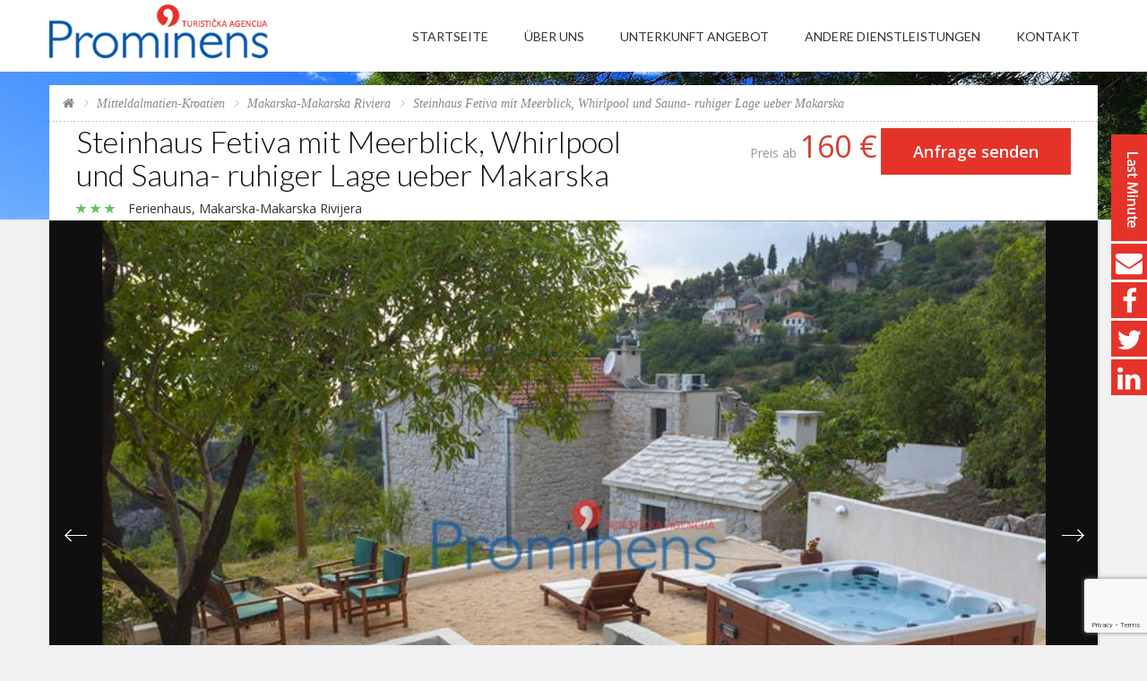

--- FILE ---
content_type: text/html; charset=utf-8
request_url: https://www.prominens.de/de/Objekt/266/index.html
body_size: 15298
content:





<!doctype html>
<html lang="hr">
<head>
    <meta charset="utf-8">
    <title>Steinhaus Fetiva mit Meerblick, Whirlpool und Sauna- ruhiger Lage ueber Makarska</title>

    <meta http-equiv="X-UA-Compatible" content="IE=edge" />
    <meta name="viewport" content="width=device-width, initial-scale=1.0, maximum-scale=1.0, user-scalable=no" />
    <meta name="format-detection" content="telephone=no">
    <meta name="apple-mobile-web-app-capable" content="yes">
    <meta name="Robots" content="All" />
    <meta name="Revisit-After" content="2 days" />
    <meta name="keywords" content="Ferienhaus Prominens  Fetiva Makarska Kroatien Dalmatien Urlaub" />
    <meta name="description" content="Steinhaus Fetiva mit Meerblick, Whirlpool, Sauna, in ruhiger Lage &#252;ber Makarska - Urlaub in Kroatien" />
    <meta name="author" content="Software Studio, www.software-studio.hr" />

    <meta property="og:type" content="article" />
    <meta property="og:title" content="Steinhaus Fetiva mit Meerblick, Whirlpool und Sauna- ruhiger Lage ueber Makarska" />
    <meta property="og:description" content="Steinhaus Fetiva mit Meerblick, Whirlpool, Sauna, in ruhiger Lage &#252;ber Makarska - Urlaub in Kroatien" />
    <meta property="og:url" content="https://www.prominens.de/de/Objekt/266/index.html" />
    <meta property="og:image" content="https://www.prominens.hr/Content/Smjestaj/266/Opis/5017322b-e7b3-49f4-bea6-f2fd649be308.jpg" />

    <script type="text/javascript" src="/Scripts/library/jquery-1.11.0.min.js"></script>
    <script type="text/javascript" src="/Scripts/library/jquery-ui.min.js"></script>
    <script src="/Scripts/CustomScr/common_script.js?ver=15"></script>  
    <script type="text/javascript" src="https://www.google.com/recaptcha/api.js?render=6LcBLLcUAAAAANcIN3mG6UYaOuRWOq93O0T4yDrd"></script>

    
    <link rel="shortcut icon" href="/favicon.ico" type="image/x-icon" />
    <link rel="icon" href="/favicon.ico" type="image/x-icon" />

                <link rel='alternate' href='https://www.prominens.de/en/Accommodation/266/Middle-Dalmatia-Croatia-Makarska-Makarska-Riviera-Holidayhouse-Fetiva-Makarska' hreflang='en' />
                <link rel='alternate' href='https://www.prominens.de/hr/Smjestaj/266/Srednja-Dalmacija-Makarska-Makarska-Rivijera-Kuca-za-odmor-Fetiva' hreflang='hr' />

    <link href="/Content/Css/Admin.css" rel="stylesheet" type="text/css" />

    <!-- Font Google -->
    <link href='https://fonts.googleapis.com/css?family=Lato:300,400%7COpen+Sans:300,400,600' rel='stylesheet' type='text/css'>
    <!-- End Font Google -->
    <!-- Library CSS -->
    <link rel="stylesheet" href="/Content/Css/library/font-awesome.min.css">
    <link rel="stylesheet" href="/Content/Css/library/bootstrap.min.css">
    <link rel="stylesheet" href="/Content/Css/library/jquery-ui.min.css">
    <link rel="stylesheet" href="/Content/Css/library/owl.carousel.css">
    <link rel="stylesheet" href="/Content/Css/library/jquery.mb.YTPlayer.min.css">
    <link href="/Content/Css/library/magnific-popup.css" rel="stylesheet" />
    <!-- End Library CSS -->
    <link rel="stylesheet" href="/Content/Css/style.css?ver=15">

    <script>
        $(document).ready(function () {
            globalVariables.culture = 'de';
            globalVariables.httpRoot = 'https://www.prominens.hr/';
            globalVariables.reCaptchaPublicKey = "6LcBLLcUAAAAANcIN3mG6UYaOuRWOq93O0T4yDrd";
        });
    </script>

    <!-- Facebook Pixel Code -->
    <script>
        !function(f,b,e,v,n,t,s)
        {if(f.fbq)return;n=f.fbq=function(){n.callMethod?
        n.callMethod.apply(n,arguments):n.queue.push(arguments)};
        if(!f._fbq)f._fbq=n;n.push=n;n.loaded=!0;n.version='2.0';
        n.queue=[];t=b.createElement(e);t.async=!0;
        t.src=v;s=b.getElementsByTagName(e)[0];
        s.parentNode.insertBefore(t,s)}(window,document,'script',
        'https://connect.facebook.net/en_US/fbevents.js');
         fbq('init', '309352366233131');
        fbq('track', 'PageView');
            </script>
            <noscript>
                <img height="1" width="1"
                     src="https://www.facebook.com/tr?id=309352366233131&ev=PageView
        &noscript=1" />
    </noscript>
    <!-- End Facebook Pixel Code -->

</head>
<body>


    <!-- Preloader -->
    <div id="preloader">
        <div class="tb-cell">
            <div id="page-loading">
                <div></div>
                <p>Loading</p>
            </div>
        </div>
    </div>

    <div id="wrap">
        <div id="socijal">

            <ul class="list-unstyled">
                <li><a href="/de/Last-Minute" id="last-minute-button" style="height: 119px;"><img src="/images/last.png" alt="Last minute" style="max-width:none;" /></a></li>
                
                <li><a href="#subscribe-form-container" id="socijal-newsletter"><i class="fa fa-envelope"></i></a></li>
                <li><a href="https://www.facebook.com/Prominens?ref=hl" target="_blank"><i class="fa fa-facebook"></i></a></li>
                <li><a href="https://twitter.com/ProminensCro" target="_blank"><i class="fa fa-twitter"></i></a></li>
                <li><a href="https://www.linkedin.com/in/prominenscro/" target="_blank"><i class="fa fa-linkedin"></i></a></li>
                

            </ul>
        </div> 
        <!-- Header -->


        
<header id="header" class="header">
    <div class="container">
        <!-- Logo -->
        <div class="logo float-left">
            <a href="/de/Startseite"><img src="/images/logo-header.png" alt="Prominens d.o.o. Travel Agency" /></a>
        </div>
        <!-- End Logo -->
        <!-- Bars -->
        <div class="bars" id="bars"></div>
        <!-- End Bars -->
        <!--Navigation-->
        <nav class="navigation nav-c" id="navigation" data-menu-type="1200">
            <div class="nav-inner">
                <a href="#" class="bars-close" id="bars-close">Close</a>
                <div class="tb">
                    <div class="tb-cell">
                        <ul class="menu-list text-uppercase">
                            <li><a href="/de/Startseite">Startseite</a></li>
                            <li><a href="/de/Uber-Uns">&#220;ber uns</a></li>
                            <li><a href="/de/Regionen">Unterkunft Angebot</a></li>
                            <li><a href="/de/Andere-Dienstleistungen">Andere Dienstleistungen</a></li>
                            <li><a href="/de/Kontakt">Kontakt</a></li>
                        </ul>
                    </div>
                </div>
            </div>
        </nav>
        <!--End Navigation-->

    </div>
</header>

        <!-- End Header-->

        <!-- Body container -->
            

<script src="/Scripts/CustomScr/PotvrdniBox.js" type="text/javascript"></script>
<script src="/Scripts/CustomScr/jquery.ui.datepicker-hr.js" type="text/javascript"></script>


<div>
    


<script src="/Scripts/CustomScr/destination.js"></script>
<script src="/Scripts/CustomScr/reservation.js"></script>
<script src="/Scripts/CustomScr/review.js"></script>
        <!--Banner-->
<section class="sub-banner">
    <!--Background-->
    <div class="bg-parallax bg-custom1"></div>
    <!--End Background-->
    <!-- Logo -->
    <div class="logo-banner text-center">
        <a href="" title="">
            <img src="/images/logo-banner.png" alt="">
        </a>
    </div>
    <!-- End Logo -->
</section>
<!--End Banner-->
<!-- Main -->
<div class="main main-dt">
    <div class="container">
        <div class="main-cn bg-white clearfix">

            <!-- Breakcrumb -->
            <section class="breakcrumb-sc">
                <ul class="breadcrumb arrow">
                    <li><a href="/de/Startseite"><i class="fa fa-home"></i></a></li>
                    <li><a href="/de/Orte/0/Mitteldalmatien-Kroatien" id="region-link" title="">Mitteldalmatien-Kroatien</a></li>
                    <li><a href="/de/Objekte/38/Mitteldalmatien-Kroatien-Makarska-Makarska-Riviera" id="place-link" title="">Makarska-Makarska Riviera</a></li>
                    <li><a href="#" title="">Steinhaus Fetiva mit Meerblick, Whirlpool und Sauna- ruhiger Lage ueber Makarska</a></li>
                </ul>
                
            </section>
            <!-- End Breakcrumb -->
            <!-- Header Detail -->
            <section class="head-detail">
                <div class="head-dt-cn">
                    <div class="row">
                        <div class="col-sm-7">
                            <h1>Steinhaus Fetiva mit Meerblick, Whirlpool und Sauna- ruhiger Lage ueber Makarska</h1>
                            <div class="start-address">
                                <span class="star">
                                        <i title="Kategorie" class="glyphicon glyphicon-star"></i>
                                        <i title="Kategorie" class="glyphicon glyphicon-star"></i>
                                        <i title="Kategorie" class="glyphicon glyphicon-star"></i>
                                </span>
                                <address class="address">
                                    Ferienhaus, Makarska-Makarska Rivijera
                                </address>

                            </div>
                        </div>
                        <div class="col-sm-5 text-right">
                            <p class="price-book">
                                Preis ab <span>160 €</span>
                                <a id="inquryButton" data-toggle="modal" data-target="#sendInqury" href="/de/Destinations/Reservation/266" title="" class="awe-btn awe-btn-1 awe-btn-lager">Anfrage senden</a>
                            </p>
                        </div>
                    </div>
                </div>
            </section>
            <!-- End Header Detail -->
            <!-- Detail Slide -->
            <section class="detail-slider">
                <!-- Lager Image -->
                <div class="slide-room-lg">
                    <div id="slide-room-lg" class="a-popup-room">
                                <img src="/Content/Smjestaj/266/Galerija/b0aa9f0d-74d0-472f-8a50-06972762db20.jpg" alt="Steinhaus Fetiva mit Meerblick, Whirlpool und Sauna- ruhiger Lage ueber Makarska" />                               
                                <img src="/Content/Smjestaj/266/Galerija/ab7cb9d3-5c34-4fe2-805a-72bfb55a9020.jpg" alt="Steinhaus Fetiva mit Meerblick, Whirlpool und Sauna- ruhiger Lage ueber Makarska" />                               
                                <img src="/Content/Smjestaj/266/Galerija/e28747bc-6cb9-46dd-8717-969d9188b211.jpg" alt="Steinhaus Fetiva mit Meerblick, Whirlpool und Sauna- ruhiger Lage ueber Makarska" />                               
                                <img src="/Content/Smjestaj/266/Galerija/0903b7c0-a65e-4d2c-912a-6231944472cb.jpg" alt="Steinhaus Fetiva mit Meerblick, Whirlpool und Sauna- ruhiger Lage ueber Makarska" />                               
                                <img src="/Content/Smjestaj/266/Galerija/ecd1e584-2ab5-4936-aee1-7d004870380c.jpg" alt="Steinhaus Fetiva mit Meerblick, Whirlpool und Sauna- ruhiger Lage ueber Makarska" />                               
                                <img src="/Content/Smjestaj/266/Galerija/96bac839-6ff6-4056-bd9d-229280be666d.jpg" alt="Steinhaus Fetiva mit Meerblick, Whirlpool und Sauna- ruhiger Lage ueber Makarska" />                               
                                <img src="/Content/Smjestaj/266/Galerija/a4ffdc87-755d-4ca8-8f11-d12e1c0f24fd.jpg" alt="Steinhaus Fetiva mit Meerblick, Whirlpool und Sauna- ruhiger Lage ueber Makarska" />                               
                                <img src="/Content/Smjestaj/266/Galerija/69074770-f3cd-406f-aa11-8ca42abf2012.jpg" alt="Steinhaus Fetiva mit Meerblick, Whirlpool und Sauna- ruhiger Lage ueber Makarska" />                               
                                <img src="/Content/Smjestaj/266/Galerija/cca33647-0283-4d92-9b55-ff1d7c9604ed.jpg" alt="Steinhaus Fetiva mit Meerblick, Whirlpool und Sauna- ruhiger Lage ueber Makarska" />                               
                                <img src="/Content/Smjestaj/266/Galerija/475fb100-e4c2-439c-b42e-81fb7435958b.jpg" alt="Steinhaus Fetiva mit Meerblick, Whirlpool und Sauna- ruhiger Lage ueber Makarska" />                               
                                <img src="/Content/Smjestaj/266/Galerija/499331b1-210e-479e-beb1-e250e0bdfa51.jpg" alt="Steinhaus Fetiva mit Meerblick, Whirlpool und Sauna- ruhiger Lage ueber Makarska" />                               
                                <img src="/Content/Smjestaj/266/Galerija/96569031-1989-4fcd-870a-7ede35bc9579.jpg" alt="Steinhaus Fetiva mit Meerblick, Whirlpool und Sauna- ruhiger Lage ueber Makarska" />                               
                                <img src="/Content/Smjestaj/266/Galerija/4e1fb5b7-f603-452d-901b-a427860dcf03.jpg" alt="Steinhaus Fetiva mit Meerblick, Whirlpool und Sauna- ruhiger Lage ueber Makarska" />                               
                                <img src="/Content/Smjestaj/266/Galerija/3dcdf36f-bcf4-4740-ad52-d38886792884.jpg" alt="Steinhaus Fetiva mit Meerblick, Whirlpool und Sauna- ruhiger Lage ueber Makarska" />                               
                                <img src="/Content/Smjestaj/266/Galerija/69c4c659-cf33-4050-b2b4-509fa49cb1b7.jpg" alt="Steinhaus Fetiva mit Meerblick, Whirlpool und Sauna- ruhiger Lage ueber Makarska" />                               
                                <img src="/Content/Smjestaj/266/Galerija/5143890c-28fc-4e78-ab09-a37de416324a.jpg" alt="Steinhaus Fetiva mit Meerblick, Whirlpool und Sauna- ruhiger Lage ueber Makarska" />                               
                                <img src="/Content/Smjestaj/266/Galerija/84ba952b-02f2-461b-88ee-d48a5412c28a.jpg" alt="Steinhaus Fetiva mit Meerblick, Whirlpool und Sauna- ruhiger Lage ueber Makarska" />                               
                                <img src="/Content/Smjestaj/266/Galerija/ea1bfc25-e4eb-4f50-9e32-541c6a143ffc.jpg" alt="Steinhaus Fetiva mit Meerblick, Whirlpool und Sauna- ruhiger Lage ueber Makarska" />                               
                                <img src="/Content/Smjestaj/266/Galerija/61d470f1-c0a8-4d7c-bd69-2bb137fadc2a.jpg" alt="Steinhaus Fetiva mit Meerblick, Whirlpool und Sauna- ruhiger Lage ueber Makarska" />                               
                                <img src="/Content/Smjestaj/266/Galerija/28d77172-de63-45b4-b5a7-b8098276d6d4.jpg" alt="Steinhaus Fetiva mit Meerblick, Whirlpool und Sauna- ruhiger Lage ueber Makarska" />                               
                                <img src="/Content/Smjestaj/266/Galerija/508a94d8-3942-48a1-8ee4-690acf38162d.jpg" alt="Steinhaus Fetiva mit Meerblick, Whirlpool und Sauna- ruhiger Lage ueber Makarska" />                               
                                <img src="/Content/Smjestaj/266/Galerija/cd0511e0-bfe4-4319-bd70-0a92db38102c.jpg" alt="Steinhaus Fetiva mit Meerblick, Whirlpool und Sauna- ruhiger Lage ueber Makarska" />                               
                                <img src="/Content/Smjestaj/266/Galerija/bd897ae8-5566-48e1-9ccd-9776cc8ea5eb.jpg" alt="Steinhaus Fetiva mit Meerblick, Whirlpool und Sauna- ruhiger Lage ueber Makarska" />                               
                                <img src="/Content/Smjestaj/266/Galerija/81437658-170b-4d73-926a-44acbf2112c9.jpg" alt="Steinhaus Fetiva mit Meerblick, Whirlpool und Sauna- ruhiger Lage ueber Makarska" />                               
                                <img src="/Content/Smjestaj/266/Galerija/c9fffd9d-31e4-4d4a-8c4c-4ae4110bc822.jpg" alt="Steinhaus Fetiva mit Meerblick, Whirlpool und Sauna- ruhiger Lage ueber Makarska" />                               
                                <img src="/Content/Smjestaj/266/Galerija/0a4e23c0-5da4-43d5-9f8c-83ab5e1ccd2f.jpg" alt="Steinhaus Fetiva mit Meerblick, Whirlpool und Sauna- ruhiger Lage ueber Makarska" />                               
                                <img src="/Content/Smjestaj/266/Galerija/6ec40e13-e1df-4629-849e-1eed679244f7.jpg" alt="Steinhaus Fetiva mit Meerblick, Whirlpool und Sauna- ruhiger Lage ueber Makarska" />                               
                                <img src="/Content/Smjestaj/266/Galerija/c7938651-eaf3-456c-8946-be3b5b7358cf.jpg" alt="Steinhaus Fetiva mit Meerblick, Whirlpool und Sauna- ruhiger Lage ueber Makarska" />                               
                                <img src="/Content/Smjestaj/266/Galerija/53b07dcf-dfc6-42ee-8741-41bbb006183e.jpg" alt="Steinhaus Fetiva mit Meerblick, Whirlpool und Sauna- ruhiger Lage ueber Makarska" />                               
                                <img src="/Content/Smjestaj/266/Galerija/cc790c1e-e253-4e2a-8160-46c55827d087.jpg" alt="Steinhaus Fetiva mit Meerblick, Whirlpool und Sauna- ruhiger Lage ueber Makarska" />                               
                                <img src="/Content/Smjestaj/266/Galerija/841bf7b6-c75f-498d-97b0-1cfa133dd42e.jpg" alt="Steinhaus Fetiva mit Meerblick, Whirlpool und Sauna- ruhiger Lage ueber Makarska" />                               
                                <img src="/Content/Smjestaj/266/Galerija/349fd3b9-8a97-41fd-8232-f0b3a86ec7e9.jpg" alt="Steinhaus Fetiva mit Meerblick, Whirlpool und Sauna- ruhiger Lage ueber Makarska" />                               
                                <img src="/Content/Smjestaj/266/Galerija/267c219d-47d3-412a-a8e1-ec824b9f05ca.jpg" alt="Steinhaus Fetiva mit Meerblick, Whirlpool und Sauna- ruhiger Lage ueber Makarska" />                               
                                <img src="/Content/Smjestaj/266/Galerija/24f34267-a86a-4336-b3fc-06258002c640.jpg" alt="Steinhaus Fetiva mit Meerblick, Whirlpool und Sauna- ruhiger Lage ueber Makarska" />                               
                                <img src="/Content/Smjestaj/266/Galerija/8f85f09d-7f0e-4ad1-b258-3c2d35c39390.jpg" alt="Steinhaus Fetiva mit Meerblick, Whirlpool und Sauna- ruhiger Lage ueber Makarska" />                               
                                <img src="/Content/Smjestaj/266/Galerija/e1c810a0-25e7-443c-b935-11bcd83a1d9a.jpg" alt="Steinhaus Fetiva mit Meerblick, Whirlpool und Sauna- ruhiger Lage ueber Makarska" />                               
                                <img src="/Content/Smjestaj/266/Galerija/7b876725-86bc-4faa-b352-edf497c2f7ce.jpg" alt="Steinhaus Fetiva mit Meerblick, Whirlpool und Sauna- ruhiger Lage ueber Makarska" />                               
                                <img src="/Content/Smjestaj/266/Galerija/ab1a6a6c-5adb-4bcd-918a-dad0de694bd6.jpg" alt="Steinhaus Fetiva mit Meerblick, Whirlpool und Sauna- ruhiger Lage ueber Makarska" />                               
                                <img src="/Content/Smjestaj/266/Galerija/aa606582-cebe-43ba-b3f5-040149cea6cf.jpg" alt="Steinhaus Fetiva mit Meerblick, Whirlpool und Sauna- ruhiger Lage ueber Makarska" />                               
                                <img src="/Content/Smjestaj/266/Galerija/e94d3012-fc5a-4c4f-9b12-e7009c3748e7.jpg" alt="Steinhaus Fetiva mit Meerblick, Whirlpool und Sauna- ruhiger Lage ueber Makarska" />                               
                                <img src="/Content/Smjestaj/266/Galerija/1f5ebd78-4736-4cca-8c8b-48f7f0371aa7.jpg" alt="Steinhaus Fetiva mit Meerblick, Whirlpool und Sauna- ruhiger Lage ueber Makarska" />                               
                                <img src="/Content/Smjestaj/266/Galerija/1d99b0b8-9abd-4198-afed-676a4f7ca94a.jpg" alt="Steinhaus Fetiva mit Meerblick, Whirlpool und Sauna- ruhiger Lage ueber Makarska" />                               
                                <img src="/Content/Smjestaj/266/Galerija/6d813e96-a520-4a4c-9d40-44a9b3a579c5.jpg" alt="Steinhaus Fetiva mit Meerblick, Whirlpool und Sauna- ruhiger Lage ueber Makarska" />                               
                                <img src="/Content/Smjestaj/266/Galerija/d9e28a34-9588-4da7-88ca-46b3e693e5f5.jpg" alt="Steinhaus Fetiva mit Meerblick, Whirlpool und Sauna- ruhiger Lage ueber Makarska" />                               
                                <img src="/Content/Smjestaj/266/Galerija/b3563bee-0a3f-441f-87d3-7f17d6849240.jpg" alt="Steinhaus Fetiva mit Meerblick, Whirlpool und Sauna- ruhiger Lage ueber Makarska" />                               
                                <img src="/Content/Smjestaj/266/Galerija/074717da-47da-47a1-abc9-d23c22b939b4.jpg" alt="Steinhaus Fetiva mit Meerblick, Whirlpool und Sauna- ruhiger Lage ueber Makarska" />                               
                                <img src="/Content/Smjestaj/266/Galerija/0e404dc5-d9a9-4aed-b865-b0e70648ac79.jpg" alt="Steinhaus Fetiva mit Meerblick, Whirlpool und Sauna- ruhiger Lage ueber Makarska" />                               
                                <img src="/Content/Smjestaj/266/Galerija/6d2005cd-717d-48b6-914c-19184f5cc604.jpg" alt="Steinhaus Fetiva mit Meerblick, Whirlpool und Sauna- ruhiger Lage ueber Makarska" />                               
                                <img src="/Content/Smjestaj/266/Galerija/1a4eba23-59da-4119-a294-e62df28ce884.jpg" alt="Steinhaus Fetiva mit Meerblick, Whirlpool und Sauna- ruhiger Lage ueber Makarska" />                               
                                <img src="/Content/Smjestaj/266/Galerija/efa922ed-2b20-4402-b9f6-58112372424a.jpg" alt="Steinhaus Fetiva mit Meerblick, Whirlpool und Sauna- ruhiger Lage ueber Makarska" />                               
                                <img src="/Content/Smjestaj/266/Galerija/85a731c6-1bbd-42c9-8e7e-af0500a73422.jpg" alt="Steinhaus Fetiva mit Meerblick, Whirlpool und Sauna- ruhiger Lage ueber Makarska" />                               
                                <img src="/Content/Smjestaj/266/Galerija/fa89464d-3c10-49d3-ab95-5ad5cb16dc80.jpg" alt="Steinhaus Fetiva mit Meerblick, Whirlpool und Sauna- ruhiger Lage ueber Makarska" />                               
                                <img src="/Content/Smjestaj/266/Galerija/b7775351-2f9b-4f63-a04b-8490e7548998.jpg" alt="Steinhaus Fetiva mit Meerblick, Whirlpool und Sauna- ruhiger Lage ueber Makarska" />                               
                                <img src="/Content/Smjestaj/266/Galerija/4cd67a6a-f521-4f21-b9cb-bba98b3669d8.jpg" alt="Steinhaus Fetiva mit Meerblick, Whirlpool und Sauna- ruhiger Lage ueber Makarska" />                               
                                <img src="/Content/Smjestaj/266/Galerija/1ec8cba9-3298-458a-969f-c839b019b2dd.jpg" alt="Steinhaus Fetiva mit Meerblick, Whirlpool und Sauna- ruhiger Lage ueber Makarska" />                               
                                <img src="/Content/Smjestaj/266/Galerija/f1105b78-96a2-4884-a150-b51e894e042f.jpg" alt="Steinhaus Fetiva mit Meerblick, Whirlpool und Sauna- ruhiger Lage ueber Makarska" />                               
                                <img src="/Content/Smjestaj/266/Galerija/dc3cf377-af42-4f9b-8c78-cadcac9dfabf.jpg" alt="Steinhaus Fetiva mit Meerblick, Whirlpool und Sauna- ruhiger Lage ueber Makarska" />                               
                                <img src="/Content/Smjestaj/266/Galerija/e725be1c-3618-4db5-bc4b-b4126a54a313.jpg" alt="Steinhaus Fetiva mit Meerblick, Whirlpool und Sauna- ruhiger Lage ueber Makarska" />                               
                                <img src="/Content/Smjestaj/266/Galerija/b579d8db-c991-453f-b54c-7206e1b1575f.jpg" alt="Steinhaus Fetiva mit Meerblick, Whirlpool und Sauna- ruhiger Lage ueber Makarska" />                               
                                <img src="/Content/Smjestaj/266/Galerija/f0ec1520-e01b-49ae-b7ab-79beebac7057.jpg" alt="Steinhaus Fetiva mit Meerblick, Whirlpool und Sauna- ruhiger Lage ueber Makarska" />                               
                                <img src="/Content/Smjestaj/266/Galerija/6b0fc4ba-839e-4aa5-94d5-e655769119ed.jpg" alt="Steinhaus Fetiva mit Meerblick, Whirlpool und Sauna- ruhiger Lage ueber Makarska" />                               
                                <img src="/Content/Smjestaj/266/Galerija/7ad892c0-88ce-4ca7-8d7b-77f373f0bc3d.jpg" alt="Steinhaus Fetiva mit Meerblick, Whirlpool und Sauna- ruhiger Lage ueber Makarska" />                               
                                <img src="/Content/Smjestaj/266/Galerija/f9244b9e-5882-4f00-a547-1e6bf4f89dda.jpg" alt="Steinhaus Fetiva mit Meerblick, Whirlpool und Sauna- ruhiger Lage ueber Makarska" />                               
                                <img src="/Content/Smjestaj/266/Galerija/cf8d9b00-3519-4745-a082-f48333c367ec.jpg" alt="Steinhaus Fetiva mit Meerblick, Whirlpool und Sauna- ruhiger Lage ueber Makarska" />                               
                                <img src="/Content/Smjestaj/266/Galerija/c2b57dc6-74f1-441b-81dd-4b2daafd55e1.jpg" alt="Steinhaus Fetiva mit Meerblick, Whirlpool und Sauna- ruhiger Lage ueber Makarska" />                               
                                <img src="/Content/Smjestaj/266/Galerija/b37196ad-f547-46c6-b5d3-8bba033691a0.jpg" alt="Steinhaus Fetiva mit Meerblick, Whirlpool und Sauna- ruhiger Lage ueber Makarska" />                               
                                <img src="/Content/Smjestaj/266/Galerija/e2f57121-f231-47d9-acba-a44042f7e977.jpg" alt="Steinhaus Fetiva mit Meerblick, Whirlpool und Sauna- ruhiger Lage ueber Makarska" />                               
                    </div>
                </div>
                <!-- End Lager Image -->
                <!-- Thumnail Image -->
                <div class="slide-room-sm">
                    <div class="row">
                        <div class="col-md-8 col-md-offset-2">
                            <div id="slide-room-sm">
                                        <img src="/Content/Smjestaj/266/Thumb/b0aa9f0d-74d0-472f-8a50-06972762db20.jpg" alt="Steinhaus Fetiva mit Meerblick, Whirlpool und Sauna- ruhiger Lage ueber Makarska" />
                                        <img src="/Content/Smjestaj/266/Thumb/ab7cb9d3-5c34-4fe2-805a-72bfb55a9020.jpg" alt="Steinhaus Fetiva mit Meerblick, Whirlpool und Sauna- ruhiger Lage ueber Makarska" />
                                        <img src="/Content/Smjestaj/266/Thumb/e28747bc-6cb9-46dd-8717-969d9188b211.jpg" alt="Steinhaus Fetiva mit Meerblick, Whirlpool und Sauna- ruhiger Lage ueber Makarska" />
                                        <img src="/Content/Smjestaj/266/Thumb/0903b7c0-a65e-4d2c-912a-6231944472cb.jpg" alt="Steinhaus Fetiva mit Meerblick, Whirlpool und Sauna- ruhiger Lage ueber Makarska" />
                                        <img src="/Content/Smjestaj/266/Thumb/ecd1e584-2ab5-4936-aee1-7d004870380c.jpg" alt="Steinhaus Fetiva mit Meerblick, Whirlpool und Sauna- ruhiger Lage ueber Makarska" />
                                        <img src="/Content/Smjestaj/266/Thumb/96bac839-6ff6-4056-bd9d-229280be666d.jpg" alt="Steinhaus Fetiva mit Meerblick, Whirlpool und Sauna- ruhiger Lage ueber Makarska" />
                                        <img src="/Content/Smjestaj/266/Thumb/a4ffdc87-755d-4ca8-8f11-d12e1c0f24fd.jpg" alt="Steinhaus Fetiva mit Meerblick, Whirlpool und Sauna- ruhiger Lage ueber Makarska" />
                                        <img src="/Content/Smjestaj/266/Thumb/69074770-f3cd-406f-aa11-8ca42abf2012.jpg" alt="Steinhaus Fetiva mit Meerblick, Whirlpool und Sauna- ruhiger Lage ueber Makarska" />
                                        <img src="/Content/Smjestaj/266/Thumb/cca33647-0283-4d92-9b55-ff1d7c9604ed.jpg" alt="Steinhaus Fetiva mit Meerblick, Whirlpool und Sauna- ruhiger Lage ueber Makarska" />
                                        <img src="/Content/Smjestaj/266/Thumb/475fb100-e4c2-439c-b42e-81fb7435958b.jpg" alt="Steinhaus Fetiva mit Meerblick, Whirlpool und Sauna- ruhiger Lage ueber Makarska" />
                                        <img src="/Content/Smjestaj/266/Thumb/499331b1-210e-479e-beb1-e250e0bdfa51.jpg" alt="Steinhaus Fetiva mit Meerblick, Whirlpool und Sauna- ruhiger Lage ueber Makarska" />
                                        <img src="/Content/Smjestaj/266/Thumb/96569031-1989-4fcd-870a-7ede35bc9579.jpg" alt="Steinhaus Fetiva mit Meerblick, Whirlpool und Sauna- ruhiger Lage ueber Makarska" />
                                        <img src="/Content/Smjestaj/266/Thumb/4e1fb5b7-f603-452d-901b-a427860dcf03.jpg" alt="Steinhaus Fetiva mit Meerblick, Whirlpool und Sauna- ruhiger Lage ueber Makarska" />
                                        <img src="/Content/Smjestaj/266/Thumb/3dcdf36f-bcf4-4740-ad52-d38886792884.jpg" alt="Steinhaus Fetiva mit Meerblick, Whirlpool und Sauna- ruhiger Lage ueber Makarska" />
                                        <img src="/Content/Smjestaj/266/Thumb/69c4c659-cf33-4050-b2b4-509fa49cb1b7.jpg" alt="Steinhaus Fetiva mit Meerblick, Whirlpool und Sauna- ruhiger Lage ueber Makarska" />
                                        <img src="/Content/Smjestaj/266/Thumb/5143890c-28fc-4e78-ab09-a37de416324a.jpg" alt="Steinhaus Fetiva mit Meerblick, Whirlpool und Sauna- ruhiger Lage ueber Makarska" />
                                        <img src="/Content/Smjestaj/266/Thumb/84ba952b-02f2-461b-88ee-d48a5412c28a.jpg" alt="Steinhaus Fetiva mit Meerblick, Whirlpool und Sauna- ruhiger Lage ueber Makarska" />
                                        <img src="/Content/Smjestaj/266/Thumb/ea1bfc25-e4eb-4f50-9e32-541c6a143ffc.jpg" alt="Steinhaus Fetiva mit Meerblick, Whirlpool und Sauna- ruhiger Lage ueber Makarska" />
                                        <img src="/Content/Smjestaj/266/Thumb/61d470f1-c0a8-4d7c-bd69-2bb137fadc2a.jpg" alt="Steinhaus Fetiva mit Meerblick, Whirlpool und Sauna- ruhiger Lage ueber Makarska" />
                                        <img src="/Content/Smjestaj/266/Thumb/28d77172-de63-45b4-b5a7-b8098276d6d4.jpg" alt="Steinhaus Fetiva mit Meerblick, Whirlpool und Sauna- ruhiger Lage ueber Makarska" />
                                        <img src="/Content/Smjestaj/266/Thumb/508a94d8-3942-48a1-8ee4-690acf38162d.jpg" alt="Steinhaus Fetiva mit Meerblick, Whirlpool und Sauna- ruhiger Lage ueber Makarska" />
                                        <img src="/Content/Smjestaj/266/Thumb/cd0511e0-bfe4-4319-bd70-0a92db38102c.jpg" alt="Steinhaus Fetiva mit Meerblick, Whirlpool und Sauna- ruhiger Lage ueber Makarska" />
                                        <img src="/Content/Smjestaj/266/Thumb/bd897ae8-5566-48e1-9ccd-9776cc8ea5eb.jpg" alt="Steinhaus Fetiva mit Meerblick, Whirlpool und Sauna- ruhiger Lage ueber Makarska" />
                                        <img src="/Content/Smjestaj/266/Thumb/81437658-170b-4d73-926a-44acbf2112c9.jpg" alt="Steinhaus Fetiva mit Meerblick, Whirlpool und Sauna- ruhiger Lage ueber Makarska" />
                                        <img src="/Content/Smjestaj/266/Thumb/c9fffd9d-31e4-4d4a-8c4c-4ae4110bc822.jpg" alt="Steinhaus Fetiva mit Meerblick, Whirlpool und Sauna- ruhiger Lage ueber Makarska" />
                                        <img src="/Content/Smjestaj/266/Thumb/0a4e23c0-5da4-43d5-9f8c-83ab5e1ccd2f.jpg" alt="Steinhaus Fetiva mit Meerblick, Whirlpool und Sauna- ruhiger Lage ueber Makarska" />
                                        <img src="/Content/Smjestaj/266/Thumb/6ec40e13-e1df-4629-849e-1eed679244f7.jpg" alt="Steinhaus Fetiva mit Meerblick, Whirlpool und Sauna- ruhiger Lage ueber Makarska" />
                                        <img src="/Content/Smjestaj/266/Thumb/c7938651-eaf3-456c-8946-be3b5b7358cf.jpg" alt="Steinhaus Fetiva mit Meerblick, Whirlpool und Sauna- ruhiger Lage ueber Makarska" />
                                        <img src="/Content/Smjestaj/266/Thumb/53b07dcf-dfc6-42ee-8741-41bbb006183e.jpg" alt="Steinhaus Fetiva mit Meerblick, Whirlpool und Sauna- ruhiger Lage ueber Makarska" />
                                        <img src="/Content/Smjestaj/266/Thumb/cc790c1e-e253-4e2a-8160-46c55827d087.jpg" alt="Steinhaus Fetiva mit Meerblick, Whirlpool und Sauna- ruhiger Lage ueber Makarska" />
                                        <img src="/Content/Smjestaj/266/Thumb/841bf7b6-c75f-498d-97b0-1cfa133dd42e.jpg" alt="Steinhaus Fetiva mit Meerblick, Whirlpool und Sauna- ruhiger Lage ueber Makarska" />
                                        <img src="/Content/Smjestaj/266/Thumb/349fd3b9-8a97-41fd-8232-f0b3a86ec7e9.jpg" alt="Steinhaus Fetiva mit Meerblick, Whirlpool und Sauna- ruhiger Lage ueber Makarska" />
                                        <img src="/Content/Smjestaj/266/Thumb/267c219d-47d3-412a-a8e1-ec824b9f05ca.jpg" alt="Steinhaus Fetiva mit Meerblick, Whirlpool und Sauna- ruhiger Lage ueber Makarska" />
                                        <img src="/Content/Smjestaj/266/Thumb/24f34267-a86a-4336-b3fc-06258002c640.jpg" alt="Steinhaus Fetiva mit Meerblick, Whirlpool und Sauna- ruhiger Lage ueber Makarska" />
                                        <img src="/Content/Smjestaj/266/Thumb/8f85f09d-7f0e-4ad1-b258-3c2d35c39390.jpg" alt="Steinhaus Fetiva mit Meerblick, Whirlpool und Sauna- ruhiger Lage ueber Makarska" />
                                        <img src="/Content/Smjestaj/266/Thumb/e1c810a0-25e7-443c-b935-11bcd83a1d9a.jpg" alt="Steinhaus Fetiva mit Meerblick, Whirlpool und Sauna- ruhiger Lage ueber Makarska" />
                                        <img src="/Content/Smjestaj/266/Thumb/7b876725-86bc-4faa-b352-edf497c2f7ce.jpg" alt="Steinhaus Fetiva mit Meerblick, Whirlpool und Sauna- ruhiger Lage ueber Makarska" />
                                        <img src="/Content/Smjestaj/266/Thumb/ab1a6a6c-5adb-4bcd-918a-dad0de694bd6.jpg" alt="Steinhaus Fetiva mit Meerblick, Whirlpool und Sauna- ruhiger Lage ueber Makarska" />
                                        <img src="/Content/Smjestaj/266/Thumb/aa606582-cebe-43ba-b3f5-040149cea6cf.jpg" alt="Steinhaus Fetiva mit Meerblick, Whirlpool und Sauna- ruhiger Lage ueber Makarska" />
                                        <img src="/Content/Smjestaj/266/Thumb/e94d3012-fc5a-4c4f-9b12-e7009c3748e7.jpg" alt="Steinhaus Fetiva mit Meerblick, Whirlpool und Sauna- ruhiger Lage ueber Makarska" />
                                        <img src="/Content/Smjestaj/266/Thumb/1f5ebd78-4736-4cca-8c8b-48f7f0371aa7.jpg" alt="Steinhaus Fetiva mit Meerblick, Whirlpool und Sauna- ruhiger Lage ueber Makarska" />
                                        <img src="/Content/Smjestaj/266/Thumb/1d99b0b8-9abd-4198-afed-676a4f7ca94a.jpg" alt="Steinhaus Fetiva mit Meerblick, Whirlpool und Sauna- ruhiger Lage ueber Makarska" />
                                        <img src="/Content/Smjestaj/266/Thumb/6d813e96-a520-4a4c-9d40-44a9b3a579c5.jpg" alt="Steinhaus Fetiva mit Meerblick, Whirlpool und Sauna- ruhiger Lage ueber Makarska" />
                                        <img src="/Content/Smjestaj/266/Thumb/d9e28a34-9588-4da7-88ca-46b3e693e5f5.jpg" alt="Steinhaus Fetiva mit Meerblick, Whirlpool und Sauna- ruhiger Lage ueber Makarska" />
                                        <img src="/Content/Smjestaj/266/Thumb/b3563bee-0a3f-441f-87d3-7f17d6849240.jpg" alt="Steinhaus Fetiva mit Meerblick, Whirlpool und Sauna- ruhiger Lage ueber Makarska" />
                                        <img src="/Content/Smjestaj/266/Thumb/074717da-47da-47a1-abc9-d23c22b939b4.jpg" alt="Steinhaus Fetiva mit Meerblick, Whirlpool und Sauna- ruhiger Lage ueber Makarska" />
                                        <img src="/Content/Smjestaj/266/Thumb/0e404dc5-d9a9-4aed-b865-b0e70648ac79.jpg" alt="Steinhaus Fetiva mit Meerblick, Whirlpool und Sauna- ruhiger Lage ueber Makarska" />
                                        <img src="/Content/Smjestaj/266/Thumb/6d2005cd-717d-48b6-914c-19184f5cc604.jpg" alt="Steinhaus Fetiva mit Meerblick, Whirlpool und Sauna- ruhiger Lage ueber Makarska" />
                                        <img src="/Content/Smjestaj/266/Thumb/1a4eba23-59da-4119-a294-e62df28ce884.jpg" alt="Steinhaus Fetiva mit Meerblick, Whirlpool und Sauna- ruhiger Lage ueber Makarska" />
                                        <img src="/Content/Smjestaj/266/Thumb/efa922ed-2b20-4402-b9f6-58112372424a.jpg" alt="Steinhaus Fetiva mit Meerblick, Whirlpool und Sauna- ruhiger Lage ueber Makarska" />
                                        <img src="/Content/Smjestaj/266/Thumb/85a731c6-1bbd-42c9-8e7e-af0500a73422.jpg" alt="Steinhaus Fetiva mit Meerblick, Whirlpool und Sauna- ruhiger Lage ueber Makarska" />
                                        <img src="/Content/Smjestaj/266/Thumb/fa89464d-3c10-49d3-ab95-5ad5cb16dc80.jpg" alt="Steinhaus Fetiva mit Meerblick, Whirlpool und Sauna- ruhiger Lage ueber Makarska" />
                                        <img src="/Content/Smjestaj/266/Thumb/b7775351-2f9b-4f63-a04b-8490e7548998.jpg" alt="Steinhaus Fetiva mit Meerblick, Whirlpool und Sauna- ruhiger Lage ueber Makarska" />
                                        <img src="/Content/Smjestaj/266/Thumb/4cd67a6a-f521-4f21-b9cb-bba98b3669d8.jpg" alt="Steinhaus Fetiva mit Meerblick, Whirlpool und Sauna- ruhiger Lage ueber Makarska" />
                                        <img src="/Content/Smjestaj/266/Thumb/1ec8cba9-3298-458a-969f-c839b019b2dd.jpg" alt="Steinhaus Fetiva mit Meerblick, Whirlpool und Sauna- ruhiger Lage ueber Makarska" />
                                        <img src="/Content/Smjestaj/266/Thumb/f1105b78-96a2-4884-a150-b51e894e042f.jpg" alt="Steinhaus Fetiva mit Meerblick, Whirlpool und Sauna- ruhiger Lage ueber Makarska" />
                                        <img src="/Content/Smjestaj/266/Thumb/dc3cf377-af42-4f9b-8c78-cadcac9dfabf.jpg" alt="Steinhaus Fetiva mit Meerblick, Whirlpool und Sauna- ruhiger Lage ueber Makarska" />
                                        <img src="/Content/Smjestaj/266/Thumb/e725be1c-3618-4db5-bc4b-b4126a54a313.jpg" alt="Steinhaus Fetiva mit Meerblick, Whirlpool und Sauna- ruhiger Lage ueber Makarska" />
                                        <img src="/Content/Smjestaj/266/Thumb/b579d8db-c991-453f-b54c-7206e1b1575f.jpg" alt="Steinhaus Fetiva mit Meerblick, Whirlpool und Sauna- ruhiger Lage ueber Makarska" />
                                        <img src="/Content/Smjestaj/266/Thumb/f0ec1520-e01b-49ae-b7ab-79beebac7057.jpg" alt="Steinhaus Fetiva mit Meerblick, Whirlpool und Sauna- ruhiger Lage ueber Makarska" />
                                        <img src="/Content/Smjestaj/266/Thumb/6b0fc4ba-839e-4aa5-94d5-e655769119ed.jpg" alt="Steinhaus Fetiva mit Meerblick, Whirlpool und Sauna- ruhiger Lage ueber Makarska" />
                                        <img src="/Content/Smjestaj/266/Thumb/7ad892c0-88ce-4ca7-8d7b-77f373f0bc3d.jpg" alt="Steinhaus Fetiva mit Meerblick, Whirlpool und Sauna- ruhiger Lage ueber Makarska" />
                                        <img src="/Content/Smjestaj/266/Thumb/f9244b9e-5882-4f00-a547-1e6bf4f89dda.jpg" alt="Steinhaus Fetiva mit Meerblick, Whirlpool und Sauna- ruhiger Lage ueber Makarska" />
                                        <img src="/Content/Smjestaj/266/Thumb/cf8d9b00-3519-4745-a082-f48333c367ec.jpg" alt="Steinhaus Fetiva mit Meerblick, Whirlpool und Sauna- ruhiger Lage ueber Makarska" />
                                        <img src="/Content/Smjestaj/266/Thumb/c2b57dc6-74f1-441b-81dd-4b2daafd55e1.jpg" alt="Steinhaus Fetiva mit Meerblick, Whirlpool und Sauna- ruhiger Lage ueber Makarska" />
                                        <img src="/Content/Smjestaj/266/Thumb/b37196ad-f547-46c6-b5d3-8bba033691a0.jpg" alt="Steinhaus Fetiva mit Meerblick, Whirlpool und Sauna- ruhiger Lage ueber Makarska" />
                                        <img src="/Content/Smjestaj/266/Thumb/e2f57121-f231-47d9-acba-a44042f7e977.jpg" alt="Steinhaus Fetiva mit Meerblick, Whirlpool und Sauna- ruhiger Lage ueber Makarska" />
                            </div>
                        </div>
                    </div>
                </div>
                <!-- End Thumnail Image -->
            </section>
            <!-- End Detail Slide -->
            <!-- Hotel Features -->
            <section class="hl-features detail-cn" id="hl-features">
                <div class="row">
                    <div class="col-lg-3 detail-sidebar">
                        <div class="scroll-heading">

                            <a href="#hl-features" title="">Im Preis inklusive</a>
                            <a href="#details-policies" title="">Beschreibung</a>
                            <a href="#check-rates" title="">Preise</a>
                            <a href="#review-detail" title="">Bewertungen</a>
                        </div>
                    </div>
                    <div class="col-lg-9 hl-features-cn">
                        <div class="featured-service">
                            <h3>IM PREIS INKLUSIVE</h3>
                            <ul class="service-list">
                                <li>
                                    <figure>
                                        <div class="icon-service">
                                            <img src="/Content/icons/krevet.png" alt="Personen auf dem Hauptbett">
                                        </div>
                                        <figcaption>Max. Anzahl G&#228;ste: 4</figcaption>
                                    </figure>
                                </li>
                                <li>
                                    <figure>
                                        <div class="icon-service">
                                            <img src="/Content/icons/krevet.png" alt="Zustellbett">
                                        </div>
                                        <figcaption>Zustellbett: 0</figcaption>
                                    </figure>
                                </li>
                                <li>
                                    <figure>
                                        <div class="icon-service">
                                            <img src="/Content/icons/bracni_krevet.png" alt="Doppelbett">
                                        </div>
                                        <figcaption>Doppelbett: 1</figcaption>
                                    </figure>
                                </li>
                                <li>
                                    <figure>
                                        <div class="icon-service">
                                            <img src="/Content/icons/krevet.png" alt="Anzahl der Schlafzimmer">
                                        </div>
                                        <figcaption>Anzahl der Schlafzimmer: 2</figcaption>
                                    </figure>
                                </li>
                                <li>
                                    <figure>
                                        <div class="icon-service">
                                            <img src="/Content/icons/kupaonica.png" alt="Anzahl der Badezimmer">
                                        </div>
                                        <figcaption>Anzahl der Badezimmer: 1</figcaption>
                                    </figure>
                                </li>
                                <li>
                                    <figure>
                                        <div class="icon-service">
                                            <img src="/Content/icons/kat_kuce.png" alt="Etage">
                                        </div>
                                        <figcaption>Etage: 2</figcaption>
                                    </figure>
                                </li>
                                <li>
                                    <figure>
                                        <div class="icon-service">
                                            <img src="/Content/icons/povrsina.png" alt="Gr&#246;&#223;e">
                                        </div>
                                        <figcaption>Gr&#246;&#223;e: 100</figcaption>
                                    </figure>
                                </li>
                                    <li>
                                        <figure>
                                            <div class="icon-service">
                                                <img src="/Content/icons/terasa.png" alt="Terrasse">
                                            </div>
                                            <figcaption>Terrasse</figcaption>
                                        </figure>
                                    </li>
                                
                                    <li>
                                        <figure>
                                            <div class="icon-service">
                                                <img src="/Content/icons/pristojba.png" alt="Kurtaxe">
                                            </div>
                                            <figcaption>Kurtaxe</figcaption>
                                        </figure>
                                    </li>
                                                                    <li>
                                        <figure>
                                            <div class="icon-service">
                                                <img src="/Content/icons/ciscenje.png" alt="Die Endreinigung">
                                            </div>
                                            <figcaption>Die Endreinigung</figcaption>
                                        </figure>
                                    </li>
                                                                    <li>
                                        <figure>
                                            <div class="icon-service">
                                                <img src="/Content/icons/pogled_more.png" alt="Meerblick">
                                            </div>
                                            <figcaption>Meerblick</figcaption>
                                        </figure>
                                    </li>
                                                                    <li>
                                        <figure>
                                            <div class="icon-service">
                                                <img src="/Content/icons/grijanje.png" alt="Heizung">
                                            </div>
                                            <figcaption>Heizung</figcaption>
                                        </figure>
                                    </li>
                                                                    <li>
                                        <figure>
                                            <div class="icon-service">
                                                <img src="/Content/icons/klima.png" alt="Klima">
                                            </div>
                                            <figcaption>Klima</figcaption>
                                        </figure>
                                    </li>
                                                                    <li>
                                        <figure>
                                            <div class="icon-service">
                                                <img src="/Content/icons/perilica_rublja.png" alt="Waschmaschine">
                                            </div>
                                            <figcaption>Waschmaschine</figcaption>
                                        </figure>
                                    </li>
                                                                    <li>
                                        <figure>
                                            <div class="icon-service">
                                                <img src="/Content/icons/rostilj.png" alt="Grill">
                                            </div>
                                            <figcaption>Grill</figcaption>
                                        </figure>
                                    </li>
                                                                    <li>
                                        <figure>
                                            <div class="icon-service">
                                                <img src="/Content/icons/parking.png" alt="Parkplatz">
                                            </div>
                                            <figcaption>Parkplatz</figcaption>
                                        </figure>
                                    </li>
                                                                    <li>
                                        <figure>
                                            <div class="icon-service">
                                                <img src="/Content/icons/ljubimci.png" alt="Haustiere erlaubt">
                                            </div>
                                            <figcaption>Haustiere erlaubt</figcaption>
                                        </figure>
                                    </li>
                                                                    <li>
                                        <figure>
                                            <div class="icon-service">
                                                <img src="/Content/icons/sat_tv.png" alt="TV/SAT">
                                            </div>
                                            <figcaption>TV/SAT</figcaption>
                                        </figure>
                                    </li>
                                                                                                    <li>
                                        <figure>
                                            <div class="icon-service">
                                                <img src="/Content/icons/internet.png" alt="Internet">
                                            </div>
                                            <figcaption>Internet</figcaption>
                                        </figure>
                                    </li>
                                                                    <li>
                                        <figure>
                                            <div class="icon-service">
                                                <img src="/Content/icons/whirpool.png" alt="Whirpool">
                                            </div>
                                            <figcaption>Whirpool</figcaption>
                                        </figure>
                                    </li>
                                                                    <li>
                                        <figure>
                                            <div class="icon-service">
                                                <img src="/Content/icons/jacuzzi.png" alt="Jacuzzi">
                                            </div>
                                            <figcaption>Jacuzzi</figcaption>
                                        </figure>
                                    </li>
                                                                                                    <li>
                                        <figure>
                                            <div class="icon-service">
                                                <img src="/Content/icons/sauna.png" alt="Sauna">
                                            </div>
                                            <figcaption>Sauna</figcaption>
                                        </figure>
                                    </li>
                                                                    <li>
                                        <figure>
                                            <div class="icon-service">
                                                <img src="/Content/icons/aparat_kava.png" alt="Kaffemaschine">
                                            </div>
                                            <figcaption>Kaffemaschine</figcaption>
                                        </figure>
                                    </li>
                                                                    <li>
                                        <figure>
                                            <div class="icon-service">
                                                <img src="/Content/icons/perilica_sudja.png" alt="Sp&#252;lmaschine">
                                            </div>
                                            <figcaption>Sp&#252;lmaschine</figcaption>
                                        </figure>
                                    </li>
                                                                                                                            </ul>
                        </div>
                    </div>
                    <div class="col-lg-9 col-lg-push-3 hl-features-cn">
                        <div class="featured-service">
                            <h3>Entfernungen</h3>
                            <div class="table-responsive">
                                <table class="table tb-service-check-rate">
                                    <tbody>
                                        <tr>
                                            <td><img src="/Content/icons/plaza.png" alt="Strand" /> Strand</td>
                                            <td>2 km</td>
                                        </tr>
                                        <tr>
                                            <td><img src="/Content/icons/centar.png" alt="Zentrum" /> Zentrum</td>
                                            <td>2 km</td>
                                        </tr>
                                        <tr>
                                            <td><img src="/Content/icons/restoran.png" alt="Restaurant" /> Restaurant</td>
                                            <td>1.5 km</td>
                                        </tr>
                                        <tr>
                                            <td><img src="/Content/icons/trgovina.png" alt="Supermarkt" /> Supermarkt</td>
                                            <td>1.5</td>
                                        </tr>
                                        <tr>
                                            <td><img src="/Content/icons/ambulanta.png" alt="Arzt" /> Arzt</td>
                                            <td>2 km</td>
                                        </tr>
                                        <tr>
                                            <td><img src="/Content/icons/trajekt.png" alt="F&#228;hre" /> F&#228;hre</td>
                                            <td>60 km</td>
                                        </tr>
                                        <tr>
                                            <td><img src="/Content/icons/avion.png" alt="Flughafen" /> Flughafen</td>
                                            <td>85 km</td>
                                        </tr>
                                    </tbody>
                                </table>
                            </div>
                        </div>
                    </div>
                    <div class="col-lg-9 col-lg-push-3 details-policies-cn" id="details-policies">

                        <!-- Details Policies Item -->
                        <div class="policies-item">
                            <h3>BESCHREIBUNG</h3>
                            <p><span style="color: #333399;">Das Steinhaus Fetiva liegt idyllisch im Weiler Makar-Piraci in Kroatien, oberhalb der Stadt Makarska, und bietet eine ruhige und entspannte Atmosph&auml;re. Dieses zweist&ouml;ckige Haus verf&uuml;gt &uuml;ber ein gro&szlig;z&uuml;giges Wohnzimmer mit einer voll ausgestatteten K&uuml;che sowie ein Badezimmer in der ersten Etage. In der zweiten Etage finden Sie zwei Schlafzimmer &ndash; eines mit einem Doppelbett und das andere mit zwei Einzelbetten &ndash; sowie ein Badezimmer mit Dusche.</span></p>
<p><span style="color: #333399;">Das Haus ist mit Annehmlichkeiten wie Internet, TV/SAT und Klimaanlage ausgestattet. Hinter dem Haus erstreckt sich eine Terrasse mit Grillplatz, w&auml;hrend sich vor dem Haus eine Terrasse mit Blick auf das Meer erstreckt. Im Garten gibt es einen Whirlpool und eine Kinderschaukel f&uuml;r zus&auml;tzliche Entspannung und Freude. Die Stadt Makarska ist nur 8 Autominuten entfernt.</span></p>
<p><span style="color: #333399;">Im Erdgeschoss befindet sich sogar eine Konoba, ein typischer Weinkeller in Dalmatien. Im Nachbarhaus finden Sie eine Sauna und einen Fitnessraum. Das Haus liegt in &auml;u&szlig;erst ruhiger Lage und eignet sich hervorragend f&uuml;r Familien, die die gro&szlig;artige Aussicht auf das Meer und die Stadt Makarska genie&szlig;en m&ouml;chten.</span></p>
                        </div>

                        <div class="hotel-detail-map">
                            <div id="hotel-detail-map" data-latlng="43.301064029474,17.031650534485"></div>
                            <p class="about-area-location"><i class="fa  fa-map-marker"></i>Steinhaus Fetiva mit Meerblick, Whirlpool und Sauna- ruhiger Lage ueber Makarska</p>
                        </div>
                        <!-- End Details Policies Item -->
                    </div>

                    <div class="col-lg-9 col-lg-push-3 check-rates-cn" id="check-rates">
                        <div class="service-check-rate">
                            <h3>PREISE<span></span></h3>
                            <div class="table-responsive">
                                <table class="table tb-service-check-rate">
                                    <thead>
                                        <tr>
                                            <th class="text-center">Datum von</th>
                                            <th class="text-center">Datum bis</th>
                                            <th class="text-center">Preis/ Tag</th>
                                        </tr>
                                    </thead>
                                    <tbody>
                                        
        <tr>
            
            <td class="text-center">01.04.2026.</td>
            <td class="text-center">15.05.2026.</td>
           
            <td class="text-center">160,00 &#8364; </td>
        </tr>


        <tr>
            
            <td class="text-center">16.05.2026.</td>
            <td class="text-center">05.06.2026.</td>
           
            <td class="text-center">170,00 &#8364; </td>
        </tr>


        <tr>
            
            <td class="text-center">06.06.2026.</td>
            <td class="text-center">03.07.2026.</td>
           
            <td class="text-center">190,00 &#8364; </td>
        </tr>


        <tr>
            
            <td class="text-center">04.07.2026.</td>
            <td class="text-center">10.07.2026.</td>
           
            <td class="text-center">230,00 &#8364; </td>
        </tr>


        <tr>
            
            <td class="text-center">11.07.2026.</td>
            <td class="text-center">14.08.2026.</td>
           
            <td class="text-center">250,00 &#8364; </td>
        </tr>


        <tr>
            
            <td class="text-center">15.08.2026.</td>
            <td class="text-center">28.08.2026.</td>
           
            <td class="text-center">240,00 &#8364; </td>
        </tr>


        <tr>
            
            <td class="text-center">29.08.2026.</td>
            <td class="text-center">11.09.2026.</td>
           
            <td class="text-center">200,00 &#8364; </td>
        </tr>


        <tr>
            
            <td class="text-center">12.09.2026.</td>
            <td class="text-center">25.09.2026.</td>
           
            <td class="text-center">180,00 &#8364; </td>
        </tr>


        <tr>
            
            <td class="text-center">26.09.2026.</td>
            <td class="text-center">31.10.2026.</td>
           
            <td class="text-center">160,00 &#8364; </td>
        </tr>


                                    </tbody>
                                </table>
                            </div>

                            <h3>Last minute<span></span></h3>
                            <div class="table-responsive">
                                <table class="table tb-service-check-rate">
                                    <thead>
                                        <tr>
                                            <th class="text-center">Datum von</th>
                                            <th class="text-center">Datum bis</th>
                                            <th class="text-center">Preis/ Tag</th>
                                        </tr>
                                    </thead>
                                    <tbody>
                                        <tr>

                                            <td class="text-center crveno"></td>
                                            <td class="text-center crveno"></td>
                                            <td class="text-center"><span style="text-decoration:line-through;">0 &#8364;</span> <br /> <span class="crveno">0,00 &#8364;</span> </td>
                                        </tr>
                                    </tbody>
                                </table>
                            </div>
                            <div class="table-responsive">
                                <table class="table tb-service-check-rate">
                                    <tbody>
                                        <tr>
                                            <td>Kaution:</td> <td>300,00 €</td>                                             
                                        </tr>
                                        <tr>
                                            <td>Check in:</td> <td>15:00</td>                                                 
                                        </tr>
                                        <tr>
                                            <td>Check out:</td> <td>10:00</td> 
                                        </tr>
                                    </tbody>
                                </table>
                            </div>
                        </div>
                     </div>
                    <div class="col-lg-9 col-lg-push-3 review-detail-cn" id="review-detail">
                        <h3>BEWERTUNGEN</h3>
                        <div id="review-detail-items">



<!-- Review All -->
<div class="review-all">
    <h4 class="review-h"> 
        Bewertungen
           2
    </h4>
            <!-- Review Item -->
            <div class="row review-item">
                <div class="col-xs-3 review-number">
                    
                    <span>Waniek</span>
                    <small>Germany-Velbert, 2023</small>
                        </div>
                <div class="col-xs-9 review-text">
                    
                    <p>
                        Wir waren leider nur eine Woche in diesem Haus. Es hat uns so gut gefallen das wir wirklich traurig waren von dort wegzufahren . Ausstattung ist super! Sp&#252;lmaschine , Waschmaschine alles da was man braucht wenn man einen Urlaub in einem Ferienhaus macht. Ganz tolle Aussicht auf das Meer . Das Vermieter Ehepaar war sehr sehr nett und waren immer erreichbar ... Also wirklich ein Traumurlaub !!! Sehr zu empfehlen ... 
                    </p>
                </div>
            </div>
            <!-- End Review Item -->
            <!-- Review Item -->
            <div class="row review-item">
                <div class="col-xs-3 review-number">
                    
                    <span>Amira Stelzer</span>
                    <small>Deutschland, 2015</small>
                        </div>
                <div class="col-xs-9 review-text">
                    
                    <p>
                        Das sch&#246;ne Haus liegt direkt am Fu&#223;e des Biokovo Gebirges mit herrlichem Blick auf das Meer. Es ist sehr sch&#246;n eingerichtet und restauriert. Viele leibliche Details und Orginaltreue zeichnen das haus aus. der Whirlpool im freien bei Sternenhimmel ist unbeschreiblich. Die Hausbesitzer sind extrem Gastfreundlich. Dieses Haus ist absolut empfehlenswert und wir kommen bestimmt wieder   
                    </p>
                </div>
            </div>
            <!-- End Review Item -->
    <div id="review_content" >
       <a class="awe-btn awe-btn-4 arrow-right awe-btn-medium" onclick="Review.newReview()">Bewerten Sie die Unterkunft</a>
    </div>
</div>
<!-- End Review All -->

<script>
    Review.productData.smjestajid = 266;
    Review.productData.smjestajNaziv = 'Steinhaus Fetiva mit Meerblick, Whirlpool und Sauna- ruhiger Lage ueber Makarska';
    Review.init();
</script>
                        </div>
                    </div>
                </div>
            </section>
            <!-- End Hotel Detail Reviews -->

            <section class="detail-footer detail-cn">
                <div class="row">
                    <div class="col-lg-3"></div>
                    <div class="col-lg-9 detail-footer-cn">
                        <!-- Show More Book -->
                        <div class="row">
                            
                            <div class="col-xs-12 text-right">
                                <p class="price-book">
                                    Preis ab-<span>160,00 €</span>
                                    <a id="inquryButton" data-toggle="modal" data-target="#sendInqury" href="/de/Destinations/Reservation/266" title="" class="awe-btn awe-btn-1 awe-btn-lager">Anfrage senden</a>
                                </p>
                            </div>
                        </div>
                        <!-- End Show More Book -->
                    </div>
                </div>
            </section>
        </div>
    </div>
</div>
<!-- End Main -->

<div class="modal fade" id="sendInqury">
    <div class="modal-dialog modal-lg" style="width:480px;">
        <div class="modal-content" id="modal-content">
            <div class="modal-header">
                <button type="button" class="close" data-dismiss="modal" aria-hidden="true">&times;</button>
                <h4 class="modal-title">Anfrage senden</h4>
            </div>
            <div class="modal-body">
                <p></p>
            </div>
        </div><!-- /.modal-content -->
    </div><!-- /.modal-dialog -->
</div><!-- /.modal -->

<script src="https://maps.googleapis.com/maps/api/js?key=AIzaSyDVCLxbGmp0_p5RNnuwr1c99032b1LZjts&v=3.27" type="text/javascript"></script>
<script>
    jQuery(document).ready(function () {
        destinationInit();
    });
</script>
</div>

           


        <!-- END Body container -->

        <!-- Footer -->


<footer>
    <div class="container">
        
        <div class="row">
            <div class="col-sm-12 linkovi">
                <a href="http://www.uhpa.hr/" target="_blank">
                    <img src="/images/uhpa4_crveniEH.png" alt="UHPA" style="width:350px;" />
                </a> <br />
            </div>
        </div>
    </div>
    <div class="container">
        <div class="row">
            <!-- Logo -->
            <div class="col-md-3">
                <div class="logo-foter">
                    <a href="index.html" title=""><img src="/images/logo-footer.png" alt=""></a>
                </div>
            </div>
            <!-- End Logo -->
            <!-- Navigation Footer -->
            <div class="col-xs-6 col-sm-3 col-md-3">
                <div class="ul-ft">
                    <ul>
                        <li>Prominens d.o.o. Travel Agency</li>
                        <li>Ante Starčevića 32 - Centar Sv.Nikola</li>
                        <li>21300 Makarska, Croatia</li>
                        <li>Trgovački sud u Splitu MBS 060235199</li>
                        <li>Članovi uprave društva: <br/>Dubravka Paunović i Lidija Šarić</li>
                        <li>Temeljni kapital 20.000.Kn</li>
                        <li>Zagrebacka Banka d.d., Trg Bana J.Jelacica 10,  10000 Zagreb</li>
                        <li>IBAN: HR3623600001102651490</li>
                        <li>IBAN: HR2223600001502221417</li>
                        <li>ID Code: HR-AB-21-060235199</li>
                        <li>OIB: 74408358601, VAT: HR 74408358601</li>
                    </ul>
                </div>
            </div>
            <!-- End Navigation Footer -->
            <!-- Navigation Footer -->
            <div class="col-xs-6 col-sm-3 col-md-2">
                <div class="ul-ft">
                    <ul>
                        <li><a href="/de/Startseite">Startseite</a></li> <!-- <?php if ($f == 'index') echo ' class="aktivan"'; ?> -->
                        <li><a href="/de/Uber-Uns">&#220;ber uns</a></li>
                        <li><a href="/de/Orte/-99/Makarska-Riviera">Makarska Riviera</a></li> <!-- <?php if ($f == 'rivijera') echo ' class="aktivan"'; ?> -->
                        <li><a href="/de/Andere-Dienstleistungen">Andere Dienstleistungen</a></li> <!-- <?php if ($f == 'usluge') echo ' class="aktivan"'; ?> -->
                        <li><a href="/de/Kontakt">Kontakt</a></li>
                        <li><a data-toggle="modal" href="/de/Home/OpciUvjeti" data-target="#opci_uvjeti">Allgemeine Gesch&#228;ftsbedingungen</a></li>
                        <li><a data-toggle="modal" href="/de/Home/PolicaPrivatnosti" data-target="#polica_privatnosti">Datenschutzrichtlinie</a></li>
                    </ul>
                </div>
            </div>
            <!-- End Navigation Footer -->
            <!-- Footer Currency, Language -->
            <div class="col-sm-6 col-md-4">
                <!-- Language -->
                <div class="currency-lang-bottom dropdown-cn float-right">
                    <div class="dropdown-head">
                        <span class="angle-down"><i class="fa fa-angle-down"></i></span>
                    </div>
                    <div class="dropdown-body">
                        <ul>
                            <li class=""><a href="/en/Home/SetCulture" title="">English</a></li>
                            <li class="current"><a href="/de/Home/SetCulture" title="">Deutsch</a></li>
                            <li class=""><a href="/hr/Home/SetCulture" title="">Hrvatski</a></li>
                        </ul>
                    </div>
                </div>
                <!-- End Language -->
                <!--CopyRight-->
                <p class="copyright">
                    © 2016 Prominens™ All rights reserved.
                </p>
                <!--CopyRight-->
            </div>
            <!-- End Footer Currency, Language -->
        </div>
        <div class="row">
            <div class="col-sm-12 linkovi" style="font-size:smaller;">
                Webseite entwickelt von <a style="text-decoration:none; color:inherit;" href="http://www.software-studio.hr/" target="_blank">Software Studio</a>
            </div>
        </div>
    </div>
</footer>

        <!-- End Header-->       
</div>

        <!-- Modal views -->

<div class="modal fade" id="newsletter">
    <div class="modal-dialog modal-lg" style="width:500px;">
        <div class="modal-content" id="modal-content">
            <div class="modal-header">
                <button type="button" class="close" data-dismiss="modal" aria-hidden="true">&times;</button>
                <h4 class="modal-title">Abonnieren Sie unseren newsletter</h4>
            </div>
            <div class="modal-body">
                <p></p>
            </div>
        </div><!-- /.modal-content -->
    </div><!-- /.modal-dialog -->
</div><!-- /.modal -->

<div class="modal fade" id="opci_uvjeti">
    <div class="modal-dialog modal-lg">
        <div class="modal-content">
            <div class="modal-header">
                <button type="button" class="close" data-dismiss="modal" aria-hidden="true">&times;</button>
                <h4 class="modal-title">Opći uvjeti poslovanja</h4>
            </div>
            <div class="modal-body">
                <p></p>
            </div>
        </div><!-- /.modal-content -->
    </div><!-- /.modal-dialog -->
</div><!-- /.modal -->

<div class="modal fade" id="polica_privatnosti">
    <div class="modal-dialog modal-lg">
        <div class="modal-content">
            <div class="modal-header">
                <button type="button" class="close" data-dismiss="modal" aria-hidden="true">&times;</button>
                <h4 class="modal-title">Datenschutzrichtlinie</h4>
            </div>
            <div class="modal-body">
                <p></p>
            </div>
        </div><!-- /.modal-content -->
    </div><!-- /.modal-dialog -->
</div><!-- /.modal -->
        <!-- End modal views-->

        <!-- Library JS -->
        
               
        <script type="text/javascript" src="/Scripts/library/bootstrap.min.js"></script>
        <script type="text/javascript" src="/Scripts/library/owl.carousel.min.js"></script>
        <script type="text/javascript" src="/Scripts/library/parallax.min.js"></script>
        <script type="text/javascript" src="/Scripts/library/jquery.nicescroll.js"></script>
        <script type="text/javascript" src="/Scripts/library/jquery.ui.touch-punch.min.js"></script>
        <script type="text/javascript" src="/Scripts/library/jquery.mb.YTPlayer.min.js"></script>
        <script src="/Scripts/library/jquery.form.min.js"></script>
        <script src="/Scripts/library/jquery.validate.min.js"></script>

        <script type="text/javascript" src="/Scripts/library/SmoothScroll.js?ver=15"></script>
        <script src="/Scripts/library/jquery.magnific-popup.js"></script>
        <!-- End Library JS -->
        <!-- Main Js -->
        <script type="text/javascript" src="/Scripts/script.js?ver=15"></script>
        <!-- End Main Js -->
        <script type="text/javascript" src="/Scripts/CustomScr/jquery.ui.datepicker-hr.js?ver=15"></script>
        <script type="text/javascript" src="/Scripts/CustomScr/kalendar_script.js?ver=15"></script>

        <script>

            (function (i, s, o, g, r, a, m) {
                i['GoogleAnalyticsObject'] = r; i[r] = i[r] || function () {
                    (i[r].q = i[r].q || []).push(arguments)
                }, i[r].l = 1 * new Date(); a = s.createElement(o),
                m = s.getElementsByTagName(o)[0]; a.async = 1; a.src = g; m.parentNode.insertBefore(a, m)
            })(window, document, 'script', '//www.google-analytics.com/analytics.js', 'ga');
            ga('create', 'UA-36417056-1', 'auto');
            ga('send', 'pageview');
        </script>

        <script src="/Scripts/CustomScr/socijal-buttons.js"></script>
</body>
</html>

--- FILE ---
content_type: text/html; charset=utf-8
request_url: https://www.google.com/recaptcha/api2/anchor?ar=1&k=6LcBLLcUAAAAANcIN3mG6UYaOuRWOq93O0T4yDrd&co=aHR0cHM6Ly93d3cucHJvbWluZW5zLmRlOjQ0Mw..&hl=en&v=PoyoqOPhxBO7pBk68S4YbpHZ&size=invisible&anchor-ms=20000&execute-ms=30000&cb=81tyi8nvp5ei
body_size: 48776
content:
<!DOCTYPE HTML><html dir="ltr" lang="en"><head><meta http-equiv="Content-Type" content="text/html; charset=UTF-8">
<meta http-equiv="X-UA-Compatible" content="IE=edge">
<title>reCAPTCHA</title>
<style type="text/css">
/* cyrillic-ext */
@font-face {
  font-family: 'Roboto';
  font-style: normal;
  font-weight: 400;
  font-stretch: 100%;
  src: url(//fonts.gstatic.com/s/roboto/v48/KFO7CnqEu92Fr1ME7kSn66aGLdTylUAMa3GUBHMdazTgWw.woff2) format('woff2');
  unicode-range: U+0460-052F, U+1C80-1C8A, U+20B4, U+2DE0-2DFF, U+A640-A69F, U+FE2E-FE2F;
}
/* cyrillic */
@font-face {
  font-family: 'Roboto';
  font-style: normal;
  font-weight: 400;
  font-stretch: 100%;
  src: url(//fonts.gstatic.com/s/roboto/v48/KFO7CnqEu92Fr1ME7kSn66aGLdTylUAMa3iUBHMdazTgWw.woff2) format('woff2');
  unicode-range: U+0301, U+0400-045F, U+0490-0491, U+04B0-04B1, U+2116;
}
/* greek-ext */
@font-face {
  font-family: 'Roboto';
  font-style: normal;
  font-weight: 400;
  font-stretch: 100%;
  src: url(//fonts.gstatic.com/s/roboto/v48/KFO7CnqEu92Fr1ME7kSn66aGLdTylUAMa3CUBHMdazTgWw.woff2) format('woff2');
  unicode-range: U+1F00-1FFF;
}
/* greek */
@font-face {
  font-family: 'Roboto';
  font-style: normal;
  font-weight: 400;
  font-stretch: 100%;
  src: url(//fonts.gstatic.com/s/roboto/v48/KFO7CnqEu92Fr1ME7kSn66aGLdTylUAMa3-UBHMdazTgWw.woff2) format('woff2');
  unicode-range: U+0370-0377, U+037A-037F, U+0384-038A, U+038C, U+038E-03A1, U+03A3-03FF;
}
/* math */
@font-face {
  font-family: 'Roboto';
  font-style: normal;
  font-weight: 400;
  font-stretch: 100%;
  src: url(//fonts.gstatic.com/s/roboto/v48/KFO7CnqEu92Fr1ME7kSn66aGLdTylUAMawCUBHMdazTgWw.woff2) format('woff2');
  unicode-range: U+0302-0303, U+0305, U+0307-0308, U+0310, U+0312, U+0315, U+031A, U+0326-0327, U+032C, U+032F-0330, U+0332-0333, U+0338, U+033A, U+0346, U+034D, U+0391-03A1, U+03A3-03A9, U+03B1-03C9, U+03D1, U+03D5-03D6, U+03F0-03F1, U+03F4-03F5, U+2016-2017, U+2034-2038, U+203C, U+2040, U+2043, U+2047, U+2050, U+2057, U+205F, U+2070-2071, U+2074-208E, U+2090-209C, U+20D0-20DC, U+20E1, U+20E5-20EF, U+2100-2112, U+2114-2115, U+2117-2121, U+2123-214F, U+2190, U+2192, U+2194-21AE, U+21B0-21E5, U+21F1-21F2, U+21F4-2211, U+2213-2214, U+2216-22FF, U+2308-230B, U+2310, U+2319, U+231C-2321, U+2336-237A, U+237C, U+2395, U+239B-23B7, U+23D0, U+23DC-23E1, U+2474-2475, U+25AF, U+25B3, U+25B7, U+25BD, U+25C1, U+25CA, U+25CC, U+25FB, U+266D-266F, U+27C0-27FF, U+2900-2AFF, U+2B0E-2B11, U+2B30-2B4C, U+2BFE, U+3030, U+FF5B, U+FF5D, U+1D400-1D7FF, U+1EE00-1EEFF;
}
/* symbols */
@font-face {
  font-family: 'Roboto';
  font-style: normal;
  font-weight: 400;
  font-stretch: 100%;
  src: url(//fonts.gstatic.com/s/roboto/v48/KFO7CnqEu92Fr1ME7kSn66aGLdTylUAMaxKUBHMdazTgWw.woff2) format('woff2');
  unicode-range: U+0001-000C, U+000E-001F, U+007F-009F, U+20DD-20E0, U+20E2-20E4, U+2150-218F, U+2190, U+2192, U+2194-2199, U+21AF, U+21E6-21F0, U+21F3, U+2218-2219, U+2299, U+22C4-22C6, U+2300-243F, U+2440-244A, U+2460-24FF, U+25A0-27BF, U+2800-28FF, U+2921-2922, U+2981, U+29BF, U+29EB, U+2B00-2BFF, U+4DC0-4DFF, U+FFF9-FFFB, U+10140-1018E, U+10190-1019C, U+101A0, U+101D0-101FD, U+102E0-102FB, U+10E60-10E7E, U+1D2C0-1D2D3, U+1D2E0-1D37F, U+1F000-1F0FF, U+1F100-1F1AD, U+1F1E6-1F1FF, U+1F30D-1F30F, U+1F315, U+1F31C, U+1F31E, U+1F320-1F32C, U+1F336, U+1F378, U+1F37D, U+1F382, U+1F393-1F39F, U+1F3A7-1F3A8, U+1F3AC-1F3AF, U+1F3C2, U+1F3C4-1F3C6, U+1F3CA-1F3CE, U+1F3D4-1F3E0, U+1F3ED, U+1F3F1-1F3F3, U+1F3F5-1F3F7, U+1F408, U+1F415, U+1F41F, U+1F426, U+1F43F, U+1F441-1F442, U+1F444, U+1F446-1F449, U+1F44C-1F44E, U+1F453, U+1F46A, U+1F47D, U+1F4A3, U+1F4B0, U+1F4B3, U+1F4B9, U+1F4BB, U+1F4BF, U+1F4C8-1F4CB, U+1F4D6, U+1F4DA, U+1F4DF, U+1F4E3-1F4E6, U+1F4EA-1F4ED, U+1F4F7, U+1F4F9-1F4FB, U+1F4FD-1F4FE, U+1F503, U+1F507-1F50B, U+1F50D, U+1F512-1F513, U+1F53E-1F54A, U+1F54F-1F5FA, U+1F610, U+1F650-1F67F, U+1F687, U+1F68D, U+1F691, U+1F694, U+1F698, U+1F6AD, U+1F6B2, U+1F6B9-1F6BA, U+1F6BC, U+1F6C6-1F6CF, U+1F6D3-1F6D7, U+1F6E0-1F6EA, U+1F6F0-1F6F3, U+1F6F7-1F6FC, U+1F700-1F7FF, U+1F800-1F80B, U+1F810-1F847, U+1F850-1F859, U+1F860-1F887, U+1F890-1F8AD, U+1F8B0-1F8BB, U+1F8C0-1F8C1, U+1F900-1F90B, U+1F93B, U+1F946, U+1F984, U+1F996, U+1F9E9, U+1FA00-1FA6F, U+1FA70-1FA7C, U+1FA80-1FA89, U+1FA8F-1FAC6, U+1FACE-1FADC, U+1FADF-1FAE9, U+1FAF0-1FAF8, U+1FB00-1FBFF;
}
/* vietnamese */
@font-face {
  font-family: 'Roboto';
  font-style: normal;
  font-weight: 400;
  font-stretch: 100%;
  src: url(//fonts.gstatic.com/s/roboto/v48/KFO7CnqEu92Fr1ME7kSn66aGLdTylUAMa3OUBHMdazTgWw.woff2) format('woff2');
  unicode-range: U+0102-0103, U+0110-0111, U+0128-0129, U+0168-0169, U+01A0-01A1, U+01AF-01B0, U+0300-0301, U+0303-0304, U+0308-0309, U+0323, U+0329, U+1EA0-1EF9, U+20AB;
}
/* latin-ext */
@font-face {
  font-family: 'Roboto';
  font-style: normal;
  font-weight: 400;
  font-stretch: 100%;
  src: url(//fonts.gstatic.com/s/roboto/v48/KFO7CnqEu92Fr1ME7kSn66aGLdTylUAMa3KUBHMdazTgWw.woff2) format('woff2');
  unicode-range: U+0100-02BA, U+02BD-02C5, U+02C7-02CC, U+02CE-02D7, U+02DD-02FF, U+0304, U+0308, U+0329, U+1D00-1DBF, U+1E00-1E9F, U+1EF2-1EFF, U+2020, U+20A0-20AB, U+20AD-20C0, U+2113, U+2C60-2C7F, U+A720-A7FF;
}
/* latin */
@font-face {
  font-family: 'Roboto';
  font-style: normal;
  font-weight: 400;
  font-stretch: 100%;
  src: url(//fonts.gstatic.com/s/roboto/v48/KFO7CnqEu92Fr1ME7kSn66aGLdTylUAMa3yUBHMdazQ.woff2) format('woff2');
  unicode-range: U+0000-00FF, U+0131, U+0152-0153, U+02BB-02BC, U+02C6, U+02DA, U+02DC, U+0304, U+0308, U+0329, U+2000-206F, U+20AC, U+2122, U+2191, U+2193, U+2212, U+2215, U+FEFF, U+FFFD;
}
/* cyrillic-ext */
@font-face {
  font-family: 'Roboto';
  font-style: normal;
  font-weight: 500;
  font-stretch: 100%;
  src: url(//fonts.gstatic.com/s/roboto/v48/KFO7CnqEu92Fr1ME7kSn66aGLdTylUAMa3GUBHMdazTgWw.woff2) format('woff2');
  unicode-range: U+0460-052F, U+1C80-1C8A, U+20B4, U+2DE0-2DFF, U+A640-A69F, U+FE2E-FE2F;
}
/* cyrillic */
@font-face {
  font-family: 'Roboto';
  font-style: normal;
  font-weight: 500;
  font-stretch: 100%;
  src: url(//fonts.gstatic.com/s/roboto/v48/KFO7CnqEu92Fr1ME7kSn66aGLdTylUAMa3iUBHMdazTgWw.woff2) format('woff2');
  unicode-range: U+0301, U+0400-045F, U+0490-0491, U+04B0-04B1, U+2116;
}
/* greek-ext */
@font-face {
  font-family: 'Roboto';
  font-style: normal;
  font-weight: 500;
  font-stretch: 100%;
  src: url(//fonts.gstatic.com/s/roboto/v48/KFO7CnqEu92Fr1ME7kSn66aGLdTylUAMa3CUBHMdazTgWw.woff2) format('woff2');
  unicode-range: U+1F00-1FFF;
}
/* greek */
@font-face {
  font-family: 'Roboto';
  font-style: normal;
  font-weight: 500;
  font-stretch: 100%;
  src: url(//fonts.gstatic.com/s/roboto/v48/KFO7CnqEu92Fr1ME7kSn66aGLdTylUAMa3-UBHMdazTgWw.woff2) format('woff2');
  unicode-range: U+0370-0377, U+037A-037F, U+0384-038A, U+038C, U+038E-03A1, U+03A3-03FF;
}
/* math */
@font-face {
  font-family: 'Roboto';
  font-style: normal;
  font-weight: 500;
  font-stretch: 100%;
  src: url(//fonts.gstatic.com/s/roboto/v48/KFO7CnqEu92Fr1ME7kSn66aGLdTylUAMawCUBHMdazTgWw.woff2) format('woff2');
  unicode-range: U+0302-0303, U+0305, U+0307-0308, U+0310, U+0312, U+0315, U+031A, U+0326-0327, U+032C, U+032F-0330, U+0332-0333, U+0338, U+033A, U+0346, U+034D, U+0391-03A1, U+03A3-03A9, U+03B1-03C9, U+03D1, U+03D5-03D6, U+03F0-03F1, U+03F4-03F5, U+2016-2017, U+2034-2038, U+203C, U+2040, U+2043, U+2047, U+2050, U+2057, U+205F, U+2070-2071, U+2074-208E, U+2090-209C, U+20D0-20DC, U+20E1, U+20E5-20EF, U+2100-2112, U+2114-2115, U+2117-2121, U+2123-214F, U+2190, U+2192, U+2194-21AE, U+21B0-21E5, U+21F1-21F2, U+21F4-2211, U+2213-2214, U+2216-22FF, U+2308-230B, U+2310, U+2319, U+231C-2321, U+2336-237A, U+237C, U+2395, U+239B-23B7, U+23D0, U+23DC-23E1, U+2474-2475, U+25AF, U+25B3, U+25B7, U+25BD, U+25C1, U+25CA, U+25CC, U+25FB, U+266D-266F, U+27C0-27FF, U+2900-2AFF, U+2B0E-2B11, U+2B30-2B4C, U+2BFE, U+3030, U+FF5B, U+FF5D, U+1D400-1D7FF, U+1EE00-1EEFF;
}
/* symbols */
@font-face {
  font-family: 'Roboto';
  font-style: normal;
  font-weight: 500;
  font-stretch: 100%;
  src: url(//fonts.gstatic.com/s/roboto/v48/KFO7CnqEu92Fr1ME7kSn66aGLdTylUAMaxKUBHMdazTgWw.woff2) format('woff2');
  unicode-range: U+0001-000C, U+000E-001F, U+007F-009F, U+20DD-20E0, U+20E2-20E4, U+2150-218F, U+2190, U+2192, U+2194-2199, U+21AF, U+21E6-21F0, U+21F3, U+2218-2219, U+2299, U+22C4-22C6, U+2300-243F, U+2440-244A, U+2460-24FF, U+25A0-27BF, U+2800-28FF, U+2921-2922, U+2981, U+29BF, U+29EB, U+2B00-2BFF, U+4DC0-4DFF, U+FFF9-FFFB, U+10140-1018E, U+10190-1019C, U+101A0, U+101D0-101FD, U+102E0-102FB, U+10E60-10E7E, U+1D2C0-1D2D3, U+1D2E0-1D37F, U+1F000-1F0FF, U+1F100-1F1AD, U+1F1E6-1F1FF, U+1F30D-1F30F, U+1F315, U+1F31C, U+1F31E, U+1F320-1F32C, U+1F336, U+1F378, U+1F37D, U+1F382, U+1F393-1F39F, U+1F3A7-1F3A8, U+1F3AC-1F3AF, U+1F3C2, U+1F3C4-1F3C6, U+1F3CA-1F3CE, U+1F3D4-1F3E0, U+1F3ED, U+1F3F1-1F3F3, U+1F3F5-1F3F7, U+1F408, U+1F415, U+1F41F, U+1F426, U+1F43F, U+1F441-1F442, U+1F444, U+1F446-1F449, U+1F44C-1F44E, U+1F453, U+1F46A, U+1F47D, U+1F4A3, U+1F4B0, U+1F4B3, U+1F4B9, U+1F4BB, U+1F4BF, U+1F4C8-1F4CB, U+1F4D6, U+1F4DA, U+1F4DF, U+1F4E3-1F4E6, U+1F4EA-1F4ED, U+1F4F7, U+1F4F9-1F4FB, U+1F4FD-1F4FE, U+1F503, U+1F507-1F50B, U+1F50D, U+1F512-1F513, U+1F53E-1F54A, U+1F54F-1F5FA, U+1F610, U+1F650-1F67F, U+1F687, U+1F68D, U+1F691, U+1F694, U+1F698, U+1F6AD, U+1F6B2, U+1F6B9-1F6BA, U+1F6BC, U+1F6C6-1F6CF, U+1F6D3-1F6D7, U+1F6E0-1F6EA, U+1F6F0-1F6F3, U+1F6F7-1F6FC, U+1F700-1F7FF, U+1F800-1F80B, U+1F810-1F847, U+1F850-1F859, U+1F860-1F887, U+1F890-1F8AD, U+1F8B0-1F8BB, U+1F8C0-1F8C1, U+1F900-1F90B, U+1F93B, U+1F946, U+1F984, U+1F996, U+1F9E9, U+1FA00-1FA6F, U+1FA70-1FA7C, U+1FA80-1FA89, U+1FA8F-1FAC6, U+1FACE-1FADC, U+1FADF-1FAE9, U+1FAF0-1FAF8, U+1FB00-1FBFF;
}
/* vietnamese */
@font-face {
  font-family: 'Roboto';
  font-style: normal;
  font-weight: 500;
  font-stretch: 100%;
  src: url(//fonts.gstatic.com/s/roboto/v48/KFO7CnqEu92Fr1ME7kSn66aGLdTylUAMa3OUBHMdazTgWw.woff2) format('woff2');
  unicode-range: U+0102-0103, U+0110-0111, U+0128-0129, U+0168-0169, U+01A0-01A1, U+01AF-01B0, U+0300-0301, U+0303-0304, U+0308-0309, U+0323, U+0329, U+1EA0-1EF9, U+20AB;
}
/* latin-ext */
@font-face {
  font-family: 'Roboto';
  font-style: normal;
  font-weight: 500;
  font-stretch: 100%;
  src: url(//fonts.gstatic.com/s/roboto/v48/KFO7CnqEu92Fr1ME7kSn66aGLdTylUAMa3KUBHMdazTgWw.woff2) format('woff2');
  unicode-range: U+0100-02BA, U+02BD-02C5, U+02C7-02CC, U+02CE-02D7, U+02DD-02FF, U+0304, U+0308, U+0329, U+1D00-1DBF, U+1E00-1E9F, U+1EF2-1EFF, U+2020, U+20A0-20AB, U+20AD-20C0, U+2113, U+2C60-2C7F, U+A720-A7FF;
}
/* latin */
@font-face {
  font-family: 'Roboto';
  font-style: normal;
  font-weight: 500;
  font-stretch: 100%;
  src: url(//fonts.gstatic.com/s/roboto/v48/KFO7CnqEu92Fr1ME7kSn66aGLdTylUAMa3yUBHMdazQ.woff2) format('woff2');
  unicode-range: U+0000-00FF, U+0131, U+0152-0153, U+02BB-02BC, U+02C6, U+02DA, U+02DC, U+0304, U+0308, U+0329, U+2000-206F, U+20AC, U+2122, U+2191, U+2193, U+2212, U+2215, U+FEFF, U+FFFD;
}
/* cyrillic-ext */
@font-face {
  font-family: 'Roboto';
  font-style: normal;
  font-weight: 900;
  font-stretch: 100%;
  src: url(//fonts.gstatic.com/s/roboto/v48/KFO7CnqEu92Fr1ME7kSn66aGLdTylUAMa3GUBHMdazTgWw.woff2) format('woff2');
  unicode-range: U+0460-052F, U+1C80-1C8A, U+20B4, U+2DE0-2DFF, U+A640-A69F, U+FE2E-FE2F;
}
/* cyrillic */
@font-face {
  font-family: 'Roboto';
  font-style: normal;
  font-weight: 900;
  font-stretch: 100%;
  src: url(//fonts.gstatic.com/s/roboto/v48/KFO7CnqEu92Fr1ME7kSn66aGLdTylUAMa3iUBHMdazTgWw.woff2) format('woff2');
  unicode-range: U+0301, U+0400-045F, U+0490-0491, U+04B0-04B1, U+2116;
}
/* greek-ext */
@font-face {
  font-family: 'Roboto';
  font-style: normal;
  font-weight: 900;
  font-stretch: 100%;
  src: url(//fonts.gstatic.com/s/roboto/v48/KFO7CnqEu92Fr1ME7kSn66aGLdTylUAMa3CUBHMdazTgWw.woff2) format('woff2');
  unicode-range: U+1F00-1FFF;
}
/* greek */
@font-face {
  font-family: 'Roboto';
  font-style: normal;
  font-weight: 900;
  font-stretch: 100%;
  src: url(//fonts.gstatic.com/s/roboto/v48/KFO7CnqEu92Fr1ME7kSn66aGLdTylUAMa3-UBHMdazTgWw.woff2) format('woff2');
  unicode-range: U+0370-0377, U+037A-037F, U+0384-038A, U+038C, U+038E-03A1, U+03A3-03FF;
}
/* math */
@font-face {
  font-family: 'Roboto';
  font-style: normal;
  font-weight: 900;
  font-stretch: 100%;
  src: url(//fonts.gstatic.com/s/roboto/v48/KFO7CnqEu92Fr1ME7kSn66aGLdTylUAMawCUBHMdazTgWw.woff2) format('woff2');
  unicode-range: U+0302-0303, U+0305, U+0307-0308, U+0310, U+0312, U+0315, U+031A, U+0326-0327, U+032C, U+032F-0330, U+0332-0333, U+0338, U+033A, U+0346, U+034D, U+0391-03A1, U+03A3-03A9, U+03B1-03C9, U+03D1, U+03D5-03D6, U+03F0-03F1, U+03F4-03F5, U+2016-2017, U+2034-2038, U+203C, U+2040, U+2043, U+2047, U+2050, U+2057, U+205F, U+2070-2071, U+2074-208E, U+2090-209C, U+20D0-20DC, U+20E1, U+20E5-20EF, U+2100-2112, U+2114-2115, U+2117-2121, U+2123-214F, U+2190, U+2192, U+2194-21AE, U+21B0-21E5, U+21F1-21F2, U+21F4-2211, U+2213-2214, U+2216-22FF, U+2308-230B, U+2310, U+2319, U+231C-2321, U+2336-237A, U+237C, U+2395, U+239B-23B7, U+23D0, U+23DC-23E1, U+2474-2475, U+25AF, U+25B3, U+25B7, U+25BD, U+25C1, U+25CA, U+25CC, U+25FB, U+266D-266F, U+27C0-27FF, U+2900-2AFF, U+2B0E-2B11, U+2B30-2B4C, U+2BFE, U+3030, U+FF5B, U+FF5D, U+1D400-1D7FF, U+1EE00-1EEFF;
}
/* symbols */
@font-face {
  font-family: 'Roboto';
  font-style: normal;
  font-weight: 900;
  font-stretch: 100%;
  src: url(//fonts.gstatic.com/s/roboto/v48/KFO7CnqEu92Fr1ME7kSn66aGLdTylUAMaxKUBHMdazTgWw.woff2) format('woff2');
  unicode-range: U+0001-000C, U+000E-001F, U+007F-009F, U+20DD-20E0, U+20E2-20E4, U+2150-218F, U+2190, U+2192, U+2194-2199, U+21AF, U+21E6-21F0, U+21F3, U+2218-2219, U+2299, U+22C4-22C6, U+2300-243F, U+2440-244A, U+2460-24FF, U+25A0-27BF, U+2800-28FF, U+2921-2922, U+2981, U+29BF, U+29EB, U+2B00-2BFF, U+4DC0-4DFF, U+FFF9-FFFB, U+10140-1018E, U+10190-1019C, U+101A0, U+101D0-101FD, U+102E0-102FB, U+10E60-10E7E, U+1D2C0-1D2D3, U+1D2E0-1D37F, U+1F000-1F0FF, U+1F100-1F1AD, U+1F1E6-1F1FF, U+1F30D-1F30F, U+1F315, U+1F31C, U+1F31E, U+1F320-1F32C, U+1F336, U+1F378, U+1F37D, U+1F382, U+1F393-1F39F, U+1F3A7-1F3A8, U+1F3AC-1F3AF, U+1F3C2, U+1F3C4-1F3C6, U+1F3CA-1F3CE, U+1F3D4-1F3E0, U+1F3ED, U+1F3F1-1F3F3, U+1F3F5-1F3F7, U+1F408, U+1F415, U+1F41F, U+1F426, U+1F43F, U+1F441-1F442, U+1F444, U+1F446-1F449, U+1F44C-1F44E, U+1F453, U+1F46A, U+1F47D, U+1F4A3, U+1F4B0, U+1F4B3, U+1F4B9, U+1F4BB, U+1F4BF, U+1F4C8-1F4CB, U+1F4D6, U+1F4DA, U+1F4DF, U+1F4E3-1F4E6, U+1F4EA-1F4ED, U+1F4F7, U+1F4F9-1F4FB, U+1F4FD-1F4FE, U+1F503, U+1F507-1F50B, U+1F50D, U+1F512-1F513, U+1F53E-1F54A, U+1F54F-1F5FA, U+1F610, U+1F650-1F67F, U+1F687, U+1F68D, U+1F691, U+1F694, U+1F698, U+1F6AD, U+1F6B2, U+1F6B9-1F6BA, U+1F6BC, U+1F6C6-1F6CF, U+1F6D3-1F6D7, U+1F6E0-1F6EA, U+1F6F0-1F6F3, U+1F6F7-1F6FC, U+1F700-1F7FF, U+1F800-1F80B, U+1F810-1F847, U+1F850-1F859, U+1F860-1F887, U+1F890-1F8AD, U+1F8B0-1F8BB, U+1F8C0-1F8C1, U+1F900-1F90B, U+1F93B, U+1F946, U+1F984, U+1F996, U+1F9E9, U+1FA00-1FA6F, U+1FA70-1FA7C, U+1FA80-1FA89, U+1FA8F-1FAC6, U+1FACE-1FADC, U+1FADF-1FAE9, U+1FAF0-1FAF8, U+1FB00-1FBFF;
}
/* vietnamese */
@font-face {
  font-family: 'Roboto';
  font-style: normal;
  font-weight: 900;
  font-stretch: 100%;
  src: url(//fonts.gstatic.com/s/roboto/v48/KFO7CnqEu92Fr1ME7kSn66aGLdTylUAMa3OUBHMdazTgWw.woff2) format('woff2');
  unicode-range: U+0102-0103, U+0110-0111, U+0128-0129, U+0168-0169, U+01A0-01A1, U+01AF-01B0, U+0300-0301, U+0303-0304, U+0308-0309, U+0323, U+0329, U+1EA0-1EF9, U+20AB;
}
/* latin-ext */
@font-face {
  font-family: 'Roboto';
  font-style: normal;
  font-weight: 900;
  font-stretch: 100%;
  src: url(//fonts.gstatic.com/s/roboto/v48/KFO7CnqEu92Fr1ME7kSn66aGLdTylUAMa3KUBHMdazTgWw.woff2) format('woff2');
  unicode-range: U+0100-02BA, U+02BD-02C5, U+02C7-02CC, U+02CE-02D7, U+02DD-02FF, U+0304, U+0308, U+0329, U+1D00-1DBF, U+1E00-1E9F, U+1EF2-1EFF, U+2020, U+20A0-20AB, U+20AD-20C0, U+2113, U+2C60-2C7F, U+A720-A7FF;
}
/* latin */
@font-face {
  font-family: 'Roboto';
  font-style: normal;
  font-weight: 900;
  font-stretch: 100%;
  src: url(//fonts.gstatic.com/s/roboto/v48/KFO7CnqEu92Fr1ME7kSn66aGLdTylUAMa3yUBHMdazQ.woff2) format('woff2');
  unicode-range: U+0000-00FF, U+0131, U+0152-0153, U+02BB-02BC, U+02C6, U+02DA, U+02DC, U+0304, U+0308, U+0329, U+2000-206F, U+20AC, U+2122, U+2191, U+2193, U+2212, U+2215, U+FEFF, U+FFFD;
}

</style>
<link rel="stylesheet" type="text/css" href="https://www.gstatic.com/recaptcha/releases/PoyoqOPhxBO7pBk68S4YbpHZ/styles__ltr.css">
<script nonce="ZCsoJTma9wgkrif7goBneQ" type="text/javascript">window['__recaptcha_api'] = 'https://www.google.com/recaptcha/api2/';</script>
<script type="text/javascript" src="https://www.gstatic.com/recaptcha/releases/PoyoqOPhxBO7pBk68S4YbpHZ/recaptcha__en.js" nonce="ZCsoJTma9wgkrif7goBneQ">
      
    </script></head>
<body><div id="rc-anchor-alert" class="rc-anchor-alert"></div>
<input type="hidden" id="recaptcha-token" value="[base64]">
<script type="text/javascript" nonce="ZCsoJTma9wgkrif7goBneQ">
      recaptcha.anchor.Main.init("[\x22ainput\x22,[\x22bgdata\x22,\x22\x22,\[base64]/[base64]/[base64]/KE4oMTI0LHYsdi5HKSxMWihsLHYpKTpOKDEyNCx2LGwpLFYpLHYpLFQpKSxGKDE3MSx2KX0scjc9ZnVuY3Rpb24obCl7cmV0dXJuIGx9LEM9ZnVuY3Rpb24obCxWLHYpe04odixsLFYpLFZbYWtdPTI3OTZ9LG49ZnVuY3Rpb24obCxWKXtWLlg9KChWLlg/[base64]/[base64]/[base64]/[base64]/[base64]/[base64]/[base64]/[base64]/[base64]/[base64]/[base64]\\u003d\x22,\[base64]\\u003d\\u003d\x22,\x22LWw5WMOAeRDCg8KmwqTDnMKQw7jCksOQMsK/fMOSfsO8KcOSwoBQwpzCiibCl11pb0nCrsKWb3LDnDIKY3LDkmE8wqEMBMKtalDCrQl0wqEnwp/[base64]/CilJ2w4PDjxTDtDQ+PzXDusKQw6LCk8KAwr5ww7vDhw3Ch8Ovw5rCqW/CiSHCtsOlYANzFsOowppBwqvDikNWw51ywqV+PcO1w6otQRjCr8KMwqNvwqMOa8OkAcKzwodpwqkCw4VTw6zCjgbDl8OlUX7DmQNIw7TDrMO/w6x4BwbDkMKKw55iwo59SjnCh2JTw4DCiXwIwpcsw4jCgAHDusKkXzU9wrsdwqQqS8O5w5JFw5jDkcKsEB8PYVoMYhIeAxXDjsOLKXdow5fDhcOvw4jDk8Oiw5xPw7zCj8Oiw5bDgMO9Nkppw7dlBsOVw5/[base64]/e33CoMKcwo/Ci8Ovw6TDrMOACcK/H8O5w6HCmzfCrMKSw59MamhEwp7DjsO1SMOJNsKsHsKvwrgBEl4UeipcQ0zDlhHDiHPCncKbwr/[base64]/DlXEyLDbDh2zDqBp2Nl/[base64]/Ds8K8HHFAw63DoSvCscOlBSPDgcKLKF5cw5V5w44Hwq0Bw5E4HcKxM2HCisOEIsKfdlhVwrrCiCvCjsOfwoxqw7QkIcO6w4hWwqNbwprDn8K1wqk4OCBRw7/DhsOgTcKzUFHCuTESw6HDnsKqw4hAFVtSwobDlcOSUU9aw7TDpsO6W8O6w4zCjUxcRh/CjcKJccKww6jDmxfClcK/wp7Cj8OLYRhbNcKEwok0w5nCvcKKw7vCjQ7DvMKTw60ZVMOWwoVoPsKywrdMA8KEL8Khw7RSGMK/HcODwqbDvlcUw4F7wqkuwoMoHMORw7RHw4wLw4N/wpXCi8ONwpteHVnDlcKxw68tcMKEw603woAbw5XCmGrCoWFZwrHDocOAw4Zbw58YBsK1QcKVw43CuyTCkHTDr1nDucOqUMOJY8KrKcKIG8Omw6t5w7zCi8KAw6rCq8Oyw4/DkMO4aBwHw41VVcO2ORnDlsKWY3/[base64]/CvsOhw6zCicO5w5sFD3XDnmTCnTEWw7opw4xjw47DhmgSwpEqVsKuccOTwrnCvSR8R8O0IsOxw4V5w75Jw6s1w73DpEQjwq5vKxpzDcOzXMOwwqjDhV4sdMOuOFFWBHh1Kx4dw4rCo8K/w5Fyw5BNbBEyW8KFw7Zlw6xdwoHCuQd7w73Cp3gCwrPCmysDNA42fj10egp1w781C8KrasKHMDrDhXTCtMKMw542QgrDmkN9wp3Cj8KlwqPDn8Kqw7LDnMOVw7Qgw7LCkTbCgsO1d8OLwp1dw4VRw78OH8OXVHzDghJsw4nCnsOnTn/CojVZw7otG8Omw6fDohzCs8KOTFvDoMKgBn3DqMOXEDPCqyzDoW4GbMOSw6MiwrLDgS3Co8Orwp/[base64]/DtsKueG8ZwpBcDMOKw5Ihw7fDj2XDtHc9aMOnwpsjIcKNUEvCrxJsw6rCpcOOJMKNwq/Dhw3DlsOZIRzClQnDv8KgEcOqDMONwqjCvMKXG8Oyw7HDmMKIw43DnQDCtMOJJXd9dE/[base64]/Di3DDuMKbw7Nyw5zDi8KtwqljDsO5wpNhw7XDnMKqc1bDjRnDvsOuw7dETRTCicOJOwjDh8OpFsKGRA0ZbcKGwqbDscK0c3nDkMOCwrEIa1rDtsK0CHbCucKdaFvDmsKVwog2wrrDik/[base64]/Di8KAT0UJwqPDlMOVw7/DqEcSXcK+wrIMw6MNNcKVD8KKRsOqwrkTN8KdCMKGcsOSwrjCpsKpWj00fB9jDAgnwr9cw6rCh8K1dcOSWy7DlcKcZEoQS8OdCMOww4bCtMKWSk9gw6zCsDXCmGbCusOnw53DhzpEw7EQFxHCs1vDr8KJwop5cywDAjfDhFrChS/DnMKFZcKXwp3DlRwxwp/Ci8KndsKSDcO/wrtBEMKqKWQfEMODwpxNIQBmC8Kjw5JXCm1Kw7PDoXkXw7/[base64]/CnSLCn8Kpw5UdwqUPwohswozDvsOywoLCkmDDsBrDgsO3YMKMHiF5SmPDixLDmMK3MnlJajNYPW/DsTZySXIMw4XChsKcIcKRJBQvw7rCgFDCgRfCgcOGwrrClQ4IbcOuw6UzUsOOWgHClw3CnsKvw6Jtw63DhXfCvcKnR30Dw6HDpMOJYcKLOMOlwobChW/[base64]/[base64]/eTJyMcKrw7nDsXnCscOXwpxofmNVwqpPLsKfP8OxwqZsRF1LT8KvwpN4LE9xYizDgBzDoMO0F8Olw7A9w5NAYMOaw5w3AcOxwqMAMjnDn8KHT8Orw4zDjsOFw7PCqTTDsMOBw4J5BMOXDMOTYjPCvDrCg8K7Dk/[base64]/[base64]/w5rDu0RzXW1MfMKHQMObQgvCkkfCq3U4IxgKw7HDlWMZNMKtXsOAQinDom53GcKRw4gCQMOiwrtgQsOrwqvCjWI0UkxiBg4rIMKvw5vDisKTQMKDw7dJw7DCoiHCgh5dw5fChiDCkMKBwrYswq/[base64]/Cv8OmVXBvw7TCicKGw41jGB/[base64]/CiyFhQ8KbV8K0G3bCm0nDnsKSwr9pbcKmw7QXYcOBw5tiwoR7J8KMJUXDkg/CnsKqOGo1w7I1BQzCqhouwqDCtMOMScKqecKvEMKUw4vDisOWwo97w4UtdwzDghFZTH5vw7JuTsO9wooJwqvCkzcyD8OoEi1sdcOZwrbDiCFnwrRRM3nCsSzChS7CkWbDmsK/fMK8wqINQyd0w6B4w55BwrZdeWzCpMOhYA7DrAZfTsKzw4/Cux99ZGzCnQTDk8KMwqQPw5UCIxJYf8OZwr1hw7hEw69bWys7RsOMwrtvwrbCh8O1M8KIIFR5WcKtDANJLxXDh8ObZMO7JcOQAsObw73ClMOYwrYbw70gw4/Ck2tGaFN8wp3DicKywrRMw58qU2Mbw5bDtETDkcOvY1rCm8ODw67Cvg7CtljDmMK8DsOgXsK9YMOwwr5zwqR/OGjCt8O9VsOyPyp1WcKgI8Ksw4TCisOpw4RnTn7Ch8OLwpVyUMOQw5/[base64]/w5Mqw7gTWT0ldStjw4nCqjFVw6nCmjTCkW9PRDHCu8OCMUfCisOFbcORwrgHwqfCsWc+wp4xw5d6w4bCsMOFV1rCi8KHw5PDpDTCmsOxw6vDjcKTcsKkw5XDixI/FcOgw7Z1RTotwrnCmD3DnypfOV/CiRbCnmlfN8O2Ah88w4w0w7VIw5vCghnDlRTCtMOMYChyQsOZYjrCtV0OKFMXwp3DgsO1KhtKWMK4EcK6w5Jmw6DDk8OYw6cTDysWAlN/CcOpMcKJVcOJLQfDkx7DomLCsFF6BS8swpNeR0nDtkRPKMK1woxWccKGwpAVwoZqw5vDi8KbwqPDqSDDhW/[base64]/Dk1tew5fCnMORw7zCl2p4w4UVBVTDhQFbw5bDkcOnMsOyJw0wG2HCnBjCrMKjwofDpMOrwp/DlMONwo4+w4XDo8O+URIhwoFtwo7CuW3DgMODw4lkZMOSw6EpKcKnw6VLw4w6LkfDgMKtAcOwX8KMwpLDncOvwpAvUn46w6zDjmhhbHjDgcOHBg5JwrrDrsK6w6g5TsOvYkEWDcK5E8OywqHDkMKAAcKTworDiMKzc8OSbcOHaRZsw5w/[base64]/w5tRwpMkXMOPH8Okwq1zwq9Jw5rDs8O8eSTDlcKswpU7JxzDvMO8C8O0QUHCq0XChsKnbTQXW8KnPMK6X2kzWsOfUsOKWcK5dMOCKQUxPmkXR8OvLQ4ydBjDuBVyw4NYCjd7b8KuWzzCnAhFwqEpwqdsdn80w5nChsKrPWYyw44Lw7B0w7fDvzXDjW/DtcKOWgvCgWnCr8OKIcOmw6JQf8KTLzbDtsK9w6fDs2vDtV/[base64]/DCjCkcOvUhLCih/ClMOUw4DCvcKKwqzDmsKbTkDCq8OzDDM0fcKRwq7Dr2MLeXVQS8KPO8OnZ3fDkWnCoMOwWyLClsKPY8OgVcKTwr14JMOkaMOeEyB0EsOzwqlEVmnDicO/[base64]/dcKcegZ9fl7CoEjCm8OiXH/DusKvw5jCl8K2w6LChznDrQEewrfDgVYPQAfDgFACw6rCn07DnTUUXifDmR5CC8K9wrkZDXzCmMOULcOUwqfCicKVwpHCscOKwqAZwp9QwqTCuSkGCUdqAMKvwpcKw79dwrULwozDocOYFsKue8ORdn4wSUoywp12CcKRK8OoU8OTw5sEw5EAw5HCsVZ/DcOjw7bDoMOFwpkJwp/CuVDDrsO/fcK/JHZubjrCmMO/[base64]/CuMKnYQUXFcOVw6YJCsK3YxQzwp3ClsKYwpI9EsOrb8KEw78Ew6svPcOlw4kbwp7CnsO/FFTCkMKGw4R9wpZXw4jCpsK4OVBcQcKNDcKwM0zDpRzDn8K9wqsewoR2wpLCmVJ+b3LCjcKHwqTDpcKcw6LCrzgSK0YHw5IUw6/Cvxx+DHjCn3rDs8OHw53DgzDCgcOxEmHClMK6ShTDk8Obw5YGfMKPw6vCnE/DjMOSM8KSYsOhwpvDiVDDicKMWcKOw5PDlxNZw6tUdMO6w4vDnkB9woM7wqTCi0vDrj8ow7HCiW/Cgi0MD8KePR3Cv1d2O8KDTEM5HcOdTMKQVQLCsgTDlMOtdkJDw6xdwpoCBcKaw4vCs8KPYnnClMOxw647wqwgwqZDSDbCmsO5wr1Fw6PDiTjCqnnCm8KsNsKuYn5SfSIOw7LDsRwZw7vDnsKywp/[base64]/FsO9aMOKLMOVHWTDrFfCj3DCm8O3PB/CoMKDUHnDjsORTMKlcsKcPMOawpLDkTTDpsOqwo4UCsKFVcOeBFw9eMOkw73CtMKVw5YiwqnCrRTCo8OBAAnDnsKHSkImwqbDvMKCw6A0woHCg3TCpMO4w6YCwrnCt8KgLcK3w70+XmIQEG3DrMKAN8Kpwr7CkVjDg8K2wqHCncO9wpjDtTQoDi/[base64]/E8KowqQOSknCiiTCs8O+woHDoi8Vw6xmWsOXw7/DpMKoRMKGw6Ipw4jDqnkNHxQjK1oRGHLClsOXwp5feSzDkcOmNRPCp29Lwo/Do8KOwp3Du8KLfgZaBlR2CX09RnLDosO3DgRawovDsi3DlsK5FnJ1wokJwpl/wqvCr8Kow7NCeUR8LMO1QzEdw70HQcKHGF3CnMOww4ZswprDv8OwTcKYwpTCtWjCsFkWw5HDpsOzwpjDtXzDq8Kgwr3Cp8O6VMKhY8K0MsOdwqnDhcKKH8Kzw4jDmMOJwow9GT3Dpn7Co3JVw4FVSMOlwo1/b8OGw4ooSMK7EMO/wr0swrh5VifCh8K2SXDDmV3CpkHCt8Ovc8OFwrEXwoLDhBNPHhMAw6d+woYGQsKReHjDjRtTdXfDgcOtwoR/e8KnZsKgwocOTcO/[base64]/wqPCkxJzw6Y2wrDCkSArwqVpw7jCr8O8RxbChxhqOMOew5Bew5YNw4bDtFjDpcO1w5o+BBxPwpgww7ZBwoA3F2kwwp7CtcKhOsOiw5nCmHU5woQ9eRRkw5fCksKdw5t1w7/[base64]/Cj8OwJhABZMONYGzCu8O7ZMKQw7nClSxMwp/DlEU/[base64]/CgkQ7eWHCjsOEw6lsCsObwofDu03DjMOCwpXDrMOLR8O+w5zDtkI3wqdXXMK3w7zDtMOMH1wBw4fDgH/Cm8OYMyjDv8O7woHDscOGwpnDoxnDjsKaw4PCmjYAAmgxbydjIsKxJ288YxxyLgPDoxHDjGYpw5HCmi0SBsOQw6ZPwrDChRPDoB/[base64]/Dux7DlhfDq8OfDmrDrzfDqmfCgQjClsKAwrgDw60wXn9XwobCtlMQw4TDk8O/wqDDhF8Mw6LDq24ifgVQw6xEXcKrwr/CgGPDmx7DssO9w6omwq5yWMKjw4XCkCA4w4R2OR8ywoNFByhhFFh2wrg1YcKwNMOaAW0TA8K0ThfDr2HDih3CicOtwpXCvMO8w7l8wqwhd8OMUMOpPy0pwoJLwpxDMhbDpsOOBGNXwr7DuWbCtA/Cr03CrxbDvsOMw7dvwrVxw6NudhHCj17DmznDlsOgWAUpW8OaXlc8Y2fDlXU3HwDCi3xdIcOdwp8fIhYOCBLDoMKHFkxFw73DmybDpcKew4o/MGjDgcOQMVPDkRgUCcKpXGFpwpzDqDPCucKpwpNbwr0KJ8OmLnXCu8KUw5hdV1jCnsKQVgLCl8KiQMO3w43CsDkUw5LCu2xcw4QUO8OVM2bCu0bDmj/Cj8KEacKPwr95CMOONMKeXcOrIcOSHXjDuCsCC8K9VMK3XDkrwozDscOlwoESX8K+RGHCp8O/w4zChWcZUcOewqtCwr0Cw63ComsCM8Kswq13O8OSwqoFZV5Nw7LDucKpFsKWw5HDosKZJcKXIwDDiMO9wpNGwoDDosKIwovDm8KbR8OjIgUPw5w0QcKoS8OQYSU+woMiE1LDtQ46aFthw7XCssK6wrZRwpLDl8ObcB3CtT7CjMKbFcO/w67DlHHChcOHE8OJFMO8A3E+w44jRsKoIsO6HcKRw6rDjAHDo8OCw4gVBMOUYx/Dj1pWw4YKF8Oubj9jTcKIwrNNC0DDu1nDlXjCsj7CiGgfwqcJw4DDhiDCiztXwqVZw7PCjD/DhsORVVnCvXPCksOgwofDu8OBCXTCk8K/[base64]/DsS4WwobCucOiUMOhBcKxwrzCq8KZPsOvwr4cw6HDqMKVTw8Zwq/Cg35tw4VHLzAewq/DrC7DpBvDqMOVeCfCk8OdcEN6eDoJw7UAMS4FWsOkfAxRE1QLKAtGPMOVLcO6PsKzNcKowpQsAMOEDcOTawXDocOdAyvCvzPCn8OIZ8OvDG5MdMO7S1HCjcKcfcOew5ZzPcOeakDClXM3XcKVwrvDsUzChcKpCywMMxbChQBOw5IZIcKRw5DDoCtUwqUYwp/Du1/[base64]/d8KYeMK9QcObw7sPwo/CnB1OAcKsAcK5w5LCmcKvw5DDrcKxb8KNw5PCgsOIw73ClcKaw6USwqtIEwAmMsO2w4XCgcODQUheS0xFw7QjHDPCnMOYIcOBw4PChsOxw4LDo8OjHsOQPA/DvcKELsOHXTvCsMKSwodywq7Dn8OZw5vCmxPCiXTDrMKbXzjCk1zDiA5owo7CvsOwwrw4wq3Dj8KCGcKgwoHChsKIwqxye8Ktw4fDnx3DmFvDkwLDmRvDuMO8VsKBwozDncOswr/DpsO9wp3DrHXCgcOwJcOwVifCk8OnDcObw40II2BNBcOcbcKkVCJbdWXDoMKQwpTCr8OewoYqw6coZC3DlFfDuU/DqMOdwqnDmXU1w7dwERUYw6bDsBfDizwkK1HDrEpKw63CgzXCtsKnwr/DjAzCuMOsw7tOw481wrpnwqnDjsKNw7DChSA4ChIofAFNw4fDosO/w6rCosKew5nDrUTCjyc/QylTDsOPIUfCmXctw4zCkcKBGMOgwpBZBcKxwqPDrMKnwqg9wozDrsOlw4LDm8KEYsKxZR7Ch8KYw7vCgR3DhGvDh8KtworCpzxfwqNvw61tw6/Dm8OvZy9seyvDo8KKNCjCo8KSw5nDv2Mqw6DDilPDk8KvwqnCuU/[base64]/CmW8fIh7ChMOkwq4nd1Rcw6nDqXI2IxfClVY5HcKsQ392w7bCpQ3Cn3UJw6xwwrN6OxHDp8KeV3FWVDBiw5PDjyVdwqnDj8KQWS/CgcKMw5HDnRDDgU/CrsOXwrHCvcKrwpolTsOcw4nCuEzCvATCo3vCin94wr16wrHDlA/[base64]/CjE3DsDo6aV3DvsOMw5fDqMKiwp/ChHt7SW/ClUJeS8KYw5rDscKuw4bCgAfDlhojfEQgBVhJeX/DomDClsKrwpzCpcOiKsOiwrHDr8O5KmfDjEbCl3LCl8O8PcOYwobDhsK/w6jDmsKTKBdowoR8wrXDkQp5wpTCncO7wp0/wqVgw4zCo8OHVzjDqhbDmcO4wocQw4M9S8Kkw7/Cu2HDssOqw77DsMOcVj7Dq8KQw5jDtijCjsK6SXfCglIsw5DCqMOnw4c/[base64]/CpcOVODJ0InTClcOaw5PCrW/[base64]/CszxiPngcwoQxcMKQQy4ON8Oaw4nDicKLwoxcNsOUwofDuyohwp3Dq8O6w6XDvMKmwrR0w6TChFrDsRjDocKUwrPCnMOewrzChcOswqPCucK0RGYEPMKOw5FGwqwHeE/CiDjCncKewovCgsOvFsKAwrvCrcO/HkERQFIxWsOuEMOZw5TDmD/CkVshwrvCs8K1w6bDlBrCplfDrArCjEHDv38Tw7tcw7gew5FWwrnDljUOw45Tw5TCucKRAcKTw5BRKcKEw4bDokrCqkteT0xzKcKYZkPCmMK8w4JmRh7CscKFMcOSKhB+wqkMQmlEHxo5woR1TGgQw4U2wpl4G8OGw7VHVcOJwpfCvgh/V8KTwozCqsO4T8OWPsOhfmvCpMK5wq4Bwpl7wrpia8OSw71Yw5jCrcOBHMKHG2TCsMOtwrDDp8OCMMOeJcO7woQ3woMjSAIdwonDkMOVwoLCo2rDtsK6w7Mlw57Crz7Dnzp1OMKWwrDDqAIMHn3Ct3QPNMKNMcK6AcKSPVTDmjMJwp/CuMO8FHvCpmoyTcK+D8Kxwpowb1fDvwt0wo/CgglZwp/CkxEYVsKna8OhH2XCjsO3wqjDmhPDmXJ2NMOyw4LDusO0NSrChMK8CsOzw4ouU3LDkywsw6TCv1VawpE0w7Rjw7zCrMK5wrvDrhZhw5LDnR0lI8KFLD0yS8OvJHg4wokSw4hlcwvDqgTCqcOIw49Ww6/Dr8OTw4low5lww7dAwprCucOPM8OPGQQZMCLCisK6wr4lwrvDosKkwqcjViZoW0cUw5hOEsO6w4EpJMK7TjFWwqDCjcO7wp/[base64]/[base64]/[base64]/Cj8KVRGMiw5fDh8KIw7nDscOQanHDhFIJwo7DnjkIRMOXM1MHMkrDgQ/[base64]/Dkk3Cl3QtwqbDpMO8w6hcwpzCi8KFEsOOwoQgw5nCo8O/w7XDgsK4w4fDv37CjXDDvWZFM8KXLcOabgNOwopWw5lrworDj8OhKW3Dm1ZmHsKvGxrDiB5SNcOHwoHChsO0wp/CisOGLE3DocK3w7IHw4/[base64]/NcOOwqxywpDCjT97EjhRT2hhwpB0fMKdwpQ2w43Dq8Kpw7Efw4TCpUHCiMKDw5rDqSLDi3YfwqogdV7DtENYw7DDo3fCgjfCkMOwwpnCm8KwN8KYw7NLw4lvbGNZHy4bw4Qaw7rDsn7DkMK/wovCv8K/wq/DjcKabwhTGyUBEkZlI1LDm8KIwqIIw4BUY8K+ZMOVw6rCjMO/HcOdwqrCj2xSGMO7FyvCoQE9w7TDiwXCrjYRb8KrwoYQw7LDvWhdGELDuMKgwpNGK8KQw7zCosOFVsOhwpI+Uy/DrEbDpxRAw6DCjH0XR8OYRiPCqhlfwqdwcMK1Z8KxAcKPQ18AwpsewrZcw7MPw5ttw53DrQ0CdGxkM8Klw6t9M8O/woPCh8OPEMKDw73Dl1NYJcOOPsK4FVzChz13wopZwqnCt3xIEUJMwpDDpHgMwrEoFsOJCsOMIwo3biBUwrLCgG5Zw6vDplLCuW7CpsKuF2/DnUpIQcKSw6Raw6lfGMOjLhYkYsOoMMKAwqZcwooCMAsWUMKgw63DkMOkOcK6ZW3CmsKSfMKKwpfCsMKow5NSw4/Cm8Ojw6BLVxEgwrLDgMOJQHPDsMOSQMOjwqIaB8OAe3Z6ex7DhMKzc8KuwrfCjcOXYlHCuSTDlyjCiD1wH8O/CcObwrDCmMOewod7wolYTWdmNMOkwpM6F8O5TDDCi8K1dkfDly85Z0ZeDXDCmcK9wqwDVCHCm8Kuf0DDjC/CpMKOw4FRPMOSwpTDmcKvM8ObPXnClMKZw4JSwqvCr8K/w6zCgVLDgVgNw70rwp9gw67Cv8Kmw7DDucObScO4NsOyw7kTw6bDuMKXw5hjwr3CgHhiY8KTSMOcd0bDqsKdHXrDicOiw68Qwo9cw6ssesOoMcKAwr4NwpHClizDjMOywrLDlcObHWtHw64WYcKQRMOIdcKsUcOJKA/CqAQIwpPDlcOmwrLCvG1bR8K/SGcTQcKPw45ywpt0E3rDlCx/wr1zw5HCusOOw7cUJ8OfwqDCr8OfAmPCs8KDwpsXwoZywp8fMsKEw7Zuw5FTJx/DqTrDq8KSw7cJwoQ+w4/Cq8K/JcKZfx3DvcO6NsOtO2jCvsK6FUrDmlxHbz/DugLDuXk+XsOXPcKgwrzDisKUS8Kpw6AXw4AGQEVPwoUyw6TCjsK2IcKNwo5lwqM/[base64]/d8OwRcO2w6nCuMO/Y8K+w7dkE8KUwojDsyR5dcOOTMKtWcKnLsKPLiLDs8O1SUZIHzpXwrxqOkJqGMKxw5FjdA0dw4o4w6/DuBnCt0ALwoM/b2nCmsKJwrZsG8OLwrsHwojDgGvDuQpOK3jCssKUHsKhK0TCrADDsTEpwqzDhFI2dMKFwrd5DzrDkMKuw5jCjsOww4bDt8OEDsORT8KnCsOGN8OUwqRmRsKUWQpCwq/[base64]/[base64]/Cn8OyOMKVw4TCisKODcO2eMOiazjCqcKJEHPCuMOoFRlswrc3fzc7wptCw5M0DMK1w4oWw67CmcKJw4F/LxDCmVI3SmjDsGHCucKQw6bDjMOkFsOMwozDqX5pw5Rtb8Kiw4Utf13Ch8OFBcKrwrcvwqZsZ3w1G8OQw57DnMO3aMK6AsO1w5PCrkpsw4jDocKjAcK5dDPCgGxRw6vDh8OjwoLDrcKMw5lnJMKqw4o9FMKeTANBwo/[base64]/DrMOTw7/DggnCgsKLw6vCscKsw4UwccKEccK7IMOGwqPDvHtUwp1gwonCgksfNsKlR8KHQDbClh87Z8KEwrrDqsOePA86Am3CqmXCoFjCoUYhL8OwaMO3XWXCimDDuC3Doy/[base64]/CicOEGF5/bThOwqrCsMOqwozCp8Kqw4kTWxNgcWtYwpzCiWXDk1HCgMOQw7vDlsKNYVrDm3fCusKOw4XCj8KowrI4NRnCtRdRMDDCrsKxNjnCgnDCo8OPwrHComNgdXJGw7jDoT/CugdIP3smw4PDvD1vTSJHGMKNcMOvLQDClMKmHcOrw7MFZ20zwo7CnsKGJ8KBAXk5FsOqw7zCiAnCvVBlwqvDmMOVwozCncOkw4fCq8KCwqIhwoPCjsKVPsK5wr/CvRFnwrclTCrCk8KVw7LDpcKyJMOZJ37DocO7TT3DgF7CoMKzw7A0XsKWw7vCgU/Cp8KkMDdeGsKPXcKtwqzDsMKtwrQVwrTCpkMZw4fDp8OWw5lsLsOiVcKefVLCl8O9DMKfwq8bFVInQcKXwoZIwqZ6N8KfIMO7w5bCrQXDtcKpA8KlTW/[base64]/w6nDjwM6BcK6PcOew5Njw5dbaVXDnMK6wrPCvhwYw4TCjGNqw7PDnU97wr3DoR8KwochBG/Cux/DiMKPwpfCgcKZwrZnw7TCh8KGSkjDu8KUcsKPwpVgwqokw4DCkjlZwpUswrHDmTRkw7/[base64]/ClxnDi8Kywo8oT8KnI0Ukw7DDmlrDo3XChkLCj8OZwrp3TMOCwojDrsK+QcKqwoBbw6TCkEHDucOAW8Kpwo0mwrFEVks2wrrCi8OUYF9Pw7xLw4vCoj5lw5AiRxkvwq0rwp/DoMKBG3g5GAXDs8Onw6AzYsKXwpnDpMOJGsK6YsOMC8KqDDvCh8KwwpzDr8OdJzIkMVbCnlh5woPDvCrCjcO6PMOsPMO6FGlwPsKewoHDj8O7w6N+KcOBOMK7SsO9CMK9w65cwq4kw7PCiUApw57Dl3Jdwo/[base64]/wpLCin/CuGNQHiTDqhtTQwYFfsO9ccOdw648wpx/wofDih0BwqM6wpvDgS7CgcKZwrvDqsKrB8K0w6B4wpE/AkA8QsKiwpUvwpfDgcO9wrPDlW3DnsOiTSEKVcKICi1qXBIWZhHDlAc0wqbCslI/X8KGPcKEwp7Co1vDoTEhwqsuEsKwDRctw61mEgXDscKLw6E0wqR3RAfDhWIJLMKBw4FxX8OANEvCo8KGwrfDqjnDhMOdwplKw5xxY8OhZ8KwwpfDtMK/RhfChsOKw63CucOQEATCq1PDtQVlwrl7wozCi8O/TVfDrG7Ch8KvMnbCpMKMw5cEDMOHwop8w7ENRUk5a8KWdmLCgsKjwr9Nw4fClcOVwo9XAFvCgEvCrU1pw406wq8GbgQ8woJPeTXDhzQCw7/Cn8KyXA5Ow5RKw44kwrTDnAbCoBLCm8OHw7/DtsKBMwV6dMOswrzDnQvCoHAHJ8OTPsOow5cRI8OcwpjCkcKTwrPDsMOtMjtQcT7DqljCqsOewrzCixZIwp7CjcOFMSTCq8K9YMOcY8O+wrTDkS/[base64]/CgDnCmcKHwoh6wrXCjxHCicOMDR43DEbDr8K6ejoXw6vDggzCjcODw7hZOF06wo4PKsK4TMOEw60OwoEbF8K7w7LDpMOJGcOuwrBpF3jDlHRAOcKteh/DpX0kwobCgzo0wqABLMKZeE3DvSfDr8KaW3fCmEghw79QScKUIsKfVQkLYlzCp2/CtMKKdXfClFjDhGZEC8KLw5MZwpLCrcK7ZhdILUQAH8OTw7DDt8OGwprDqXdpw750ZGDClcOLFk/[base64]/DusK+wr3CmVIewozCoMOoX8OZwoNEbRXCgMK7TiFBw5vDkD/Dh2Vvwp9tKGBjcDrDgG/CoMO/JC3CjMOKwoYCYMKbwrnChMOlwoHCs8KBwpXDlk7Ct2bDkcOeXmfDs8OtAxXDk8OXwoDClj7DosKfRDDCkcKoYMKHwqnDlArDjABWw7UeNG/CnMOZTMK/e8O3RMOle8KNwroDZ3XCuALDs8KnGsKfw7fDlC/Cq2ggw4LCqsORwpnDt8O7HjDCicOEw4QVUBvCrsOte0pwF3nDgMKzZC08UMOMDsK4ZcKBw4rChcOLasOXXMOewod5YVHCvcKlwo7CqMOfwoESwp7DsjFWG8KEDDjCn8KycypMw4xGwrN7XsKew7MgwqBJwoHCkR/Dj8KzcMOxwoVxwq8+w4DDuSp0wrrDsV3Cg8Oxw59WbwBTwoLDi29wwqlwRMONwqXCqhdFw6fDhMKOOMKHCRrClXfCqnVTwrhxw44VGMOfeEBRwqzCscO3wqLDrcOYwqbDr8OGJ8KKWcKAwrTCn8KPwprDrcK9AsOVwrw3wpk1SsOpw7/DtMO0w4TDsMKFw4DDqQlowrHCqHlIDifCjCvDpiU0wqXCh8ORY8OKwpzDssKcwokOV23DkC7DoMKBw7DCuHcyw6MFXsOcw6fCpcK1w4/CisKsJMOdAsKfw6jDj8Oow5bCvATCsGAIw5DChlPChnltw6LCkxt1woXDg3ZKwp/CmmDDvzfDgMKSAMOsE8K+acKuw4UowonDqWfCs8Oww4oCw4MFJQoKwrJvPFxbw58Vwp1iw6M1w5fCvcOoaMOYworDv8KJLMO6BW1FJsKECTvDty7DijzCmcOfPMK0TsKiwrUswrfCoU7Cr8KtwqLDjcK7THxCwollwpnDusKww44dPGM3XcOVQQ/Dl8OUNk3DssKNWsK+W3vCmTcGUsKGw6XCqnTDvMOsengcwpojwqQewr9oPlofwphBw4rDll9LBsOQVcKawotDVnY3GVDDmh0/wpXDiWLDnMKXakbDr8O0G8Osw47DgMK7AMOQFcOwF2PCkcK3My53w4siRsKOHcO/wp/DngIUNA/DhBAmw4RTwrUeICFsAMK4W8Kawpsgw4wpw40eUcOSwrMnw79wXMKtJ8K2wrgOwo/Cl8OAOC5INz3CvsOpwqTDlMOCw4nDnMK4wrhbeH/[base64]/Col5tYcOow5UuM28wUnrChsKdUm3DlcK2wrpkw4YLXlzDoj41wobDmcKVw4DCscKKw71JcCY2Fn54YCLCl8KrUUomwo/ChQPCpEkCwqEow6MSw5jDtsOQwqQJw7vDhMK7wqLCuk3DuR/[base64]/ClcKZwpTDuMO3wozDsMOkY0JvwoHDksK1w4ADS33Dq8OrYEjDpMOlS1XDksOTw5sLQsOAb8KPw4guRn/ClMKsw67DuHHCrsKSw4nCr03DusKIwoF1UkZ2O2gww6HDn8OvZz7DnCUdcsOCwqhjw7E2w4dYIUvCvcOSB0bCo8OSO8O1w7fCqi9tw6HCo0lYwrZzw4/[base64]/[base64]/wr7Dj8OHw47CpsK8NcKyJyY6dENnS8OGw61Aw6Ihw4kmw6PCqGM8P0UQY8OYGMKNVA/CmsOYJD1ywpPCmsKUwonCojLChjTCusKywobCn8OFw401wqPDlsOQw5rCkBppN8K1wpnDssKlw74lZ8Oqw5vDgcOewogGN8OAGz7Ci1c9wr7Cl8OEOkvDiQh0w4RvWwpCcWbCqMO8YCcJw4Now4x7d2FNOW4Sw5/CtsKJwqR/[base64]/MmsKwqLDiXbCncOHwqTDqMOVfhfDicKrwo3Ck3XCvUcZw6XDq8Kawrc8w50xwoTCocKnwovDhVfDh8K2wr7Dknwlwotkw70Yw7bDtMKaW8Kdw7oCGcO/T8KZQxfCisKywqsOw7nCkRjClTo6BiPCkQANwqrDjxBnSCrCnCbDo8ODWcKIwrAXYy/Dr8KoMUolw4XCicOPw7fCqsKQb8OowpliNk7Ct8OTdic8w7HDm2HCisKmw6rDvGLDlU/CrMKvV1RNNMKSw7QfBlbDqMO+wrMvRk/CvsKoNsKRLBp2MsKebzAXKMKnZ8KgEkoSQcK7w47Di8K/LcKIZV8Fw5XDkAAgwofCrAbDl8KOw601D0fCqMKyQsKDDMOiQcK5Pgdcw7snw43CiwTDh8O/EXDCocKYwo/DgMK4NMKBDwoQG8KWw7TDlj05B2RcwprCosOCGsOVCndQK8OLwr7DucKkw4wbw73DicKMLwLCg2NoIXA7PsO+wrV1worCsAfDmcKUNcKCZcOLa0ZPwqNHaHxzXmZwwqsrw6HDssKWJcKAwqjDjXvCl8KNIsO1w65/[base64]/DssO5wqI3L8OkJ8OEOcOdQcKTwoAnw4IRAsOUw6InwpjDsVowf8OCGMOIOcKoAD/Cl8KzETHCvsK1wpzCgUTCo28IYsOvwpjCsX8AfiRZwqfCqcO0wq8ow60+wrTCkCIYw73DjMOQwopXGTPDqsO+OhxrHCPCuMKPw7hPw6t3JsKaZVDCgksLRsKkw7rCjWx6O3MJw6jCmjFBwoo2w5rCvlDDhkdLJ8KacnLCmsK3wqsfeTjDnh/Ciy0OwpnDlcKVa8Orw458wqDCrsKuG3gMN8OIwrnCsMKeMsONUx7CilABb8Odw4rCiDocw5JowoRdBHPDpcKFXFfDugN6a8KIwp8idFDDqE/DrMKFwoTDrQPDrsOxw7R2wqnCmw5rNWMRJFRpw642w5HCgE7CvzjCqkZAw44/LkILZgDDscOua8OBw7g+Uh5EZUjDhsKeZhxsQGJxUsOtTsOVJmhLBDzCtMOrDsKlLkomRxpMAxwKwqjCiCh/LcOswqbCsy7DnSpSw4NawrYcJRQbw6bCowbCsU/[base64]/[base64]/ChHYsND7Cr8OGSMK/woPCnMKnJsOYw7DDoMO5w5FNcRIVclAUZQk1w4XDucKBwrHDlEQCXUo7wqbCmAxGeMOMbnhDaMO6flMTEgzCo8O6wqAtEmrCrE7Do37DvMO+SsOxw4UzQ8OBw5TDhW/Ck0XCjSLDvsKKIUskw4N4woHCu3jDrDocw7tcJDYTfMKUL8K0w4nCucO8XgHDkcKsI8O1wrEgcMKkw4wBw6jDlTwjS8KgeBZGE8OywpBGw4DCjjzDjXp5\x22],null,[\x22conf\x22,null,\x226LcBLLcUAAAAANcIN3mG6UYaOuRWOq93O0T4yDrd\x22,0,null,null,null,1,[21,125,63,73,95,87,41,43,42,83,102,105,109,121],[1017145,304],0,null,null,null,null,0,null,0,null,700,1,null,0,\[base64]/76lBhnEnQkZnOKMAhmv8xEZ\x22,0,1,null,null,1,null,0,0,null,null,null,0],\x22https://www.prominens.de:443\x22,null,[3,1,1],null,null,null,1,3600,[\x22https://www.google.com/intl/en/policies/privacy/\x22,\x22https://www.google.com/intl/en/policies/terms/\x22],\x221GXhB7+JwoxBL6WKPIQsKJxTh0vLv5nswE86Z7fLRSw\\u003d\x22,1,0,null,1,1768835610235,0,0,[207,251,74,145,217],null,[122,112,109],\x22RC-PhXZ0jLFjEsFFQ\x22,null,null,null,null,null,\x220dAFcWeA5ShEtqGoLNN2oeVIbeJElLVrVUeJdxj5awLQRjfJhlq2qGoCaB_QpdNiEAwISbSN4g2Kt_JZSSXezmZWY8HHNxxS_5yA\x22,1768918410106]");
    </script></body></html>

--- FILE ---
content_type: text/css
request_url: https://www.prominens.de/Content/Css/Admin.css
body_size: 987
content:
.admin_meni
{
    /*Osnovno*/
   /* margin-top:-30px;*/
    width:100%;
    min-height:30px;
    z-index:3;
    position:relative;
    /*background:#996699;
   
    /*Gradijent*/
    filter: progid:DXImageTransform.Microsoft.gradient(startColorstr='#FFFFFF', endColorstr='#B8B8B8 ');
    
    
    /* Safari 4-5, Chrome 1-9 */ 
    background: -webkit-gradient(linear, 0% 0%, 0% 100%, from(#FFFFFF), to(#B8B8B8 )); 
    
    /* Safari 5.1, Chrome 10+ */ 
    background: -webkit-linear-gradient(top, #FFFFFF, #B8B8B8 ); 
    
    /* Firefox 3.6+ */ 
    background: -moz-linear-gradient(top, #FFFFFF ,#B8B8B8   ); 
    
    /* IE 10 */ 
    background: -ms-linear-gradient(top, #FFFFFF, #B8B8B8 ); 
    
    /* Opera 11.10+ */ 
    background: -o-linear-gradient(top, #FFFFFF, #B8B8B8 );
    
        /*Rubovi*/  
    -moz-border-radius: 5px; /* Firefox */
    -webkit-border-radius: 5px; /* Safari and Chrome */
    border-top-left-radius: 5px; /* Opera 10.5+, future browsers, and now also Internet Explorer 6+ using IE-CSS3 */
    border-top-right-radius: 5px;
    border-bottom-left-radius: 5px; /* Opera 10.5+, future browsers, and now also Internet Explorer 6+ using IE-CSS3 */
    border-bottom-right-radius: 5px;
/*
    -moz-box-shadow: 0px 5px 20px #000; /* Firefox */
/*    -webkit-box-shadow: 0px 5px 20px #000; /* Safari and Chrome */
/*    box-shadow: 0px 5px 20px #000; /* Opera 10.5+, future browsers and IE6+ using IE-CSS3 */
   
}

.admin_meni_butt, .admin_meni_tbl a {
    display: table;
    width: 100%;
    text-align: center;
    color: #030957;
    font-size: 14px;
    font-weight: bold;
    font-family: Arial;
    text-decoration: none;
    background-color: transparent;
    border: 0px;
}

.admin_meni_tbl
{
    /*Osnovno*/
   width:99%;
   margin:5px;
   text-align:center;
   color:#030957;
   font-size:12px;
   font-family:Arial;  
   
}

.admin_butt
{
   text-align:center;
   color:#030957;
   font-size:12px;
   font-weight:bold;
   font-family:Arial;
   text-decoration:none;  
   display:inline-block;
   
   /*Gradijent*/
    filter: progid:DXImageTransform.Microsoft.gradient(startColorstr='#FFFFFF', endColorstr='#B8B8B8 ');
    
    
    /* Safari 4-5, Chrome 1-9 */ 
    background: -webkit-gradient(linear, 0% 0%, 0% 100%, from(#FFFFFF), to(#B8B8B8 )); 
    
    /* Safari 5.1, Chrome 10+ */ 
    background: -webkit-linear-gradient(top, #FFFFFF, #B8B8B8 ); 
    
    /* Firefox 3.6+ */ 
    background: -moz-linear-gradient(top, #FFFFFF ,#B8B8B8  ); 
    
    /* IE 10 */ 
    background: -ms-linear-gradient(top, #FFFFFF, #B8B8B8 ); 
    
    /* Opera 11.10+ */ 
    background: -o-linear-gradient(top, #FFFFFF, #B8B8B8 );
    
        /*Rubovi*/  
 /*   -moz-border-radius: 5px; /* Firefox */
 /*   -webkit-border-radius: 5px; /* Safari and Chrome */
 /*   border-top-left-radius: 5px; /* Opera 10.5+, future browsers, and now also Internet Explorer 6+ using IE-CSS3 */
 /*   border-top-right-radius: 5px;
 /*   border-bottom-left-radius: 5px; /* Opera 10.5+, future browsers, and now also Internet Explorer 6+ using IE-CSS3 */
 /*   border-bottom-right-radius: 5px;*/
}

.admin_meni_tbl td
{
   border-right:2px double #fff;
   border-left:2px double #fff;
   font-size:12px;
   /*width:50%;*/
}

.admin_meni_tbl td:hover, .admin_butt:hover
{
   border-right:2px double #fff;
   border-left:2px double #fff;

   cursor:pointer;
   
   /*Gradijent*/
    filter: progid:DXImageTransform.Microsoft.gradient(startColorstr='#B8B8B8 ', endColorstr='#FFFFFF');
    
    /* Safari 4-5, Chrome 1-9 */ 
    background: -webkit-gradient(linear, 0% 0%, 0% 100%, from(#B8B8B8 ), to(#FFFFFF)); 
    
    /* Safari 5.1, Chrome 10+ */ 
    background: -webkit-linear-gradient(top, #B8B8B8 ,#FFFFFF ); 
    
    /* Firefox 3.6+ */ 
    background: -moz-linear-gradient(top, #B8B8B8 , #FFFFFF ); 
    
    /* IE 10 */ 
    background: -ms-linear-gradient(top, #B8B8B8 ,#FFFFFF ); 
    
    /* Opera 11.10+ */ 
    background: -o-linear-gradient(top, #B8B8B8 ,#FFFFFF ); 
}

#mini_menu {
    position:absolute;
    display:block;
    box-shadow: 0px 5px 15px -3px rgba(0, 0, 0, 0.7);
    border-radius: 8px;
    padding:5px;
}

#mini_menu .button{
    display:block;
    float:left;
    background-color:black;
    padding:4px;
    border-radius: 4px;
}

    #mini_menu a {
        color:#ffffff;
        text-decoration:none;
        text-transform:uppercase;
    }

.mailTable {
    display: block;
    float: none;
    clear: left;
    margin: 20px;
    padding-top: 30px;
}


    .mailTable td {
        border: 1px solid black;
        padding:5px;
    }

.galerija_slika 
{
    width:180px;
    text-align:center;
    display:inline-block;
    /*float:left;*/
    margin-left:5px;
    margin-top: 20px;
    box-shadow: 0px 5px 5px -2px rgba(0, 0, 0, 0.7);
    border-radius: 4px;
}

    .galerija_slika img {
        max-width:166px;
        height:125px;
    }

    .galerija_slika:hover {
        box-shadow: 0px 5px 5px -3px rgba(0, 0, 0, 0.3);
    }

    .galerija_slika img:hover {
        opacity:0.95;
    }

#map-canvas {
    height: 300px;
}


--- FILE ---
content_type: text/css
request_url: https://www.prominens.de/Content/Css/style.css?ver=15
body_size: 34634
content:
/*------------------------------------------------------------------------
# Bookawesome
# ------------------------------------------------------------------------
# Designed by MegaDrupal
# Websites:  http://www.megadrupal.com -  Email: info@megadrupal.com
--------------------------------------------------------------------------

    1.   Setting
    2.   ShortCode
    3.   Header
    4.   Navigation
    5.   Banner
    6.   Home Page
    7.   Hotel Page
    8.   Car Page
    9.   Tour
    10.  Package Deals Page
    11.  Cruise Page
    12.  Flight Page
    13.  Detail Page
    14.  Blog Page
    15.  About Page
    16.  Contact Page
    17.  Payment Page
    18.  Cart
    19.  Element Page
    20.  404
    21.  Comingsoon
    22.  User Profile
    23.  Footer
    24.  Responsive

--------------------------------------------------------------------------------*/



/* 01. Setting 
 --------------------------------------------------------------------------------*/
.georgia-italic {
  font-family: Georgia;
  font-style: italic;
}
html {
  margin: 0;
  padding: 0;
}
body {
  font-family: 'Lato', Arial, Verdana;
  font-size: 14px;
  background-color: #f1f1f1;
}
img {
  max-width: 100%;
  vertical-align: middle;
}

#preloader {
  position: fixed;
  display: table;
  text-align: center;
  width: 100%; height: 100%;
  top: 0; left: 0;
  background-color: #fff;
  z-index: 999999999;
}
#page-loading p {
  text-align: center;
  text-transform: uppercase;
  z-index: 99;
  padding: 10px 0;
  color: black;
  font-size: 12px;
  overflow: hidden;
  margin-top: 5px;
}
#page-loading div {
  width: 40px;
  height: 40px;
  margin: auto;
  border-right: 3px solid #e63329 /* Original: #59c45a*/;
  border-bottom: 3px solid transparent;
  border-radius: 100%;
  -webkit-animation: spin 0.9s linear infinite;
  -moz-animation: spin 0.9s linear infinite;
  -o-animation: spin 0.9s linear infinite;
  animation: spin 0.9s linear infinite;
}

.newsletter-submit-loader,
.reservation-submit-loader,
.review-submit-loader {
  display:none;
  width: 40px;
  height: 40px;
  margin: auto;
  border-right: 3px solid #e63329 /* Original: #59c45a*/;
  border-bottom: 3px solid transparent;
  border-radius: 100%;
  -webkit-animation: spin 0.9s linear infinite;
  -moz-animation: spin 0.9s linear infinite;
  -o-animation: spin 0.9s linear infinite;
  animation: spin 0.9s linear infinite;
}

.newsletter-submit-loader{
    position: absolute;
    right: 65px;
    top: 6px;
}

@keyframes spin {
 0% {
    transform: rotate(0deg);
  }
  50% {
    transform: rotate(180deg);
  } 
  100% {
    transform: rotate(359deg);
  }
}
@-webkit-keyframes spin {
 0% {
    -webkit-transform: rotate(0deg);
  }
  50% {
    -webkit-transform: rotate(180deg);
  } 
  100% {
    -webkit-transform: rotate(359deg);
  }
}
@-moz-keyframes spin {
 0% {
    -moz-transform: rotate(0deg);
  }
  50% {
    -moz-transform: rotate(180deg);
  } 
  100% {
    -moz-transform: rotate(359deg);
  }
}
@-o-keyframes spin {
 0% {
    -o-transform: rotate(0deg);
  }
  50% {
    -o-transform: rotate(180deg);
  } 
  100% {
    -o-transform: rotate(359deg);
  }
}
html {
min-height:100%;
margin-bottom:1px
}

a,
select,
input,
button,
a:focus,
select:focus,
input:focus,
button:focus {
  outline: none;
}
input {
  -webkit-border-radius: 0;
  -moz-border-radius: 0;
  border-radius: 0;
  -moz-background-clip: padding;
  -webkit-background-clip: padding-box;
  background-clip: padding-box;
  -webkit-box-shadow: none;
  -moz-box-shadow: none;
  box-shadow: none;
}
section {
  position: relative;
}

.bg-scroll {
  position: absolute;
  top: 0;
  left: 0;
  right: 0;
  bottom: 0;
  z-index: -2;
  background-position: 50% 50%;
  background-repeat: no-repeat;
}

.ie .bg-fixed,
.ie .bg-parallax {
  background-attachment: scroll !important;
  background-position: 50% 50% !important;
}

@media screen and (-ms-high-contrast: active), (-ms-high-contrast: none) {
  .bg-fixed,
  .bg-parallax {
    background-attachment: scroll !important;
    background-position: 50% 50% !important;
  }
}

.bg-fixed {
  position: absolute;
  top: 0;
  left: 0;
  right: 0;
  bottom: 0;
  z-index: -2;
  background-position: 50% 50%;
  background-repeat: no-repeat;
  background-attachment: fixed;
  background-size: cover;
}

.bg-parallax{
  position: absolute;
  top: 0;
  left: 0;
  right: 0;
  bottom: 0;
  z-index: -2;
  background-position: 50% 50%;
  background-position: 50% 50%;
  background-repeat: no-repeat;
  background-attachment: fixed;
  background-size: cover;
}

.overlay {
  position: absolute;
  top: 0;
  left: 0;
  right: 0;
  bottom: 0;
  z-index: -1;
  background-color: rgba(0, 0, 0, 0.2);
}

.bg-white {
  background-color: #fff;
}
.bg-custom1 {
    background-image: url('/images/background/index.jpg');
}
.bg-custom2 {
    background-image: url('/images/background/Rivijera3.jpg');
}
.bg-custom3 {
    background-image: url('/images/background/office.jpg');
}
.bg-1 {
  background-image: url('/images/background/bg-1.jpg');
}
.bg-2 {
  background-image: url('/images/background/bg-2.jpg');
}
.bg-3 {
  background-image: url('/images/background/bg-3.jpg');
}
.bg-4 {
  background-image: url('/images/background/bg-4.jpg');
}
.bg-5 {
  background-image: url('/images/background/bg-5.jpg');
}
.bg-6 {
  background-image: url('/images/background/bg-6.jpg');
}
.bg-7 {
  background-image: url('/images/background/bg-7.jpg');
}
.bg-8 {
  background-image: url('/images/background/bg-8.png');
}
.bg-9 {
  background-image: url('/images/background/bg-9.png');
}
.bg-10 {
  background-image: url('/images/background/bg-10.png');
}
.tb {
  display: table;
}
.tb-cell {
  display: table-cell;
  vertical-align: middle;
}

.float-left {
  float: left;
}
.float-right {
  float: right;
}
.clear {
  clear: both;
}
.hr {
  width: 30px;
  margin: 0;
  height: 4px;
  background-color: #111111;
}


nav ul {
  margin: 0;
  padding: 0;
  list-style: none;
}
body.menu-active {
  overflow: hidden;
}
#wrap {
  overflow: hidden;
  -webkit-transition: all 0.3s ease;
  -moz-transition: all 0.3s ease;
  -ms-transition: all 0.3s ease;
  -o-transition: all 0.3s ease;
}
#wrap.menu-active {
  -webkit-transform: translate(-250px, 0);
  -moz-transform: translate(-250px, 0);
  -ms-transform: translate(-250px, 0);
  -o-transform: translate(-250px, 0);
}
.main {
  margin-top: -110px;
  margin-bottom: 30px;
}
.main.main-dt .main-cn {
  padding-bottom: 0;
}
.main-cn {
  padding-bottom: 30px;
}
.breakcrumb-sc {
  background-color: #fff;
  padding: 10px 15px;
  position: relative;
  background: url('/images/bg-border-v.png') repeat-x bottom left;
}
.table-radio tbody tr {
  cursor: pointer;
  -webkit-transition: background-color 0.2s linear;
  -moz-transition: background-color 0.2s linear;
  -ms-transition: background-color 0.2s linear;
  -o-transition: background-color 0.2s linear;
}
.table-radio tbody tr:hover {
  background-color: rgba(255, 250, 223, 0.4);
}

/* 02. ShortCode 
 --------------------------------------------------------------------------------*/
/*Button*/
.awe-btn {
  display: inline-block;
  font-family: 'Open Sans';
  text-decoration: none;
  background-color: transparent;
  border: 1px solid #dedede;
  color: #333333;
  font-weight: 600;
  position: relative;
  outline: none;
  background-repeat: no-repeat;
  -webkit-transition: all 0.2s linear;
  -moz-transition: all 0.2s linear;
  -ms-transition: all 0.2s linear;
  -o-transition: all 0.2s linear;
}
.awe-btn:hover,
.awe-btn:focus {
  text-decoration: none;
  outline: none;
}
.awe-btn.awe-btn-lager {
  line-height: 50px;
  font-size: 18px;
  padding-left: 35px;
  padding-right: 35px;
}
.awe-btn.awe-btn-medium {
  line-height: 45px;
  padding-left: 20px;
  padding-right: 20px;
  font-size: 17px;
}
.awe-btn.awe-btn-small {
  line-height: 35px;
  padding-left: 20px;
  padding-right: 20px;
  font-size: 16px;
}
.awe-btn.arrow-right {
  padding-right: 60px;
  padding-left: 20px;
  background-position: right 20px center;
  background-image: url('/images/icon-arrow-red.png');
}
.awe-btn.arrow-right:hover {
  background-position: right 10px center;
}
.awe-btn.arrow-right.arrow-white {
  background-image: url('/images/icon-arrow-white.png');
}
.awe-btn.arrow-right.arrow-white:hover {
  background-image: url('/images/icon-arrow-white.png');
}
.awe-btn.awe-search {
  background-color: #e63329 /* Original: #59c45b*/;
  color: #fff;
  border-color: #d43f3a /* Original: #4db74f*/;
  padding-right: 40px;
  padding-left: 20px;
  background-position: right 10px center;
  background-image: url('/images/icon-search.png');
}
.awe-btn.arrow-left {
  padding-right: 20px;
  padding-left: 60px;
  background-position: left 20px center;
  background-image: url('/images/icon-arrow-left-red.png');
}
.awe-btn.arrow-left:hover {
  background-position: left 10px center;
}
.awe-btn.arrow-left.arrow-white {
  background-image: url('/images/icon-arrow-left-white.png');
}
.awe-btn.awe-btn-1 {
  background-color: #e63329 /* Original: #59c45b*/;
  color: #fff;
  border-color: #d43f3a /* Original: #4db74f*/;
}
.awe-btn.awe-btn-1:hover {
  background-color: #fff;
  color: #d43f3a /* Original: #4db74f*/;
}
.awe-btn.awe-btn-2 {
  background-color: #e63329 /* Original: #59c45b*/;
  color: #fff;
  border-color: #d43f3a /* Original: #4db74f*/;
}
.awe-btn.awe-btn-2:hover {
  background-color: #d43f3a /* Original: #4db74f*/;
  border-color: #e63329 /* Original: #59c45b*/;
}
.awe-btn.awe-btn-3 {
  color: #333333;
  background-color: #fff;
}
.awe-btn.awe-btn-3:hover {
  color: #d43f3a /* Original: #25ab4b*/;
  background-color: #fbfbfb;
}
.awe-btn.awe-btn-4 {
  color: #d43f3a /* Original: #25ab4b*/;
  background-color: #fbfbfb;
}
.awe-btn.awe-btn-4:hover {
  background-color: #fff;
}
.awe-btn.awe-btn-5 {
  color: #333333;
  background-color: #fff;
  font-family: 'Lato';
  letter-spacing: 1px;
  font-weight: normal;
}
.awe-btn.awe-btn-5:hover {
  background-color: #fbfbfb;
  color: #d43f3a /* Original: #25ab4b*/;
}
.awe-btn.awe-btn-5.awe-btn-lager {
  font-size: 14px;
}
.awe-btn.awe-btn-5.awe-btn-medium {
  font-size: 13px;
}
.awe-btn.awe-btn-5.awe-btn-small {
  font-size: 13px;
}
/*End Button*/
/*Breadcrumb*/
.breadcrumb {
  font-size: 0;
  padding: 0;
  margin: 0;
  background-color: transparent;
  font-family: 'Georgia';
  font-style: italic;
  display: inline-block;
}
.breadcrumb li {
  display: inline-block;
  font-size: 14px;
  color: #888888;
}
.breadcrumb li a {
  color: #888888;
  font-size: 14px;
  text-decoration: none;
}
.breadcrumb.arrow > li + li:before {
  content: '\f105';
  padding: 0 10px;
  font-family: 'FontAwesome';
}

.breadcrumb li.active,
.breadcrumb li.active a {
  color: #e63329 /* Original: #59c45a*/;
}

/*End Breadcrumb*/
/*Tabs*/
.tabs-head {
  list-style: none;
  padding: 0;
  font-size: 0;
  margin: 0;
  border-bottom: 1px dotted #999999;
}
.tabs-head li {
  display: inline-block;
  font-size: 14px;
}
.tabs-head li a {
  display: block;
  line-height: 70px;
  color: #000000;
  font-size: 18px;
  text-decoration: none;
  margin: 0;
}
.tabs-head.nav-tabs-one {
  background-color: #f6f6f6;
}
.tabs-head.nav-tabs-one li {
  margin-bottom: -1px;
  border-right: 1px dotted #999;
}
.tabs-head.nav-tabs-one li:last-child {
  border-right-color: transparent;
}
.tabs-head.nav-tabs-one li:last-child.active {
  border-right-color: #999;
}
.tabs-head.nav-tabs-one li:first-child {
  border-left: 1px dotted transparent;
}
.tabs-head.nav-tabs-one li:first-child.active {
  border-left-color: #999;
}
.tabs-head.nav-tabs-one li.active {
  background-color: #fff;
  border-top: 1px dotted #999;
}
.tabs-head.nav-tabs-one li a {
  padding-left: 30px;
  padding-right: 30px;
}
.tabs-head.nav-tabs-two li {
  margin-bottom: -1px;
  margin-left: 60px;
}
.tabs-head.nav-tabs-two li:first-child {
  margin-left: 0;
}
.tabs-head.nav-tabs-two li.active {
  border-bottom: 3px solid #000;
}
/*End Tabs*/
/*Accordion*/
.panel-group {
  margin-bottom: 0;
}
.panel-group.no-margin .panel {
  background-image: none;
  padding-bottom: 0;
}
.panel-group.no-margin .panel + .panel {
  margin-top: 0;
}
.panel-group.no-margin .panel .panel-heading .panel-title {
  font-weight: 600;
}
.panel-group.no-margin .panel .panel-heading .panel-title a {
  font-size: 16px;
}
.panel-group.no-margin .panel .panel-heading .panel-title a .icon {
  font-size: 20px;
  color: #cccccc;
}
.panel-group .panel {
  border-width: 0;
  background: url('/images/bg-border-v.png') repeat-x bottom left;
  padding-bottom: 1px;
  -webkit-box-shadow: none;
  -moz-box-shadow: none;
  box-shadow: none;
  -webkit-border-radius: 0;
  -moz-border-radius: 0;
  border-radius: 0;
  -moz-background-clip: padding;
  -webkit-background-clip: padding-box;
  background-clip: padding-box;
}
.panel-group .panel + .panel {
  margin-top: 10px;
}
.panel-group .panel .panel-heading {
  -webkit-border-radius: 0;
  -moz-border-radius: 0;
  border-radius: 0;
  -moz-background-clip: padding;
  -webkit-background-clip: padding-box;
  background-clip: padding-box;
  padding: 1px 0 0 0;
  background: url('/images/bg-border-v.png') repeat-x top left;
}
.panel-group .panel .panel-heading .panel-title {
  font-family: 'Open sans';
}
.panel-group .panel .panel-heading .panel-title a {
  text-decoration: none;
  font-size: 14px;
  display: block;
  line-height: 44px;
}
.panel-group .panel .panel-heading .panel-title a small {
  font-size: 14px;
  font-weight: normal;
  margin-right: 10px;
}
.panel-group .panel .panel-heading .panel-title a .icon {
  float: right;
  line-height: 44px;
  font-size: 14px;
  color: #333333;
}
.panel-group .panel .panel-heading .panel-title a .icon:before {
  content: '\f106';
}
.panel-group .panel .panel-heading .panel-title a.collapsed .icon:before {
  content: '\f107';
}
.panel-group .panel .panel-heading .panel-title .num {
  display: inline-block;
  width: 45px;
  text-align: center;
  color: #343434;
  margin-right: 25px;
  background-color: #dfdfdf;
}
.panel-group .panel .panel-heading .panel-title .num._1 {
  color: #fff;
  background-color: #dec001;
}
.panel-group .panel .panel-heading .panel-title .num._2 {
  color: #fff;
  background-color: #b55b24;
}
.panel-group .panel .panel-heading .panel-title .num._3 {
  color: #fff;
  background-color: #447498;
}
.panel-group .panel .panel-heading .panel-title .num._4 {
  color: #fff;
  background-color: #b3af91;
}
.panel-group .panel .panel-heading .panel-title .num._5 {
  color: #fff;
  background-color: #94b4c5;
}
.panel-group .panel .panel-heading + .panel-collapse > .panel-body {
  border-width: 0;
}
.panel-group .panel .panel-body {
  padding: 0 0 15px 0;
  border-width: 0;
  font-family: 'Open sans';
  line-height: 25px;
  color: #555555;
}

/*------------Custom socijal------------*/
#socijal {
	position: fixed;
	width: 50px;
	height: 300px;
	top: 150px;
	right: 0px;
	z-index: 1000000000;
}

#socijal li {
	margin-bottom: 3px;
}
#socijal a {
	display: block;
	width: 40px;
	height: 40px;
	font-size: 30px;
	line-height: 40px;
	text-align: center;
	margin-left: 10px;
}
#socijal a {
	background-color: #e63329;
	color: white;
}
#socijal a:hover {
	margin-left: 0px;
	width: 50px;
}

/*-----------------------*/

/*End Accordion*/
/*Alert Box*/
.alert-box {
  background-color: #fff;
  border: 1px solid #d3d3d3;
  padding: 15px;
}
.alert-box h6 {
  margin: 0;
  color: #333333;
  font-family: 'Open Sans';
  font-size: 16px;
  margin-bottom: 10px;
  font-weight: 600;
}
.alert-box span {
  font-family: 'Open Sans';
  color: #333333;
  font-weight: 300;
  line-height: 20px;
  display: block;
  font-size: 13px;
  margin-top: 5px;
}
.alert-box.alert-attention {
  background-color: #f7eed8;
  border-color: #f0e2c1;
}
.alert-box.alert-attention h6,
.alert-box.alert-attention i {
  color: #be7c0b;
}
.alert-box.alert-attention i {
  margin-right: 7px;
}
.alert-box.alert-success {
  background-color: #eefff3;
  border-color: #d6f2de;
}
.alert-box.alert-success h6 {
  color: #d43f3a /* Original: #25ab4b*/;
}
.alert-box.alert-error {
  background-color: #fff2ea;
  border-color: #f2dbdc;
}
.alert-box.alert-error h6 {
  color: #c7170f;
}
/*End Alert Box*/
/*DropDown*/
.dropdown-cn {
  position: relative;
}
.dropdown-cn.open .dropdown-body {
  visibility: visible;
  opacity: 1;
}
.dropdown-cn .dropdown-head {
  cursor: pointer;
}
.dropdown-cn .dropdown-head .angle-down {
  padding-left: 10px;
}
.dropdown-cn .dropdown-body {
  position: absolute;
  top: auto;
  z-index: 999;
  left: 0;
  right: 0;
  visibility: hidden;
  opacity: 0;
}

.ui-autocomplete {
    background: #fff;
    border-radius: 0px;
    color: #d43f3a;
    font-size:14px;
    border:1px thin #d43f3a;
}

/*End DropDown*/
/*Calendar*/
.ui-datepicker {
  background-color: #fff;
  border: 1px solid #dedede;
  padding: 0 0 10px 0;
  width: 340px;
  -webkit-border-radius: 0;
  -moz-border-radius: 0;
  border-radius: 0;
  -moz-background-clip: padding;
  -webkit-background-clip: padding-box;
  background-clip: padding-box;
}
.ui-datepicker .ui-datepicker-header {
  background-color: transparent;
  border: 0;
  padding: 0;
  border-bottom: 1px solid #dedede;
  position: relative;
  -webkit-border-radius: 0;
  -moz-border-radius: 0;
  border-radius: 0;
  -moz-background-clip: padding;
  -webkit-background-clip: padding-box;
  background-clip: padding-box;
}
.ui-datepicker .ui-datepicker-header .ui-datepicker-prev,
.ui-datepicker .ui-datepicker-header .ui-datepicker-next {
  position: absolute;
  width: 45px;
  height: 100%;
  display: block;
  top: 0;
  -webkit-transition: all 0.2s linear;
  -moz-transition: all 0.2s linear;
  -ms-transition: all 0.2s linear;
  -o-transition: all 0.2s linear;
  cursor: pointer;
}
.ui-datepicker .ui-datepicker-header .ui-datepicker-prev:hover,
.ui-datepicker .ui-datepicker-header .ui-datepicker-next:hover {
  background-color: #dedede;
}
.ui-datepicker .ui-datepicker-header .ui-datepicker-prev span,
.ui-datepicker .ui-datepicker-header .ui-datepicker-next span {
  display: none;
}
.ui-datepicker .ui-datepicker-header .ui-datepicker-prev {
  left: 0;
  background: url('/images/icon-arrow-left-red.png') no-repeat 50% 50%;
}
.ui-datepicker .ui-datepicker-header .ui-datepicker-next {
  right: 0;
  background: url('/images/icon-arrow-red.png') no-repeat 50% 50%;
}
.ui-datepicker .ui-datepicker-header .ui-datepicker-title {
  color: #333333;
  font-family: 'Open sans';
  font-weight: 600;
  font-size: 18px;
  line-height: 48px;
  margin: 0 45px;
}
.ui-datepicker .ui-datepicker-calendar {
  margin: 0;
}
.ui-datepicker .ui-datepicker-calendar th {
  font-weight: 600;
  font-family: 'Open sans';
  font-size: 14px;
  padding: 20px 3px 15px 3px;
}
.ui-datepicker .ui-datepicker-calendar td {
  text-align: center;
}
.ui-datepicker .ui-datepicker-calendar td a {
  margin: 5px 0;
  display: inline-block;
  border: 1px solid #aeaeb3;
  width: 37px;
  height: 37px;
  padding: 0;
  line-height: 35px;
  text-align: center;
  color: #333333;
  font-size: 14px;
  font-weight: 300;
  font-family: 'Open sans';
  -webkit-border-radius: 50%;
  -moz-border-radius: 50%;
  border-radius: 50%;
  -moz-background-clip: padding;
  -webkit-background-clip: padding-box;
  background-clip: padding-box;
  -webkit-transition: all 0.2s linear;
  -moz-transition: all 0.2s linear;
  -ms-transition: all 0.2s linear;
  -o-transition: all 0.2s linear;
}
.ui-datepicker .ui-datepicker-calendar td.ui-datepicker-today a,
.ui-datepicker .ui-datepicker-calendar td.ui-datepicker-today.ui-datepicker-current-day a {
  background-color: #e63329 /* Original: #59c45a*/;
  border-width: 0;
  color: #fff;
}
.ui-datepicker .ui-datepicker-calendar td.ui-datepicker-current-day a {
  border-width: 0;
  background-color: #7da9f8;
  color: #fff;
}
.ui-datepicker .ui-datepicker-calendar td.ui-datepicker-other-month a {
  border-width: 0;
  color: #999999;
}
/*End Calendar*/
/*Select*/
.select {
  position: relative;
  font-family: 'Open sans';
}
.select span {
  display: block;
  padding-right: 20px;
  cursor: pointer;
  text-overflow: ellipsis;
  white-space: nowrap;
  overflow: hidden;
}
.select span:after {
  content: '\f107';
  position: absolute;
  right: 0;
  font-family: 'FontAwesome';
  top: 50%;
  -webkit-transform: translate(0, -50%);
  -moz-transform: translate(0, -50%);
  -ms-transform: translate(0, -50%);
  -o-transform: translate(0, -50%);
}
.select select {
  cursor: pointer;
  position: absolute;
  width: 100%;
  height: 100%;
  border: none;
  outline: none;
  top: 0;
  opacity: 0;
}
/*End Select*/
/*Block Quote*/
blockquote {
  padding: 0 0 0 45px;
  position: relative;
  border-left: 0;
  margin: 0;
}
blockquote p {
  color: #666666;
  font-family: 'Open sans';
  font-size: 14px;
  margin: 0;
  line-height: 25px;
}
blockquote p span {
  font-weight: 300;
  font-style: italic;
}
blockquote p span b {
  color: #111111;
}
blockquote:before {
  display: block;
  content: '“';
  font-family: Georgia;
  font-style: italic;
  font-size: 66px;
  position: absolute;
  top: -5px;
  line-height: 1;
  left: 0;
  color: #111111;
}
/*End Block Quote*/
/*Title*/
.title-wrap {
  width: 100%;
  background-color: #fff;
  padding: 40px 0;
}
.title-wrap .travel-title h2 {
  display: inline-block;
  margin: 0;
  color: #111111;
  font-size: 24px;
  line-height: 52px;
}
.title-wrap .travel-title span {
  color: #666666;
  font-weight: 300;
}
.title-wrap .travel-title span.span-departure {
  font-family: 'Open sans';
  color: #333333;
  font-size: 16px;
  font-weight: normal;
  margin: 0 5px;
}
.title-wrap .travel-title .select {
  display: inline-block;
  border-bottom: 1px dashed #F18682  /*Original: #4da981 */;
  font-family: 'Open sans';
  bottom: -10px;
}
.title-wrap .travel-title .select span {
  font-weight: 600;
  color: #d43f3a /* Original: #25ab4b*/;
  line-height: 30px;
  font-size: 16px;
  padding-right: 25px;
}
.title-wrap .travel-title .select span:after {
  color: #b9b9b9;
  font-size: 20px;
  font-weight: normal;
}
.title-wrap .travel-title .select select {
  font-weight: 600;
  color: #d43f3a /* Original: #25ab4b*/;
}
/*End Title*/
/*Sort View*/
.sort-view {
  padding: 19px 15px;
}
.sort-view .sort-by {
  line-height: 30px;
}
.sort-view .sort-by label {
  color: #111111;
  font-weight: bold;
  font-family: 'Open sans';
  margin: 0;
  float: left;
}
.sort-view .sort-by .sort-select {
  margin: 0px 15px;
  font-family: 'Open sans';
}
.sort-view .sort-by .sort-select:after {
  position: absolute;
  top: 0;
  bottom: -5px;
  right: -15px;
  width: 1px;
  content: '';
  display: block;
  background-color: #f2f2f2;
}
.sort-view .sort-by .sort-select:last-child:after {
  display: none;
}
.sort-view .sort-by .sort-select span {
  border-bottom: 1px dashed #d7d7d7;
  display: block;
  min-width: 115px;
  color: #333333;
}
.sort-view .sort-by .sort-select span:after {
  font-size: 18px;
  color: #888888;
}
.sort-view .view-by ul {
  list-style: none;
  margin: 0;
  padding: 0;
  border: 1px solid #e6e6e6;
  overflow: hidden;
}
.sort-view .view-by ul li {
  float: left;
}
.sort-view .view-by ul li a {
  display: block;
  line-height: 30px;
  padding: 0 10px;
  color: #333333;
  font-family: 'Open sans';
  font-weight: 600;
  font-size: 14px;
  text-decoration: none;
  border-left: 1px solid #e6e6e6;
  -webkit-transition: all 0.2s linear;
  -moz-transition: all 0.2s linear;
  -ms-transition: all 0.2s linear;
  -o-transition: all 0.2s linear;
}
.sort-view .view-by ul li a:hover,
.sort-view .view-by ul li a.current {
  background-color: #f3f3f3;
}
.sort-view .view-by ul li:first-child a {
  border-left: 0;
}
/*End Sort View*/
/*Search Result*/
.search-result {
  background-color: #111111;
  padding: 10px 30px;
  width: 100%;
  height: 110px;
  position: relative;
}
.search-result:after {
  position: relative;
  border: 8px solid transparent;
  display: block;
  width: 0;
  height: 0;
  content: '';
  border-bottom: 8px solid #fff;
  border-left: 8px solid #fff;
  bottom: -4px;
  left: 0;
}
.search-result p {
  display: table-cell;
  height: 80px;
  vertical-align: middle;
  color: #fff;
  font-size: 14px;
  line-height: 35px;
  font-family: 'Georgia';
  font-style: italic;
}
.search-result p ins {
  font-size: 30px;
  text-decoration: none;
  color: #e63329 /* Original: #59c45a*/;
}
.search-result p span {
  font-size: 17px;
}
/*End Search Result*/
/*Narrow your results*/
.narrow-results h6 {
  margin: 0;
  color: #111111;
  font-size: 24px;
}
.narrow-results .narrow-form {
  border: 1px solid #dedede;
  padding: 0 50px 0 10px;
  position: relative;
  height: 40px;
  margin-top: 20px;
}
.narrow-results .narrow-form:after {
  position: absolute;
  top: 5px;
  bottom: 5px;
  right: 50px;
  display: block;
  width: 1px;
  content: '';
  background-color: #dedede;
}
.narrow-results .narrow-form .narrow-input {
  width: 100%;
  color: #333333;
  font-size: 14px;
  padding: 9px 10px 9px 0;
  background-color: #ffffff;
  border: 0;
  outline: none;
}
.narrow-results .narrow-form .narrow-input:-moz-placeholder {
  color: #333333;
}
.narrow-results .narrow-form .narrow-input:-ms-input-placeholder {
  color: #333333;
}
.narrow-results .narrow-form .narrow-input::-webkit-input-placeholder {
  color: #333333;
}
.narrow-results .narrow-form .submit-narrow {
  position: absolute;
  width: 50px;
  top: 0;
  bottom: 0;
  right: 0;
  background: url('/images/icon-arrow-red.png') no-repeat 50% 50%;
  border: 0;
  outline: none;
}
/*End Narrow your results*/
/*Widget Sidebar*/
.widget-sidebar .title-sidebar {
  color: #111111;
  font-size: 20px;
  margin: 0;
  line-height: 28px;
  padding-bottom: 10px;
  border-bottom: 1px solid #dedede;
}
.widget-sidebar .title-sidebar span {
  color: #555555;
  font-size: 14px;
  font-weight: 300;
}
.widget-sidebar .widget-ul,
.widget-sidebar .widget-rate,
.widget-sidebar.area-sidebar {
  margin-top: 15px;
}
.widget-rate {
  padding: 0;
  list-style: none;
}
.widget-rate li {
  position: relative;
  line-height: 25px;
  color: #555555;
  font-family: 'Open sans';
  padding: 2px 0 2px 20px;
}
.widget-rate li .radio-checkbox {
  position: absolute;
  width: 16px;
  height: 20px;
  left: 0;
}
.widget-rate li .group-star {
  display: inline-block;
  color: #59c25a;
  margin-left: 15px;
  margin-left: 10px;
  font-size: 13px;
  width: 80px;
}
.widget-rate li span {
  float: right;
  color: #999999;
}
.widget-ul {
  margin: 0;
  padding: 0;
  list-style: none;
}
.widget-ul li {
  padding: 2px 0;
  line-height: 25px;
  font-family: 'Open sans';
  clear: both;
  overflow: hidden;
  position: relative;
  padding-right: 20px;
}
.widget-ul li .radio-checkbox {
  float: left;
}
.widget-ul li span {
  color: #999999;
  position: absolute;
  right: 0;
}
/*End Widget Sidebar*/
/*Price Slider*/
.slider-sidebar {
  margin-top: 30px;
  background: #e7e7e7;
  border: 1px solid #dcdcdc;
  border-radius: 5px;
  height: 5px;
}
.slider-sidebar .range {
  display: none;
}
.slider-sidebar .ui-slider-range {
  top: -1px;
  bottom: -1px;
  height: inherit;
}
.slider-sidebar .ui-slider-handle {
  background: url('/images/icon-hander.png') no-repeat center center;
  border-radius: 50%;
  width: 14px;
  height: 14px;
  top: -5px;
  margin-left: -7px;
  outline: none;
  cursor: pointer;
}
.slider-sidebar .ui-slider-handle label {
  text-align: center;
  bottom: -19px;
  width: 60px;
  left: 50%;
  right: inherit;
  max-width: inherit;
  -webkit-transform: translate(-50%, 0);
  -moz-transform: translate(-50%, 0);
  -ms-transform: translate(-50%, 0);
  -o-transform: translate(-50%, 0);
}
.slider-sidebar .ui-slider-range {
  background-color: #141414;
  -webkit-border-radius: 5px;
  -moz-border-radius: 5px;
  border-radius: 5px;
  -moz-background-clip: padding;
  -webkit-background-clip: padding-box;
  background-clip: padding-box;
}
.slider-sidebar label {
  position: absolute;
  color: #999999;
  font-family: 'Open sans';
  font-size: 13px;
  bottom: -25px;
  line-height: 1;
  font-weight: normal;
  margin: 0;
}
.slider-sidebar label.label-min {
  left: -1px;
}
.slider-sidebar label.label-max {
  right: 0;
}
/*End Price Slider*/
/*Page Navigation*/
.page-navigation {
  padding: 0;
  margin: 0;
  list-style: none;
  font-size: 0;
}
.page-navigation li {
  font-size: 18px;
  display: inline-block;
}
.page-navigation li a {
  display: block;
  font-family: Georgia;
  font-style: italic;
  text-decoration: none;
  line-height: 35px;
  padding-left: 13px;
  padding-right: 13px;
  color: #333333;
  -webkit-transition: all 0.1s linear;
  -moz-transition: all 0.1s linear;
  -ms-transition: all 0.1s linear;
  -o-transition: all 0.1s linear;
}
.page-navigation li a:hover {
  color: #fff;
  background-color: #111111;
}
.page-navigation li.current a {
  color: #fff;
  background-color: #111111;
}
/*End Page Navigation*/
/*Form Search*/
.form-radio {
  margin: 0;
  padding: 0;
  list-style: none;
  overflow: hidden;
  background-color: #fff;
}
.form-radio li {
  float: left;
  padding: 15px 20px;
}
.form-radio li .radio:checked ~ label {
  color: #d43f3a /* Original: #25ab4b*/;
}
.form-radio li label {
  font-weight: 600;
}
.form-radio li label:after {
  background-color: #d43f3a /* Original: #25ab4b*/;
}
.form-search .form-field {
  position: relative;
  font-size: 14px;
  font-family: 'Open sans';
  color: #d43f3a /* Original: #25ab4b*/;
  line-height: 29px;
}
.form-search .form-field label {
  position: absolute;
  display: block;
  z-index: 0;
  font-weight: 600;
  margin: 0;
  overflow: hidden;
  font-size: 14px;
  height: 29px;
  color: #bcbcbc;
  text-overflow: ellipsis;
  white-space: nowrap;
  top: 50%;
  -webkit-transform: translate(0, -50%);
  -moz-transform: translate(0, -50%);
  -ms-transform: translate(0, -50%);
  -o-transform: translate(0, -50%);
}
.form-search .form-field label.focus {
  display: none;
}
.form-search .form-field label span {
  color: #d43f3a /* Original: #25ab4b*/;
  font-size: 16px;
}
.form-search .form-field .field-input {
  position: relative;
  z-index: 2;
  width: 100%;
  border: 0;
  outline: none;
  color: #d43f3a /* Original: #25ab4b*/;
  background-color: transparent;
  font-weight: 600;
  border-bottom: 1px dashed #F18682  /*Original: #4da981 */;
}
.form-search .form-field .field-input:-moz-placeholder {
  color: #d43f3a /* Original: #25ab4b*/;
}
.form-search .form-field .field-input:-ms-input-placeholder {
  color: #d43f3a /* Original: #25ab4b*/;
}
.form-search .form-field .field-input::-webkit-input-placeholder {
  color: #d43f3a /* Original: #25ab4b*/;
}
.form-search .form-field.field-date .field-input {
  background: url('/images/icon-calendar.png') no-repeat right center;
  padding-right: 20px;
}
.form-search .form-field.field-select .select span {
  color: #d43f3a /* Original: #25ab4b*/;
  font-weight: 600;
  border-bottom: 1px dashed #F18682  /*Original: #4da981 */;
  line-height: 31px;
}
.form-search .form-field.field-select .select span:after {
  font-size: 24px;
  color: #b9b9b9;
  font-weight: normal;
}
.form-search .form-field.field-select .select select {
  font-weight: 600;
  color: #d43f3a /* Original: #25ab4b*/;
}
/*End Form Search*/
/* Post Share*/
.post-share a {
  display: block;
  float: left;
  margin-right: 10px;
  line-height: 30px;
  text-align: center;
  width: 32px;
  height: 32px;
  border: 1px solid #cccccc;
  color: #cccccc;
  text-decoration: none;
  -webkit-border-radius: 50%;
  -moz-border-radius: 50%;
  border-radius: 50%;
  -moz-background-clip: padding;
  -webkit-background-clip: padding-box;
  background-clip: padding-box;
  -webkit-transition: all 0.2s linear;
  -moz-transition: all 0.2s linear;
  -ms-transition: all 0.2s linear;
  -o-transition: all 0.2s linear;
}
.post-share a:hover {
  border: 1px solid #e63329 /* Original: #59c45a*/;
  color: #e63329 /* Original: #59c45a*/;
  -webkit-border-radius: 0;
  -moz-border-radius: 0;
  border-radius: 0;
  -moz-background-clip: padding;
  -webkit-background-clip: padding-box;
  background-clip: padding-box;
}
/* End Post Share*/
/*Form Contact*/
.form-contact .form-field {
  position: relative;
  margin-top: 30px;
}
.form-contact .form-field label {
  color: #333333;
  font-size: 14px;
  font-family: 'Open sans';
  font-weight: normal;
  margin: 0;
}
.form-contact .form-field label:first-child {
  position: absolute;
  top: 15px;
  left: 20px;
}
.form-contact .form-field label:last-child {
  margin-top: 8px;
  margin-bottom: 8px;
}
.form-contact .form-field label sup {
  color: #b10e0f;
}
.form-contact .form-field label.focus {
  display: none;
}
.form-contact .form-field .field-input {
  width: 100%;
  border: 1px solid #dfdfdf;
  outline: none;
  font-family: 'Open sans';
  padding: 14px 20px;
  resize: none;
  -webkit-border-radius: 0;
  -moz-border-radius: 0;
  border-radius: 0;
  -moz-background-clip: padding;
  -webkit-background-clip: padding-box;
  background-clip: padding-box;
}
.form-contact .form-field .awe-btn {
  padding-right: 80px;
}
/*End Form Contact*/
/* Radio Check Style */
.radio-checkbox .radio {
  display: none;
}
.radio-checkbox .radio ~ label:before {
  -webkit-border-radius: 50%;
  -moz-border-radius: 50%;
  border-radius: 50%;
  -moz-background-clip: padding;
  -webkit-background-clip: padding-box;
  background-clip: padding-box;
}
.radio-checkbox .radio ~ label:after {
  width: 8px;
  height: 8px;
  content: '';
  cursor: pointer;
  position: absolute;
  z-index: 1;
  left: 4px;
  background-color: #555;
  opacity: 0;
  visibility: hidden;
  top: 9px;
  -webkit-border-radius: 50%;
  -moz-border-radius: 50%;
  border-radius: 50%;
  -moz-background-clip: padding;
  -webkit-background-clip: padding-box;
  background-clip: padding-box;
}
.radio-checkbox .radio:checked ~ label:after {
  opacity: 1;
  visibility: visible;
}
.radio-checkbox .checkbox {
  display: none;
}
.radio-checkbox .checkbox:checked ~ label:before {
  font-size: 13px;
  content: '\f00c';
  font-family: 'FontAwesome';
  text-align: center;
}
.radio-checkbox label {
  position: relative;
  line-height: 25px;
  font-family: 'Open sans';
  color: #555;
  font-weight: normal;
  padding-left: 30px;
  margin: 0;
  min-width: 16px;
  min-height: 21px;
}
.radio-checkbox label:before {
  position: absolute;
  content: '';
  width: 16px;
  height: 16px;
  top: 5px;
  line-height: 14px;
  left: 0;
  cursor: pointer;
  background-color: #f2f2f2;
  border: 1px solid #d8d8d8;
  -webkit-border-radius: 2px;
  -moz-border-radius: 2px;
  border-radius: 2px;
  -moz-background-clip: padding;
  -webkit-background-clip: padding-box;
  background-clip: padding-box;
}
/* Radio Check Style */
/* Follow */
.follow-group a {
  display: block;
  float: left;
  line-height: 53px;
  text-align: center;
  margin-right: 15px;
  border: 1px solid #dedede;
  width: 55px;
  height: 55px;
  color: #555555;
  font-size: 20px;
  -webkit-transition: all 0.2s linear;
  -moz-transition: all 0.2s linear;
  -ms-transition: all 0.2s linear;
  -o-transition: all 0.2s linear;
}
.follow-group a:hover {
  border-color: #e63329 /* Original: #59c45a*/;
  color: #e63329 /* Original: #59c45a*/;
  -webkit-border-radius: 50%;
  -moz-border-radius: 50%;
  border-radius: 50%;
  -moz-background-clip: padding;
  -webkit-background-clip: padding-box;
  background-clip: padding-box;
}
/* End Follow */
/* Responsive */
@media (max-width: 1199px) {
  .awe-btn.awe-btn-lager {
    font-size: 17px;
    padding-left: 20px;
    padding-right: 20px;
    line-height: 45px;
  }
  .awe-btn.awe-btn-medium {
    font-size: 16px;
    padding-left: 15px;
    padding-right: 15px;
    line-height: 35px;
  }
  .awe-btn.awe-btn-small {
    font-size: 15px;
  }
  .awe-btn.arrow-right {
    padding-left: 15px;
    padding-right: 45px;
    background-position: right 15px center;
  }
  .awe-btn.arrow-left {
    padding-right: 15px;
    padding-left: 45px;
    background-position: left 15px center;
  }
  .awe-btn.awe-search {
    padding-right: 45px;
    background-position: right 10px center;
  }
  .awe-btn.awe-btn-5 {
    font-size: 13px;
  }
  .tabs-head.nav-tabs-two li {
    margin-left: 40px;
  }
  .tabs-head.nav-tabs-two li a {
    font-size: 17px;
    line-height: 60px;
  }
  .tabs-head.nav-tabs-one li a {
    font-size: 16px;
    line-height: 60px;
    padding-left: 20px;
    padding-right: 20px;
  }
}
@media (max-width: 991px) {
  .awe-btn.awe-btn-lager {
    line-height: 40px;
    padding-left: 15px;
    padding-right: 15px;
    font-size: 15px;
  }
  .awe-btn.awe-btn-medium {
    font-size: 15px;
  }
  .awe-btn.awe-btn-small {
    font-size: 14px;
  }
  .awe-btn.arrow-right {
    padding-left: 10px;
    padding-right: 40px;
    background-position: right 10px center;
  }
  .awe-btn.arrow-left {
    padding-right: 10px;
    padding-left: 40px;
    background-position: left 10px center;
  }
  .awe-btn.awe-search {
    padding-left: 10px;
    padding-right: 40px;
  }
  .tabs-head.nav-tabs-two li {
    margin-left: 30px;
  }
  .tabs-head.nav-tabs-two li a {
    font-size: 16px;
    line-height: 50px;
  }
  .tabs-head.nav-tabs-one li a {
    font-size: 16px;
    line-height: 50px;
    padding-left: 15px;
    padding-right: 15px;
  }
  .ui-datepicker {
    width: 300px;
  }
  .ui-datepicker .ui-datepicker-header .ui-datepicker-title {
    font-size: 14px;
    line-height: 40px;
  }
  .ui-datepicker .ui-datepicker-calendar th {
    font-size: 13px;
    padding: 15px 3px 10px 3px;
  }
  .ui-datepicker .ui-datepicker-calendar td a {
    font-size: 13px;
    width: 30px;
    height: 30px;
    line-height: 28px;
    margin: 3px 0;
  }
}
@media (max-width: 767px) {
  .tabs-head.nav-tabs-two li {
    margin-left: 20px;
  }
  .tabs-head.nav-tabs-two li a {
    font-size: 15px;
    line-height: 40px;
  }
  .tabs-head.nav-tabs-one li a {
    font-size: 15px;
    line-height: 40px;
    padding-left: 10px;
    padding-right: 10px;
  }
}
@media (max-width: 480px) {
  .tabs-head.nav-tabs-two li {
    margin-left: 10px;
  }
  .tabs-head.nav-tabs-two li a {
    font-size: 14px;
    line-height: 30px;
  }
  .tabs-head.nav-tabs-one li a {
    font-size: 15px;
    line-height: 40px;
    padding-left: 10px;
    padding-right: 10px;
  }
}
/* 03. Header 
 --------------------------------------------------------------------------------*/
.header {
  background-color: #fff;
  width: 100%;
  position: fixed;
  top: 0;
  z-index: 999;
  min-height:80px;
}
.header .container {
  position: relative;
}
.header .logo {
  position: relative;
  z-index: 999999;
}
.header .logo img {
  height: 60px;
  margin-top: 5px;
  margin-bottom: 5px;
}
.header.header-stick {
  background-color: #fff !important;
  -webkit-box-shadow: 0 1px 4px 0 rgba(0, 0, 0, 0.2);
  -moz-box-shadow: 0 1px 4px 0 rgba(0, 0, 0, 0.2);
  box-shadow: 0 1px 4px 0 rgba(0, 0, 0, 0.2);
  background-color: rgba(255, 255, 255, 0.95);
}
.header.header-stick .logo {
  opacity: 1 !important;
}

.header.header-stick .bars {
  border-color: #59c35c;
}
.header.header-stick .bars:after,
.header.header-stick .bars:before {
  background-color: #59c35c;
}

.header.header-stick .logo:after {
  visibility: hidden;
  opacity: 0;
}
.header.header-responsive .group-header {
  display: none;
}
.header.header-responsive .bars {
  visibility: visible;
  opacity: 1;
}
.header-cn {
  position: relative;
}
.header-cn .logo {
  padding: 2px 0;
  position: relative;
  height: 84px;
}
.header-cn .logo img {
  position: relative;
  z-index: 10;
  max-height: 100%;
}
.header-cn .logo:after {
  position: absolute;
  width: 70px;
  height: 70px;
  background-color: #fff;
  display: block;
  content: '';
  bottom: -20px;
  left: 0;
  right: 0;
  margin: 0 auto;
  visibility: visible;
  opacity: 1;
  -webkit-transition: all 0.2s linear;
  -moz-transition: all 0.2s linear;
  -ms-transition: all 0.2s linear;
  -o-transition: all 0.2s linear;
  -webkit-border-top-right-radius: 0;
  -webkit-border-bottom-right-radius: 50%;
  -webkit-border-bottom-left-radius: 50%;
  -webkit-border-top-left-radius: 0;
  -moz-border-radius-topright: 0;
  -moz-border-radius-bottomright: 50%;
  -moz-border-radius-bottomleft: 50%;
  -moz-border-radius-topleft: 0;
  border-top-right-radius: 0;
  border-bottom-right-radius: 50%;
  border-bottom-left-radius: 50%;
  border-top-left-radius: 0;
  -moz-background-clip: padding;
  -webkit-background-clip: padding-box;
  background-clip: padding-box;
}
.sign-in-up {
  display: inline-block;
  line-height: 82px;
  padding: 0 0 0 20px;
}
.sign-in-up span {
  padding: 0;
}
.sign-in-up a {
  text-decoration: none;
  color: #333;
  -webkit-transition: all 0.3s linear;
  -moz-transition: all 0.3s linear;
  -ms-transition: all 0.3s linear;
  -o-transition: all 0.3s linear;
}
.sign-in-up a:hover {
  color: #59c35c;
}
.bars {
  width: 24px;
  height: 18px;
  border-top: 2px solid #fff;
  border-bottom: 2px solid #fff;
  top: 0;
  bottom: 0;
  right: 15px;
  margin: auto;
  position: absolute;
  cursor: pointer;
  z-index: 99;
  -webkit-transition: all 0.3s ease;
  -moz-transition: all 0.3s ease;
  -ms-transition: all 0.3s ease;
  -o-transition: all 0.3s ease;
}
.bars:after {
  height: 2px;
  background-color: #fff;
  display: block;
  content: '';
  width: 100%;
  top: 0;
  bottom: 0;
  margin: auto;
  position: absolute;
  cursor: pointer;
  -webkit-transition: all 0.5s cubic-bezier(0.16, 0.68, 0.43, 0.99);
  -moz-transition: all 0.5s cubic-bezier(0.16, 0.68, 0.43, 0.99);
  -ms-transition: all 0.5s cubic-bezier(0.16, 0.68, 0.43, 0.99);
  -o-transition: all 0.5s cubic-bezier(0.16, 0.68, 0.43, 0.99);
}
/* 04. Navigation 
 --------------------------------------------------------------------------------*/
.navigation {
  display: inline-block;
}
.nav-desktop {
  list-style: none;
  padding: 0;
  margin: 0;
  position: absolute;
  top: 0; right: 15px;
  z-index: 99999;
  text-align: right;
}
.nav-desktop .tb {
  width: 100%;
}
.nav-desktop ul {
  margin: 0;
  padding: 0;
  font-size: 0;
}
.nav-desktop .menu-list {
  display: inline-block;
}
.nav-desktop ul:after {
  content: '';
  display: table;
  clear: both;
}
.nav-desktop ul > li {
  position: relative;
  display: inline-block;
  padding: 0px 20px;
  -webkit-transition: all 0.2s linear;
  -moz-transition: all 0.2s linear;
  -ms-transition: all 0.2s linear;
  -o-transition: all 0.2s linear;
}
.nav-desktop ul > li:hover {
  background-color: #e63329 /* Original: #59c45a*/;
}
.nav-desktop ul > li:hover > a,
.nav-desktop ul > li:hover > span {
  color: #fff;
}
.nav-desktop ul > li:hover > ul {
  opacity: 1;
  visibility: visible;
}
.nav-desktop ul > li > a {
  display: block;
  color: #333333;
  font-size: 14px;
  line-height: 82px;
  text-decoration: none;
  text-transform: uppercase;
  -webkit-transition: all 0.2s linear;
  -moz-transition: all 0.2s linear;
  -ms-transition: all 0.2s linear;
  -o-transition: all 0.2s linear;
}
.nav-desktop ul > li > span {
  margin-left: 3px;
  line-height: 82px;
  -webkit-transition: all 0.2s linear;
  -moz-transition: all 0.2s linear;
  -ms-transition: all 0.2s linear;
  -o-transition: all 0.2s linear;
}
.nav-desktop ul > li > ul {
  left: 0;
  right: inherit;
  top: 100%;
  text-align: left;
}
.nav-desktop ul > li > ul.left {
  left: 0;
  right: auto;
}
.nav-desktop ul > li > ul.right {
  right: 0;
  left: auto;
}
.nav-desktop ul > li > ul ul.right {
  left: -100%;
  right: auto;
}
.nav-desktop ul ul {
  position: absolute;
  width: 250px;
  background-color: #fff;
  opacity: 0;
  visibility: hidden;
  z-index: 999;
  -webkit-transition: all 0.2s linear;
  -moz-transition: all 0.2s linear;
  -ms-transition: all 0.2s linear;
  -o-transition: all 0.2s linear;
}
.nav-desktop ul ul li {
  display: block;
  position: relative;
  border: 1px solid #f1f1f1;
  border-bottom-width: 0;
  -webkit-transition: all 0.2s linear;
  -moz-transition: all 0.2s linear;
  -ms-transition: all 0.2s linear;
  -o-transition: all 0.2s linear;
}
.nav-desktop ul ul li:last-child {
  border-bottom-width: 1px;
}
.nav-desktop ul ul li:hover,
.nav-desktop ul li.current-menu-parent,
.nav-desktop ul ul li.current-menu-item {
  background-color: #e63329 /* Original: #59c45a*/;
  border-color: #e63329 /* Original: #59c45a*/;
}
.nav-desktop ul ul li:hover > a:after,
.nav-desktop ul li.menu-parent:hover > a:after,
.nav-desktop ul li.current-menu-parent.menu-parent > a:after,
.nav-desktop ul ul li.current-menu-item > a:after {
  border-top-color: #fff;
}
.nav-desktop ul li.current-menu-parent > a,
.nav-desktop ul ul li.current-menu-item > a,
.nav-desktop ul li.current-menu-parent > span,
.nav-desktop ul ul li.current-menu-item > span {
  color: #fff;
}
.nav-desktop ul ul li:hover > a,
.nav-desktop ul ul li:hover > span {
  color: #fff;
}
.nav-desktop ul ul li:hover > ul {
  opacity: 1;
  visibility: visible;
}
.nav-desktop ul ul li a {
  display: block;
  line-height: 40px;
  text-decoration: none;
  text-transform: uppercase;
  color: #333;
}
.nav-desktop ul ul li span {
  position: absolute;
  top: 50%;
  font-size: 14px;
  color: #333;
  right: 10px;
  -webkit-transform: translate(0, -50%);
  -moz-transform: translate(0, -50%);
  -ms-transform: translate(0, -50%);
  -o-transform: translate(0, -50%);
}
.nav-desktop ul li.menu-parent > a:after {
  margin-top: 2px;
  content: '';
  border: 4px solid transparent;
  border-top-color: #333;
  display: inline-block;
  height: 5px;
  margin-left: 5px;
  -webkit-transition: all 0.2s linear;
  -moz-transition: all 0.2s linear;
  -ms-transition: all 0.2s linear;
  -o-transition: all 0.2s linear;
}
.nav-desktop ul .sub-menu li.menu-parent > a:after {
  position: absolute;
  right: 15px;
  top: 50%;
  margin: 0;
  -webkit-transform: rotate(-90deg) translateX(50%);
     -moz-transform: rotate(-90deg) translateX(50%);
      -ms-transform: rotate(-90deg) translateX(50%);
       -o-transform: rotate(-90deg) translateX(50%);
          transform: rotate(-90deg) translateX(50%);
}
.nav-desktop ul ul li ul {
  left: 100%;
  top: -1px;
}
.nav {
  width: 320px;
  position: fixed;
  top: 0;
  bottom: 0;
  left: 0;
  background: url('/images/background/bg-5.jpg') no-repeat;
  background-size: cover;
  z-index: 100;
  visibility: hidden;
  opacity: 0;
}
.nav .nav-inner {
  position: absolute;
  top: 0;
  left: 0;
  right: 0;
  bottom: 0;
  overflow-x: hidden;
  overflow-y: auto;
  background-color: rgba(14, 34, 64, 0.9);
  -webkit-overflow-scrolling: touch;
}
.nav .tb {
  width: 100%;
  height: 100%;
}
.nav.nav-l .tb-cell,
.nav.nav-r .tb-cell {
  vertical-align: top;
}
.nav ul {
  padding: 65px 0;
  margin: 0;
  position: relative;
  z-index: 1;
  width: 100%;
}
.nav.nav-c ul {
  text-align: center;
}
.nav ul li {
  font-size: 16px;
  -webkit-transition: all 0.3s ease;
  -moz-transition: all 0.3s ease;
  -ms-transition: all 0.3s ease;
  -o-transition: all 0.3s ease;
}
.nav ul li.current-menu-parent,
.nav ul li.current-menu-item,
.nav ul li.active,
.nav > ul > li:hover {
  background-color: rgba(14, 34, 64, 0.5);
}
.nav ul li a {
  padding: 12px 50px;
  font-weight: 600;
  color: #fff;
  display: inline-block;
  font-family: 'Open sans';
  text-decoration: none;
  position: relative;
  letter-spacing: 1px;
  -webkit-transition: all 0.3s ease;
  -moz-transition: all 0.3s ease;
  -ms-transition: all 0.3s ease;
  -o-transition: all 0.3s ease;
}
.nav ul li.menu-parent > a:after {
  margin-top: 2px;
  content: '';
  border: 4px solid transparent;
  border-top-color: #fff;
  display: inline-block;
  height: 5px;
  margin-left: 5px;
}
.nav ul li.current-menu-item > a:before {
  width: 100%;
}
.nav ul li ul {
  margin: 0;
  padding: 0;
  background-color: rgba(255,255,255,.07);
  display: none;
}
.nav ul li ul li a {
  font-weight: normal;
  font-size: 85%;
  padding: 10px 50px;
}
.nav .bars-close {
  position: absolute;
  font-size: 0;
  top: 27px;
  display: block;
  width: 30px;
  height: 30px;
  z-index: 9;
  -webkit-transition: all 0.3s ease;
  -moz-transition: all 0.3s ease;
  -ms-transition: all 0.3s ease;
  -o-transition: all 0.3s ease;
}
.nav .bars-close:before,
.nav .bars-close:after {
  content: '';
  top: 0;
  width: 20px;
  height: 2px;
  position: absolute;
  display: block;
  background-color: #fff;
  bottom: 0;
  margin: auto;
  left: 0; right: 0;
}
.nav .bars-close:before {
  -webkit-transform: rotate(45deg);
  -moz-transform: rotate(45deg);
  -ms-transform: rotate(45deg);
  -o-transform: rotate(45deg);
}
.nav .bars-close:after {
  -webkit-transform: rotate(-45deg);
  -moz-transform: rotate(-45deg);
  -ms-transform: rotate(-45deg);
  -o-transform: rotate(-45deg);
}
.nav .bars-close:hover {
  -webkit-transform: rotate(90deg);
  -moz-transform: rotate(90deg);
  -ms-transform: rotate(90deg);
  -o-transform: rotate(90deg);
}
.nav.nav-l {
  left: -320px;
  -webkit-transition: all 0.3s ease;
  -moz-transition: all 0.3s ease;
  -ms-transition: all 0.3s ease;
  -o-transition: all 0.3s ease;
}
.nav.nav-l > ul {
  opacity: 0;
  -webkit-transform: translate(-50px, 0);
  -moz-transform: translate(-50px, 0);
  -ms-transform: translate(-50px, 0);
  -o-transform: translate(-50px, 0);
  -webkit-transition: all 0.3s ease 0.25s;
  -moz-transition: all 0.3s ease 0.25s;
  -ms-transition: all 0.3s ease 0.25s;
  -o-transition: all 0.3s ease 0.25s;
}
.nav.nav-l.nav-active {
  left: 0;
  visibility: visible;
  opacity: 1;
  z-index: 9999999;
}
.nav.nav-l.nav-active > ul {
  opacity: 1;
  -webkit-transform: translate(0, 0);
  -moz-transform: translate(0, 0);
  -ms-transform: translate(0, 0);
  -o-transform: translate(0, 0);
}
.nav.nav-l .bars-close {
  right: 20px;
  left: auto;
}
.nav.nav-r {
  left: auto;
  right: -320px;
  -webkit-transition: all 0.3s ease;
  -moz-transition: all 0.3s ease;
  -ms-transition: all 0.3s ease;
  -o-transition: all 0.3s ease;
}
.nav.nav-r > ul {
  opacity: 0;
  -webkit-transform: translate(50px, 0);
  -moz-transform: translate(50px, 0);
  -ms-transform: translate(50px, 0);
  -o-transform: translate(50px, 0);
  -webkit-transition: all 0.3s ease 0.25s;
  -moz-transition: all 0.3s ease 0.25s;
  -ms-transition: all 0.3s ease 0.25s;
  -o-transition: all 0.3s ease 0.25s;
}
.nav.nav-r.nav-active {
  right: 0;
  opacity: 1;
  visibility: visible;
}
.nav.nav-r.nav-active > ul {
  opacity: 1;
  -webkit-transform: translate(0, 0);
  -moz-transform: translate(0, 0);
  -ms-transform: translate(0, 0);
  -o-transform: translate(0, 0);
}
.nav.nav-r .bars-close {
  right: 12px;
}
.nav.nav-c {
  width: 100%;
  left: 100%;
  -webkit-transition: opacity 0.3s ease;
  -moz-transition: opacity 0.3s ease;
  -ms-transition: opacity 0.3s ease;
  -o-transition: opacity 0.3s ease;
}
.nav.nav-c ul li {
  font-size: 24px;
}
.nav.nav-c .bars-close {
  right: 12px;
}
.nav.nav-c.nav-active {
  visibility: visible;
  opacity: 1;
  left: 0;
  z-index: 9999999;
}
/* 05. Banner 
 --------------------------------------------------------------------------------*/
/* Banner */
.banner {
  padding-top: 50px;
  padding-bottom: 120px;
  position: relative;
} 
.banner .banner-slide {
  position: absolute;
  top: 0; left: 0; right: 0; bottom: 0;
}
.banner-slide .owl-item {
  background-repeat: no-repeat;
  background-size: cover;
  background-position: 50% 50%;
}
.banner .banner-video {
  position: absolute;
  top: 0; left: 0; right: 0; bottom: 0;
}
.banner-video-control {
  position: absolute;
  top: 10px;
  right: 15px;
  z-index: 1;
  color: #e63329 /* Original: #59c45a*/;
}
.banner-video-control span {
  cursor: pointer;
  font-size: 10px;
}
.banner.margin {
  margin-top: 84px;
  padding-top: 0;
  padding-bottom: 120px;
}
.banner-cn {
  position: relative;
  z-index: 1;
}
.banner.margin .tabs-cat {
  margin-top: 200px;
}
.banner .logo-banner {
  position: relative;
  z-index: 1;
}
.banner .logo-banner img {
  max-width: 100%;
}
.banner .category-singer,
.banner .tabs-cat {
  margin-top: 160px;
}
.form-cn {
  background-color: rgba(255, 255, 255, 0.85);
  padding: 20px 30px 30px 30px;
  border-top: 5px solid #e63329 /* Original: #59c45a*/;
}
.form-cn h2 {
  margin: 0;
  color: #333333;
  font-size: 32px;
}
.form-cn .form-search {
  background-color: #fff;
  margin-top: 20px;
}
.form-cn .form-search .form-field {
  float: left;
  padding: 20px 15px;
  border-right: 1px solid #e6e6e6;
  font-size: 18px;
}
.form-cn .form-search .form-field label {
  font-size: 14px;
  padding-right: 30px;
}
.form-cn .form-search .form-field label span {
  font-size: 18px;
}
.form-cn .form-search .form-field.field-date:after {
  right: 20px;
}
.form-cn .form-search .form-submit {
  float: left;
  padding: 12px 15px;
}
.form-cn .form-search .form-submit .awe-btn {
  line-height: 42px;
  width: 100%;
  background-position: right 10px center;
}

.form-search .field-checkbox,
.form-search .field-checkbox-last-minute{
    font-size: 18px;
    font-weight: 600;
}

.form-search .field-checkbox label {
    left:100px;
    color:#555;
}

.search-sidebar .form-search .field-checkbox label {
    left:185px;
}

.form-search .field-checkbox-last-minute label {
    left:150px;
    color:#555;
}

    .form-search .field-checkbox span,
    .form-search .field-checkbox-last-minute span {
        border-bottom: 1px dashed #F18682;
        display: block;
    }



/* Hotel Form */
.form-hotel .field-destination {
  width: 350px;
}
.form-hotel .field-date {
  width: 170px;
}
.form-hotel .field-select {
  width: 150px;
}
.form-hotel .form-submit {
  width: 170px;
}

.form-hotel .field-checkbox{
  width: 130px;
}

.form-hotel .field-checkbox-last-minute{
  width: 180px;
}


/* Car Form */
.form-car .field-picking {
  width: 290px;
}
.form-car .field-droping {
  width: 290px;
}
.form-car .field-date {
  width: 180px;
}
.form-car .form-submit {
  width: 170px;
}
/*Cruise Form*/
.form-cruise .form-radio {
  margin-top: 15px;
}
.form-cruise .form-search {
  border-top: 1px solid #e6e6e6;
  margin-top: 0px;
}
.form-cruise .form-search .field-destination {
  width: 205px;
}
.form-cruise .form-search .field-lenght {
  width: 200px;
}
.form-cruise .form-search .field-month {
  width: 140px;
}
.form-cruise .form-search .field-port {
  width: 245px;
}
.form-cruise .form-search .field-line {
  width: 145px;
}
.form-cruise .form-search .form-submit {
  width: 165px;
}
/*Flight Form*/
.form-flight .field-from {
  width: 205px;
}
.form-flight .field-to {
  width: 190px;
}
.form-flight .field-date {
  width: 150px;
}
.form-flight .field-adult {
  width: 115px;
}
.form-flight .field-children {
  width: 130px;
}
.form-flight .form-submit {
  width: 170px;
}
/* Packge Form*/
.form-package .form-radio {
  margin-top: 15px;
}
.form-package .form-search {
  border-top: 1px solid #e6e6e6;
  margin-top: 0px;
}
.form-package .form-search .field-from {
  width: 205px;
}
.form-package .form-search .field-to {
  width: 190px;
}
.form-package .form-search .field-date {
  width: 150px;
}
.form-package .form-search .field-adults {
  width: 115px;
}
.form-package .form-search .field-children {
  width: 135px;
}
.form-package .form-search .form-submit {
  width: 165px;
}
/*Tour Form*/
.form-tour .field-region {
  width: 360px;
}
.form-tour .field-country {
  width: 290px;
}
.form-tour .field-style {
  width: 290px;
}
.form-tour .form-submit {
  width: 170px;
}
/*Tabs Cat*/
.tabs-cat {
  list-style: none;
  padding: 0;
  margin-bottom: 0;
}
.tabs-cat .cate-item {
  position: relative;
  padding-bottom: 50px;
  height: 125px;
  overflow: hidden;
}
.tabs-cat .cate-item:last-child:after {
  display: none;
}
.tabs-cat .cate-item.active:before,
.tabs-cat .cate-item:hover:before {
  bottom: 0;
}
.tabs-cat .cate-item:before {
  position: absolute;
  bottom: -17px;
  left: 50%;
  content: '';
  border: 17px solid transparent;
  border-bottom-color: #e63329 /* Original: #59c45a*/;
  -webkit-transform: translate(-50%, 0);
  -moz-transform: translate(-50%, 0);
  -ms-transform: translate(-50%, 0);
  -o-transform: translate(-50%, 0);
  -webkit-transition: all 0.2s linear;
  -moz-transition: all 0.2s linear;
  -ms-transition: all 0.2s linear;
  -o-transition: all 0.2s linear;
}
.tabs-cat .cate-item:after {
  width: 0;
  top: 0;
  bottom: 35px;
  border-left: 1px solid #fff;
  right: 0;
  position: absolute;
  content: '';
  display: block;
}
.tabs-cat .cate-item a {
  text-decoration: none;
  display: block;
}
.tabs-cat .cate-item span {
  color: #fff;
  display: block;
  text-transform: uppercase;
  letter-spacing: 1px;
}
.tabs-cat .cate-item img {
  /*margin-top: 15px;*/
}
.category-singer {
  border-bottom: 5px solid #e63329 /* Original: #59c45a*/;
  padding-bottom: 40px;
  position: relative;
}
.category-singer:before {
  position: absolute;
  bottom: 0;
  left: 80px;
  content: '';
  border: 17px solid transparent;
  border-bottom-color: #e63329 /* Original: #59c45a*/;
}
.category-singer .cate-singer-icon {
  text-align: center;
  width: 200px;
  padding-top: 5px;
}
.category-singer .cate-singer-icon h2 {
  margin: 0;
  color: #ffffff;
  text-transform: uppercase;
  font-size: 14px;
  letter-spacing: 1px;
}
.category-singer .cate-singer-icon img {
  margin-top: 20px;
}
.category-singer p {
  padding: 0 0 0 30px;
  margin: 0;
  height: 90px;
  border-left: 1px solid #ffffff;
  display: table-cell;
  vertical-align: middle;
  color: #ededed;
  font-size: 24px;
  font-family: Georgia;
  font-style: italic;
}
.category-singer p span {
  font-size: 55px;
  color: #fff;
  line-height: 25px;
}
/*Tabs Cat Form*/
/* End Banner */
.sub-banner {
  padding-top: 60px;
  padding-bottom: 185px;
  padding-left: 15px;
  padding-right: 15px;
}
.sub-banner .logo-banner img {
  max-width: 100%;
}
/* 06. Home Page 
 --------------------------------------------------------------------------------*/
.home-head {
  padding-top: 84px;
}
/*Host Sales*/
.sales-cn {
  overflow: hidden;
}
.sales-cn .row {
  margin-left: 0;
  margin-right: 0;
}
.sales-cn [class*="col-"] {
  padding-left: 0;
  padding-right: 0;
}
.sales-cn .sales-item:after {
  position: absolute;
  width: 1px;
  top: 0;
  bottom: 0;
  left: -1px;
  content: '';
  background: url('/images/bg-border-h.png') repeat-y top left;
  z-index: 1;
}
/*Sales Item*/
.sales-item {
  background-color: #fff;
  position: relative;
  clear: both;
}
.sales-item:hover .home-sales-img figcaption {
  opacity: 1;
  visibility: visible;
  -webkit-transform: translate(0, 0);
  -moz-transform: translate(0, 0);
  -ms-transform: translate(0, 0);
  -o-transform: translate(0, 0);
}
.sales-item:hover .home-sales-img img {
  opacity: 0.5;
  -webkit-transform: scale(1.03);
  -moz-transform: scale(1.03);
  -ms-transform: scale(1.03);
  -o-transform: scale(1.03);
  max-height:292px;
}
.sales-item .home-sales-img {
  position: relative;
  width: 100%;
  overflow: hidden;
}
/*CUSTOM*/
#we-recommend .sales-item .home-sales-img {
    height:190px;
}

.custom-sales-container {
    padding-top:30px;
    padding-bottom:30px;
}

.custom-destinations-container {
    padding-top:100px;
    padding-bottom:50px;
}


.custom-sales-item,
.custom-destination-item {
    margin:5px;
}

    .custom-sales-item .home-sales-img {
        height:200px;
    }

    .custom-destination-item .home-sales-img {
        max-height:250px !important;
    }

.custom-sales-item .home-sales-text,
.custom-destination-item .home-sales-text{
    min-height:0px !important;
}

.sales-item .home-sales-img:after {
  display: block;
  content: '';
  height: 0;
  width: 0;
  border: 14px solid transparent;
  position: absolute;
  left: 0;
  bottom: 0;
  right: 0;
  margin: auto;
  border-bottom-color: #fff;
}
.sales-item .home-sales-img img {
  width: 100%;
  -webkit-transition: all 0.4s ease;
  -moz-transition: all 0.4s ease;
  -ms-transition: all 0.4s ease;
  -o-transition: all 0.4s ease;
  max-height:292px;
}
.sales-item .home-sales-img figcaption {
  padding-top: 38px;
  position: absolute;
  color: #fff;
  width: 140px;
  height: 140px;
  top: 0;
  left: 0;
  right: 0;
  bottom: 0;
  margin: auto;
  font-size: 14px;
  font-family: Georgia;
  font-style: italic;
  text-align: center;
  z-index: 1;
  visibility: hidden;
  opacity: 0;
  -webkit-transition: all 0.3s ease-in-out;
  -moz-transition: all 0.3s ease-in-out;
  -ms-transition: all 0.3s ease-in-out;
  -o-transition: all 0.3s ease-in-out;
  -webkit-transform: translate(0, 30px);
  -moz-transform: translate(0, 30px);
  -ms-transform: translate(0, 30px);
  -o-transform: translate(0, 30px);
}

.sales-item .home-sales-img figcaption span {
  font-size: 23px;
  margin-left: -3px;
}

/*CUSTOM*/
#we-recommend .sales-item .home-sales-img figcaption {
  padding-top: 18px;
  width: 100px;
  height: 100px;
}

#we-recommend .sales-item .home-sales-img figcaption span {
  font-size: 17px;
  margin-left: -3px;
  text-wrap:normal;
}

.sales-item .home-sales-img figcaption .figcaption-outerspan {
    line-height: 60px;
}

.sales-item .home-sales-img figcaption .figcaption-innerspan {
    display: inline-block;
    vertical-align: middle;
    line-height: 1em;
}

/*----*/

.sales-item .home-sales-img figcaption:after {
  background-color: #e63329; /*Original: #000000;*/
  display: block;
  content: '';
  top: 0;
  left: 0;
  right: 0;
  bottom: 0;
  position: absolute;
  -webkit-transform: rotate(45deg);
  -moz-transform: rotate(45deg);
  -ms-transform: rotate(45deg);
  -o-transform: rotate(45deg);
  z-index: -1;
}
.sales-item .home-sales-text {
  padding: 20px 30px 10px 30px;
  min-height: 240px;
}
.sales-item .home-sales-text .home-sales-name-places {
  min-height: 80px;
}
.sales-item .home-sales-text .home-sales-name-places .home-sales-name a {
  font-size: 23px;
  color: #111111;
  font-weight: 300;
  text-decoration: none;
  line-height: 28px;
  -webkit-transition: all 0.2s linear;
  -moz-transition: all 0.2s linear;
  -ms-transition: all 0.2s linear;
  -o-transition: all 0.2s linear;
  /*CUSTOM*/
  min-height: 56px;
  display: block;
}
.sales-item .home-sales-text .home-sales-name-places .home-sales-name a:hover {
  color: #e63329 /* Original: #59c45a*/;
}
.sales-item .home-sales-text .home-sales-name-places .home-sales-places {
  color: #999999;
  font-size: 14px;
  font-family: 'Open sans';
  min-height:102px; /*CUSTOM*/
}
.sales-item .home-sales-text .home-sales-name-places .home-sales-places a {
  margin-top: 5px;
  display: inline-block;
  color: #999;
  text-decoration: none;
  -webkit-transition: all 0.2s linear;
  -moz-transition: all 0.2s linear;
  -ms-transition: all 0.2s linear;
  -o-transition: all 0.2s linear;
}
.sales-item .home-sales-text .home-sales-name-places .home-sales-places a:hover {
  color: #111;
}
.sales-item .home-sales-text .hr {
  margin-top: 20px;
}
.sales-item .home-sales-text .price-box {
  margin-top: 30px;
  line-height: 28px;
}
.sales-item .home-sales-text .price-box .price {
  color: #999999;
  font-size: 14px;
  font-family: 'Open sans';
  display: block;
}
.sales-item .home-sales-text .price-box .price del {
  margin-left: 3px;
}
.sales-item .home-sales-text .price-box .price.special-price {
  font-size: 30px;
  color: #d43f3a /* Original: #25ab4b*/;
}
.sales-item .home-sales-text .price-box .price.special-price small {
  color: #999999;
  font-size: 14px;
}
/*End Sales Item*/
/*End Host Sales*/
/*Destinations*/
.destinations {
  margin-top: 30px;
}
.destinations-cn {
  position: relative;
}
.destinations-cn .intro-filter {
  padding-top: 50px;
}
.destinations-cn .intro-filter .intro p {
  margin-bottom: 20px;
  color: #ffffff;
  font-family: Georgia;
  font-style: italic;
  font-size: 18px;
  line-height: 28px;
}
.destinations-cn .intro-filter .intro p small {
  font-size: 14px;
}
.destinations-cn .intro-filter .intro p span {
  font-size: 30px;
}
.destinations-cn .intro-filter .filter {
  list-style: none;
  margin: 0;
  padding: 0;
}
.destinations-cn .intro-filter .filter li {
  border-bottom: 1px solid rgba(255, 255, 255, 0.4);
}
.destinations-cn .intro-filter .filter li.active a,
.destinations-cn .intro-filter .filter li:hover a {
  background-color: #fff;
  color: #414141;
}
.destinations-cn .intro-filter .filter li a {
  display: block;
  padding: 15px 10px;
  font-size: 16px;
  color: #fff;
  text-decoration: none;
  -webkit-transition: all 0.1s linear;
  -moz-transition: all 0.1s linear;
  -ms-transition: all 0.1s linear;
  -o-transition: all 0.1s linear;
}
.destinations-cn .intro-filter .filter li a i {
  font-size: 20px;
  margin-right: 10px;
}
.destinations-cn .destinations-grid {
  background-color: #f1f1f1;
  overflow: hidden;
}
.destinations-cn .destinations-grid [class*="col-"] {
  padding-left: 0;
  padding-right: 0;
}
.destinations-cn .destinations-grid .destinations-item:after {
  position: absolute;
  width: 1px;
  top: 0;
  bottom: 0;
  left: -1px;
  content: '';
  background: url('/images/bg-border-h.png') repeat-y top left;
  z-index: 1;
}
/*Destinations Item*/
.destinations-item {
  background-color: #f1f1f1;
  clear: both;
  position: relative;
}
.destinations-item .destinations-text {
  display: table-cell;
  padding: 10px 20px;
  height: 100px;
  vertical-align: middle;
}
.destinations-item .destinations-text .destinations-name a {
  color: #111111;
  font-size: 26px;
  font-weight: 300;
  text-decoration: none;
  line-height: 25px;
  -webkit-transition: all 0.2s linear;
  -moz-transition: all 0.2s linear;
  -ms-transition: all 0.2s linear;
  -o-transition: all 0.2s linear;
}
.destinations-item .destinations-text .destinations-name a:hover {
  color: #e63329 /* Original: #59c45a*/;
}
.destinations-item .destinations-text .properties-nb {
  color: #777777;
  font-size: 14px;
  line-height: 25px;
}
.destinations-item .destinations-text .properties-nb ins {
  color: #111111;
  text-decoration: none;
}
.destinations-item .destinations-img {
  overflow: hidden;
  position: relative;
}
.destinations-item .destinations-img:hover a:after {
  visibility: visible;
  opacity: 1;
  -webkit-transform: scale(1);
  -moz-transform: scale(1);
  -ms-transform: scale(1);
  -o-transform: scale(1);
}
.destinations-item .destinations-img a:after {
  display: block;
  visibility: hidden;
  opacity: 0;
  content: '';
  position: absolute;
  top: 0;
  left: 0;
  right: 0;
  bottom: 0;
  border: 25px solid rgba(255, 255, 255, 0.6);
  -webkit-transition: all 0.3s ease-in-out;
  -moz-transition: all 0.3s ease-in-out;
  -ms-transition: all 0.3s ease-in-out;
  -o-transition: all 0.3s ease-in-out;
  -webkit-transform: scale(1.1);
  -moz-transform: scale(1.1);
  -ms-transform: scale(1.1);
  -o-transform: scale(1.1);
}
.destinations-item .destinations-img img {
  width: 100%;
  height:180px;
}
/*End Destinations Item*/
/*End Destinations*/
/*Magazine*/
.magazine-cn {
  margin-top: 1px;
  background-color: #fff;
}
.magazine-cn .row {
  margin-left: 0px;
  margin-right: 0px;
}
.magazine-cn .row [class*="col-"] {
  padding-left: 0;
  padding-right: 0;
}
.magazine-cn .magazine-ds {
  padding-left: 30px;
  padding-right: 30px;
  padding-top: 20px;
}
/*Magazine Text*/
.magazine-item {
  position: relative;
}
.magazine-item .magazine-header h2 {
  margin: 0;
  color: #111111;
  font-weight: 300;
  font-size: 50px;
  line-height: 50px;
}
.magazine-item .magazine-header ul {
  list-style: none;
  padding: 0;
  overflow: hidden;
  margin-top: 10px;
}
.magazine-item .magazine-header ul li {
  float: left;
  font-size: 16px;
  color: #333333;
  line-height: 30px;
  font-family: Georgia;
  font-style: italic;
}
.magazine-item .magazine-header ul li:first-child:before {
  display: none;
}
.magazine-item .magazine-header ul li:before {
  content: '-';
  padding: 0 5px;
}
.magazine-item .magazine-header ul li a {
  color: #333333;
  text-decoration: none;
  -webkit-transition: all 0.2s linear;
  -moz-transition: all 0.2s linear;
  -ms-transition: all 0.2s linear;
  -o-transition: all 0.2s linear;
}
.magazine-item .magazine-header ul li a:hover {
  color: #e63329 /* Original: #59c45a*/;
}
.magazine-item .magazine-header .hr {
  margin-top: 20px;
}
.magazine-item .magazine-body {
  margin: 20px 0 0 0;
  color: #333333;
  font-size: 14px;
  line-height: 25px;
  font-family: 'Open sans';
}
.magazine-item .magazine-body p {
  margin-bottom: 13px;
}
.magazine-item .magazine-body p:last-child {
  margin-bottom: 0;
}
.magazine-item .magazine-footer {
  margin-top: 20px;
  padding: 10px 0;
  background: url('/images/bg-border-v.png') repeat-x top left;
  overflow: hidden;
}
.magazine-item .magazine-footer .magazine-share a {
  margin-top: 8px;
}
/* End Magazine Text*/
/* Magazine Image */
.thumnail-item {
  position: relative;
  cursor: pointer;
  background: url('/images/bg-border-v.png') repeat-x bottom left;
}
.thumnail-item:hover figure:before,
.thumnail-item.active figure:before,
.thumnail-item:hover figure:after,
.thumnail-item.active figure:after {
  opacity: 1;
  visibility: visible;
}
.thumnail-item figure {
  position: relative;
  z-index: 1;
}

.magazine-thum .thumnail-item figure {
    /*max-width:292px;
    max-height:150px;*/
    /*CUSTOM*/
    width: 210px;
    height: 120px;
}

.magazine-img .magazine-figure-item figure {
    width: 350px;
    height: 200px;
}

    .magazine-thum .thumnail-item figure img,
    .magazine-img .figure-item figure {
        width:100%;
        height:100%;
    }

.thumnail-item figure:before {
  top: 0;
  bottom: 0;
  left: 0;
  right: 0;
  content: '';
  position: absolute;
  border: 6px solid #e63329 /* Original: #59c45a*/;
  visibility: hidden;
  opacity: 0;
  -webkit-transition: all 0.2s linear;
  -moz-transition: all 0.2s linear;
  -ms-transition: all 0.2s linear;
  -o-transition: all 0.2s linear;
}
.thumnail-item figure:after {
  content: '';
  position: absolute;
  height: 0;
  width: 0;
  top: 0;
  bottom: 0;
  right: -30px;
  margin: auto;
  border: 15px solid transparent;
  border-left-color: #e63329 /* Original: #59c45a*/;
  visibility: hidden;
  opacity: 0;
  -webkit-transition: all 0.2s linear;
  -moz-transition: all 0.2s linear;
  -ms-transition: all 0.2s linear;
  -o-transition: all 0.2s linear;
}
.thumnail-item .thumnail-text {
  padding: 15px 15px 15px 30px;
  display: table-cell;
}
.thumnail-item .thumnail-text h4 {
  color: #111111;
  font-size: 18px;
  margin: 0;
  line-height: 27px;
  font-weight: 300;
}
.thumnail-item .thumnail-text span {
  line-height: 30px;
  color: #666666;
  font-size: 16px;
  font-family: 'Georgia';
  font-style: italic;
}
/* End Magazine Image */
/*End Magazine*/
/*Confidence - Subscribe*/
.confidence-subscribe {
  margin-top: 30px;
}
.confidence-subscribe.no-bg {
  background-color: #ffffff;
}
.confidence-subscribe.no-bg .cs-sb-cn:before {
  background-color: #f5f5f5;
  left: 0;
  right: inherit;
}
.confidence-subscribe.no-bg .confidence h3 {
  color: #333333;
  border-color: #d7d7d7;
}
.confidence-subscribe.no-bg .confidence ul li span {
  color: #333333;
  border-color: #d7d7d7;
}
.confidence-subscribe.no-bg .confidence ul li span:after {
  border-bottom-color: #333333;
  border-right-color: #333333;
}
.confidence-subscribe.no-bg .confidence ul li h5 {
  color: #111111;
}
.confidence-subscribe.no-bg .confidence ul li p {
  color: #333333;
}
.confidence-subscribe .row {
  margin-left: 0px;
  margin-right: 0px;
}
.confidence-subscribe .row [class*="col-"] {
  padding-left: 0;
  padding-right: 0;
}
.confidence-subscribe .cs-sb-cn {
  position: relative;
}
.confidence-subscribe .cs-sb-cn:before {
  display: block;
  top: 0;
  right: 0;
  background-color: #fff;
  width: 50%;
  bottom: 0;
  content: '';
  position: absolute;
}
/*Confidence*/
.confidence {
  padding: 0 30px;
  position: relative;
  z-index: 1;
}
.confidence h3 {
  color: #fff;
  font-size: 24px;
  margin: 0;
  line-height: 28px;
  padding: 43px 0;
  border-bottom: 1px solid rgba(255, 255, 255, 0.5);
}
.confidence ul {
  list-style: none;
  padding: 0;
  margin-top: 25px;
}
.confidence ul li {
  position: relative;
  padding-left: 55px;
  padding-bottom: 30px;
}
.confidence ul li span {
  height: 35px;
  width: 35px;
  display: block;
  text-align: center;
  line-height: 33px;
  color: #ffffff;
  font-size: 16px;
  font-family: 'Open sans';
  font-weight: 300;
  position: absolute;
  top: 4px;
  left: 0;
  border: 1px solid rgba(255, 255, 255, 0.5);
}
.confidence ul li span:after {
  position: absolute;
  width: 0;
  height: 0;
  content: '';
  bottom: -1px;
  right: -1px;
  border: 4px solid transparent;
  border-bottom-color: #fff;
  border-right-color: #fff;
}
.confidence ul li h5 {
  color: #fff;
  margin: 0;
  font-size: 20px;
  font-weight: 300;
  line-height: 20px;
}
.confidence ul li p {
  margin: 5px 0 0 0;
  font-size: 13px;
  color: #fff;
  font-family: 'Open sans';
  line-height: 20px;
}
/*End Confidence*/
/*Subscribe*/
.subscribe {
  z-index: 1;
  position: relative;
  padding: 0px 30px 30px 30px;
}
.subscribe h3 {
  color: #111111;
  font-size: 24px;
  margin: 0;
  line-height: 28px;
  padding: 43px 0;
  border-bottom: 1px solid #e6e6e6;
}
.subscribe p {
  color: #333333;
  margin: 20px 0 0 0;
  font-family: 'Open sans';
  line-height: 25px;
  font-size: 14px;
}
.subscribe .subscribe-form {
  margin-top: 10px;
  border: 1px solid #dedede;
  padding-left: 70px;
  padding-right: 170px;
  background: url('/images/icon-newsletter.png') no-repeat top left;
  height: 54px;
  position: relative;
}
.subscribe .subscribe-form .awe-btn {
  position: absolute;
  right: 0;
  top: 0;
  border-width: 0;
  padding-left: 15px;
  line-height: 50px;
}
.subscribe .subscribe-form .awe-btn:hover {
  border-color: none;
  background-color: transparent;
}
.subscribe .subscribe-form .subscribe-input {
  padding: 15px 18px;
  color: #999999;
  font-size: 16px;
  font-family: Georgia;
  font-style: italic;
  background-color: transparent;
  width: 100%;
  border: 0;
  outline: none;
  -webkit-border-radius: 0;
  -moz-border-radius: 0;
  border-radius: 0;
  -moz-background-clip: padding;
  -webkit-background-clip: padding-box;
  background-clip: padding-box;
}
.subscribe .subscribe-form:after {
  position: absolute;
  display: block;
  width: 1px;
  height: 35px;
  content: '';
  background-color: #dedede;
  right: 170px;
  top: 0;
  bottom: 0;
  margin: auto;
}
.subscribe .follow-us {
  margin-top: 35px;
  overflow: hidden;
}
.subscribe .follow-us h4 {
  color: #000000;
  font-size: 24px;
  line-height: 28px;
  margin-top: 0;
}
.subscribe .follow-us .follow-group a {
  margin-top: 10px;
}

/* 07. Hotel Page 
 --------------------------------------------------------------------------------*/
.hotel-page,
.package-page,
.cruise-page,
.car-page,
.tour-page,
.flight-page,
.hotel-maps {
  position: relative;
}
.hotel-page:before,
.package-page:before,
.cruise-page:before,
.car-page:before,
.tour-page:before,
.flight-page:before,
.hotel-maps:before {
  position: absolute;
  background: url('/images/bg-border-h.png') repeat-y top left;
  content: '';
  top: 0;
  bottom: 0;
  display: block;
  width: 1px;
  z-index: 1;
  left: 25%;
}
.hotel-page > .row,
.package-page > .row,
.cruise-page > .row,
.car-page > .row,
.tour-page > .row,
.flight-page > .row,
.hotel-maps > .row {
  margin-left: 0;
  margin-right: 0;
}
.hotel-page > .row > [class*="col-"],
.package-page > .row > [class*="col-"],
.cruise-page > .row > [class*="col-"],
.car-page > .row > [class*="col-"],
.tour-page > .row > [class*="col-"],
.flight-page > .row > [class*="col-"],
.hotel-maps > .row > [class*="col-"] {
  padding-left: 0;
  padding-right: 0;
}
/*Hotel Item*/
.hotel-item {
  background-color: #fff;
  position: relative;
  clear: both;
}
.hotel-item:hover .hotel-img figcaption {
  opacity: 1;
  visibility: visible;
  -webkit-transform: translate(0, 0);
  -moz-transform: translate(0, 0);
  -ms-transform: translate(0, 0);
  -o-transform: translate(0, 0);
}
.hotel-item:hover .hotel-img img {
  opacity: 0.5;
  -webkit-transform: scale(1.1);
  -moz-transform: scale(1.1);
  -ms-transform: scale(1.1);
  -o-transform: scale(1.1);
}
.hotel-item .hotel-img {
  position: relative;
  width: 100%;
  overflow: hidden;
}
.hotel-item .hotel-img:after {
  display: block;
  content: '';
  height: 0;
  width: 0;
  border: 14px solid transparent;
  position: absolute;
  left: 0;
  bottom: 0;
  right: 0;
  margin: auto;
  border-bottom-color: #fff;
}
.hotel-item .hotel-img img {
  width: 100%;
  -webkit-transition: all 0.2s linear;
  -moz-transition: all 0.2s linear;
  -ms-transition: all 0.2s linear;
  -o-transition: all 0.2s linear;
}
.hotel-item .hotel-img figcaption {
  padding-top: 12px;
  position: absolute;
  color: #fff;
  width: 95px;
  height: 95px;
  top: 0;
  left: 0;
  right: 0;
  bottom: 0;
  margin: auto;
  font-size: 14px;
  font-family: Georgia;
  font-style: italic;
  text-align: center;
  z-index: 1;
  visibility: hidden;
  opacity: 0;
  -webkit-transition: all 0.3s ease-in-out;
  -moz-transition: all 0.3s ease-in-out;
  -ms-transition: all 0.3s ease-in-out;
  -o-transition: all 0.3s ease-in-out;
  -webkit-transform: translate(0, 30px);
  -moz-transform: translate(0, 30px);
  -ms-transform: translate(0, 30px);
  -o-transform: translate(0, 30px);
}
.hotel-item .hotel-img figcaption span {
  font-size: 45px;
  line-height: 25px;
}
.hotel-item .hotel-img figcaption:after {
  background-color: #000000;
  display: block;
  content: '';
  top: 0;
  left: 0;
  right: 0;
  bottom: 0;
  position: absolute;
  -webkit-transform: rotate(45deg);
  -moz-transform: rotate(45deg);
  -ms-transform: rotate(45deg);
  -o-transform: rotate(45deg);
  z-index: -1;
}
.hotel-item .hotel-text {
  padding: 20px 30px 35px 30px;
  min-height: 240px;
}
.hotel-item .hotel-text .hotel-name {
  min-height: 65px;
}
.hotel-item .hotel-text .hotel-name a {
  font-size: 26px;
  color: #111111;
  font-weight: 300;
  text-decoration: none;
  line-height: 28px;
  -webkit-transition: all 0.2s linear;
  -moz-transition: all 0.2s linear;
  -ms-transition: all 0.2s linear;
  -o-transition: all 0.2s linear;
}
.hotel-item .hotel-text .hotel-name a:hover {
  color: #e63329 /* Original: #59c45a*/;
}
.hotel-item .hotel-text .hotel-places {
  color: #999999;
  font-size: 14px;
  font-family: 'Open sans';
}
.hotel-item .hotel-text .hotel-places a {
  margin-top: 5px;
  display: inline-block;
  color: #999;
  text-decoration: none;
  -webkit-transition: all 0.2s linear;
  -moz-transition: all 0.2s linear;
  -ms-transition: all 0.2s linear;
  -o-transition: all 0.2s linear;
}
.hotel-item .hotel-text .hotel-places a:hover {
  color: #111;
}
.hotel-item .hotel-text .hr {
  margin-top: 20px;
}
.hotel-item .hotel-text .price-box {
  margin-top: 30px;
  line-height: 28px;
}
.hotel-item .hotel-text .price-box .price {
  color: #999999;
  font-size: 14px;
  font-family: 'Open sans';
  display: block;
}
.hotel-item .hotel-text .price-box .price del {
  margin-left: 3px;
}
.hotel-item .hotel-text .price-box .price.special-price {
  font-size: 30px;
  color: #d43f3a /* Original: #25ab4b*/;
}
.hotel-item .hotel-text .price-box .price.special-price small {
  color: #999999;
  font-size: 14px;
}
/*End Hotel Item*/
/*Hotel List Item*/
.hotel-list-item {
  clear: both;
}
.hotel-list-item .hotel-img {
  width: 300px;
  margin-right: 30px;
}
.hotel-list-item .hotel-img:hover img {
  opacity: 0.5;
}
.hotel-list-item .hotel-img img {
  width: 100%;
  -webkit-transition: all 0.2s linear;
  -moz-transition: all 0.2s linear;
  -ms-transition: all 0.2s linear;
  -o-transition: all 0.2s linear;
}
.hotel-list-item .hotel-text {
  position: relative;
  overflow: hidden;
  margin-left: 330px;
}
.hotel-list-item .hotel-text .hotel-name a {
  color: #111111;
  font-size: 30px;
  line-height: 32px;
  font-weight: 300;
  text-decoration: none;
  -webkit-transition: all 0.2s linear;
  -moz-transition: all 0.2s linear;
  -ms-transition: all 0.2s linear;
  -o-transition: all 0.2s linear;
}
.hotel-list-item .hotel-text .hotel-name a:hover {
  color: #d43f3a /* Original: #25ab4b*/;
}
.hotel-list-item .hotel-text .hotel-star-address {
  margin-top: 5px;
}
.hotel-list-item .hotel-text .hotel-star-address .hotel-star {
  color: #d43f3a /* Original: #25ab4b*/;
  font-size: 10px;
}
.hotel-list-item .hotel-text .hotel-star-address .rating {
  position: absolute;
  right: 0;
  top: -7px;
  line-height: 35px;
  text-align: center;
  font-weight: 300;
  font-size: 16px;
  color: #111111;
}
.hotel-list-item .hotel-text .hotel-star-address .rating ins {
  text-decoration: none;
  font-size: 38px;
  font-weight: normal;
}
.hotel-list-item .hotel-text .hotel-star-address .hotel-address {
  line-height: 32px;
  display: inline-block;
  margin: 0px 0 0 0;
  color: #333333;
  font-family: 'Open sans';
  font-size: 14px;
  margin-left: 5px;
}
.hotel-list-item .hotel-text p {
  color: #999999;
  font-family: 'Open sans';
  font-style: italic;
  font-size: 13px;
  line-height: 20px;
  margin: 10px 0 0 0;
}
.hotel-list-item .hotel-text p a {
  color: #111111;
  -webkit-transition: all 0.2s linear;
  -moz-transition: all 0.2s linear;
  -ms-transition: all 0.2s linear;
  -o-transition: all 0.2s linear;
  margin-left: 3px;
}
.hotel-list-item .hotel-text .hr {
  margin: 20px 0 0 0;
}
.hotel-list-item .hotel-text .price-box {
  margin-top: 20px;
}
.hotel-list-item .hotel-text .price-box .price {
  color: #999999;
  font-size: 14px;
  font-family: 'Open sans';
}
.hotel-list-item .hotel-text .price-box .price.special-price {
  color: #d43f3a /* Original: #25ab4b*/;
  font-size: 30px;
}
.hotel-list-item .hotel-text .price-box .price.special-price small {
  font-size: 14px;
  color: #999999;
}
.hotel-list-item .hotel-text .hotel-service {
  margin-top: 25px;
  padding: 5px;
  border: 1px solid #f0f0f0;
}
.hotel-list-item .hotel-text .hotel-service a {
  display: block;
  float: left;
  margin: 0px 5px;
  -webkit-transition: all 0.2s linear;
  -moz-transition: all 0.2s linear;
  -ms-transition: all 0.2s linear;
  -o-transition: all 0.2s linear;
}
.hotel-list-item .hotel-text .hotel-service a:hover {
  -webkit-opacity: 0.5;
  -moz-opacity: 0.5;
  opacity: 0.5;
}
/*End Hotel List Item*/
.hotel-list .hotel-grid-cn {
  overflow: hidden;
}
.hotel-list .hotel-grid-cn [class*="col-"] {
  padding-left: 0;
  padding-right: 0;
}
.hotel-list .hotel-grid-cn .hotel-item:after {
  position: absolute;
  width: 1px;
  top: 0;
  bottom: 0;
  left: -1px;
  content: '';
  background: url('/images/bg-border-h.png') repeat-y top left;
  z-index: 1;
}
.hotel-list .hotel-list-cn .hotel-list-item {
  overflow: hidden;
  position: relative;
  padding: 30px;
}
.hotel-list .hotel-list-cn .hotel-list-item:after {
  position: absolute;
  height: 1px;
  top: 0;
  left: 0;
  right: 0;
  content: '';
  background: url('/images/bg-border-v.png') repeat-x top left;
  z-index: 1;
}
.hotel-list .page-navigation-cn {
  padding: 30px 30px 0 30px;
  position: relative;
}
.hotel-list .page-navigation-cn:before {
  position: absolute;
  height: 1px;
  top: 0;
  left: 0;
  right: 0;
  content: '';
  background: url('/images/bg-border-v.png') repeat-x top left;
  z-index: 1;
}
/* SideBar*/
.sidebar-cn .search-sidebar {
  padding: 0 30px;
}
.sidebar-cn .search-sidebar .form-radio {
  margin-top: 20px;
}
.sidebar-cn .search-sidebar .form-radio li {
  float: none;
  padding: 5px 0;
}
.sidebar-cn .search-sidebar .row {
  margin-left: -10px;
  margin-right: -10px;
}
.sidebar-cn .search-sidebar .row [class*="col-"] {
  padding-left: 10px;
  padding-right: 10px;
}
.sidebar-cn .search-sidebar .form-search .form-field {
  margin-top: 15px;
  font-size: 16px;
}
.sidebar-cn .search-sidebar .form-search .field-date:after {
  right: 10px;
}
.sidebar-cn .search-sidebar .form-search .form-submit {
  margin-top: 25px;
}
.sidebar-cn .search-sidebar .form-search .form-submit .awe-btn {
  line-height: 42px;
}
.sidebar-cn .widget-sidebar,
.sidebar-cn .narrow-results {
  padding: 0px 30px;
}
.sidebar-cn .narrow-results {
  margin-top: 40px;
}
.sidebar-cn .start-rating-sidebar {
  margin-top: 35px;
}
.sidebar-cn .price-slider-sidebar {
  margin-top: 25px;
  padding-bottom: 30px;
}
.sidebar-cn .facilities-sidebar {
  margin-top: 30px;
}
/* End Sidebar*/
/* Hotel Maps */
.main .hotel-maps {
  padding-bottom: 0;
}

.maps-item {
  overflow: hidden;
  width: 600px;
  background-color: #fff;
}
.maps-item .maps-image {
  display: block;
  width: 255px;
  float: left;
}
.maps-item .maps-image img {
  width: 100%;
}
.maps-item .maps-text {
  margin-left: 275px;
}
.maps-item .maps-text h2 {
  margin: 0;
  margin-bottom: 10px;
  font-size: 30px;
  line-height: 32px;
  font-weight: 300;
}
.maps-item .maps-text h2 a {
  color: #111111;
  text-decoration: none;
  -webkit-transition: all 0.2s linear;
  -moz-transition: all 0.2s linear;
  -ms-transition: all 0.2s linear;
  -o-transition: all 0.2s linear;
}
.maps-item .maps-text h2 a:hover {
  color: #d43f3a /* Original: #25ab4b*/;
}
.maps-item .maps-text span {
  color: #d43f3a /* Original: #25ab4b*/;
  font-size: 10px;
}
.maps-item .maps-text address {
  display: inline-block;
  color: #333333;
  font-family: 'Open sans';
  margin: 0;
  margin-left: 5px;
}
.maps-item .maps-text p {
  margin: 0;
  color: #999999;
  font-size: 13px;
  font-family: 'Open sans';
  font-weight: 300;
  font-style: italic;
  line-height: 20px;
}
.maps-item .maps-text p:before {
  position: relative;
  top: 12px;
  content: '“';
  font-size: 32px;
  text-indent: 0;
  line-height: 1;
  margin-right: 5px;
  font-family: Georgia;
  font-style: italic;
}
.maps-item .maps-text p a {
  color: #111111;
}
.maps-item .maps-text p a:hover {
  color: #d43f3a /* Original: #25ab4b*/;
}
.maps-item .maps-text .hr {
  height: 3px;
  margin-top: 15px;
}
.maps-item .maps-text .price {
  color: #999999;
  font-size: 14px;
  font-family: 'Open sans';
}
.maps-item .maps-text .price ins {
  text-decoration: none;
  color: #d43f3a /* Original: #25ab4b*/;
  font-size: 30px;
  font-family: 'Lato';
}
.hotel-maps .sidebar-cn {
  padding-bottom: 0;
}
.hl-maps-cn {
  height: 880px;
  background-color: #fff;
  padding: 1px;
  width: 100%;
  position: relative;
  z-index: 2;
}
.hl-maps-cn #hotel-maps {
  width: 100%;
  height: 100%;
}


/* 08. Car Page 
 --------------------------------------------------------------------------------*/
/*List Car*/
.top-list-car {
  line-height: 40px;
  padding: 15px 30px;
  font-family: 'Open sans';
}
.top-list-car span {
  color: #333333;
}
.top-list-car .navigation-car p {
  color: #111111;
  display: inline-block;
  margin: 0;
}
.top-list-car .navigation-car .awe-btn {
  letter-spacing: 0;
  margin-left: 5px;
}
.car-list-cn {
  padding: 0px 30px;
}
.car-list-cn .car-list-table {
  background: url('/images/bg-border-v.png') repeat-x bottom left;
  margin: 0px 0 0 0;
}
.car-list-cn .car-list-table th {
  padding: 25px 5px;
  border-bottom: 0;
  text-align: center;
  position: relative;
  background: url('/images/bg-border-v.png') repeat-x top left;
}
.car-list-cn .car-list-table th:after {
  display: block;
  top: 0;
  bottom: 0;
  content: '';
  background: url('/images/bg-border-h.png') repeat-y top left;
  width: 1px;
  position: absolute;
  right: 0;
}
.car-list-cn .car-list-table th img {
  max-width: 100%;
}
.car-list-cn .car-list-table td {
  vertical-align: middle;
  padding: 20px 5px;
  border-top: 0;
  position: relative;
  background: url('/images/bg-border-v.png') repeat-x top left;
}
.car-list-cn .car-list-table td:after {
  display: block;
  top: 0;
  bottom: 0;
  content: '';
  background: url('/images/bg-border-h.png') repeat-y top left;
  width: 1px;
  position: absolute;
  right: 0;
}
.car-list-cn .car-list-table td.td-car figure img {
  max-width: 100%;
}
.car-list-cn .car-list-table td.td-car figure figcaption {
  margin-top: 2px;
  color: #333333;
  font-family: 'Open sans';
  line-height: 25px;
}
.car-list-cn .car-list-table td.td-price {
  width: 16.5432%;
}
.car-list-cn .car-list-table td.td-price .price-box {
  display: inline-block;
}
.car-list-cn .car-list-table td.td-price .price-box .price {
  color: #333333;
  font-family: 'Open sans';
  display: block;
  line-height: 30px;
}
.car-list-cn .car-list-table td.td-price .price-box .price ins {
  text-decoration: none;
  font-size: 16px;
  font-weight: 600;
  color: #d43f3a /* Original: #25ab4b*/;
}
.car-list-cn .car-list-table td.td-price .price-box .price small {
  color: #999999;
  font-size: 14px;
}
.car-list-cn .car-list-table td.td-price .price-box .price.night {
  border-top: 1px solid #dedede;
}
/*End List Car*/


/* 09. Tour 
 --------------------------------------------------------------------------------*/
.tour-list-cn .cruise-item .cruise-text .cruise-name a {
  font-size: 30px;
  font-weight: 300;
}
.cruise-list .page-navigation-cn {
  padding-bottom: 30px;
}

/* 10. Package Deals Page
 --------------------------------------------------------------------------------*/
.package-page,
.cruise-page {
  padding-bottom: 30px;
}
/* Package Item*/
.package-item {
  position: relative;
  clear: both;
}
.package-item .package-img {
  float: left;
  width: 225px;
  margin-right: 30px;
}
.package-item .package-img img {
  width: 100%;
}
.package-item .package-text {
  position: relative;
  padding-right: 170px;
}
.package-item .package-text .package-name a {
  color: #111111;
  font-size: 30px;
  line-height: 32px;
  text-decoration: none;
  font-weight: 300;
  -webkit-transition: all 0.2s linear;
  -moz-transition: all 0.2s linear;
  -ms-transition: all 0.2s linear;
  -o-transition: all 0.2s linear;
}
.package-item .package-text .package-name a:hover {
  color: #d43f3a /* Original: #25ab4b*/;
}
.package-item .package-text .package-star {
  color: #5ac65c;
  font-size: 10px;
}
.package-item .package-text .package-star i {
  margin-right: 2px;
}
.package-item .package-text .package-rating {
  margin-left: 5px;
  color: #111111;
  line-height: 42px;
  font-size: 16px;
}
.package-item .package-text .package-rating ins {
  font-weight: 300;
  font-size: 22px;
  text-decoration: none;
}
.package-item .package-text .package-address {
  color: #333333;
  font-family: 'Open sans';
  margin: 0;
}
.package-item .package-text p {
  margin: 0;
  color: #666666;
  font-family: 'Open sans';
  font-size: 13px;
  line-height: 20px;
  font-style: italic;
}
.package-item .package-text p:before {
  position: relative;
  top: 12px;
  content: '“';
  font-size: 32px;
  text-indent: 0;
  line-height: 1;
  margin-right: 5px;
  font-family: Georgia;
  font-style: italic;
}
.package-item .package-text p a {
  color: #111111;
}
.package-item .package-text .price-box {
  position: absolute;
  top: 50%;
  right: 0;
  padding-left: 25px;
  background: url('/images/bg-border-h.png') repeat-y left top;
  padding-top: 5px;
  padding-bottom: 10px;
  -webkit-transform: translate(0, -50%);
  -moz-transform: translate(0, -50%);
  -ms-transform: translate(0, -50%);
  -o-transform: translate(0, -50%);
}
.package-item .package-text .price-box .price {
  color: #666666;
  display: block;
  line-height: 26px;
  font-family: 'Open sans';
  font-size: 14px;
  font-weight: 300;
}
.package-item .package-text .price-box .price ins {
  color: #333333;
  font-size: 18px;
  font-weight: normal;
  text-decoration: none;
}
.package-item .package-text .price-box .price small {
  color: #999;
  font-size: 14px;
}
.package-item .package-text .price-box .price.together {
  margin-top: 10px;
}
.package-item .package-text .price-box .price.together ins {
  color: #d43f3a /* Original: #25ab4b*/;
  font-family: 'Lato';
  font-size: 30px;
}
/* End Package Item*/
.package-list .package-step {
  padding-left: 15px;
  padding-right: 15px;
  padding-bottom: 30px;
}
.package-list .package-step:before {
  display: none;
}
.package-list .package-step li {
  margin-top: 30px;
}
.package-list .package-step li span {
  text-indent: 0;
}
.package-list .package-step li span img {
  position: absolute;
  top: 50%;
  left: 50%;
  -webkit-transform: translate(-50%, -50%);
  -moz-transform: translate(-50%, -50%);
  -ms-transform: translate(-50%, -50%);
  -o-transform: translate(-50%, -50%);
}
.package-list .package-step li p {
  font-size: 24px;
  font-weight: 300;
}
.package-list .package-step li.step-part p,
.package-list .package-step li.step-select p {
  font-weight: normal;
}
.package-list .sort-view {
  background: url('/images/bg-border-v.png') repeat-x left top;
}
.package-list .page-navigation-cn {
  padding-left: 30px;
  padding-right: 30px;
  padding-top: 30px;
  background: url('/images/bg-border-v.png') repeat-x left top;
}
.package-list-cn .package-item {
  padding: 30px;
  background: url('/images/bg-border-v.png') repeat-x left top;
}
/* 11. Cruise Page 
 --------------------------------------------------------------------------------*/
.home-cruise .confidence-subscribe {
  margin-top: 0;
}
/*Crurise Deal Item*/
.cruise-deal-item {
  background-color: #fff;
  position: relative;
  clear: both;
  height:280px;/*Custom*/
}
.cruise-deal-item:hover .cruise-img figcaption {
  opacity: 1;
  visibility: visible;
  -webkit-transform: translate(0, 0);
  -moz-transform: translate(0, 0);
  -ms-transform: translate(0, 0);
  -o-transform: translate(0, 0);
}
.cruise-deal-item:hover .cruise-img img {
  opacity: 0.5;
  -webkit-transform: scale(1.1);
  -moz-transform: scale(1.1);
  -ms-transform: scale(1.1);
  -o-transform: scale(1.1);
}
.cruise-deal-item .cruise-img {
  position: relative;
  overflow: hidden;
}
.cruise-deal-item .cruise-img:after {
  display: block;
  content: '';
  height: 0;
  width: 0;
  border: 14px solid transparent;
  position: absolute;
  left: 0;
  bottom: 0;
  right: 0;
  margin: auto;
  border-bottom-color: #fff;
}
.cruise-deal-item .cruise-img img {
  width: 100%;
  height:192px; /*Custom*/
  -webkit-transition: all 0.2s linear;
  -moz-transition: all 0.2s linear;
  -ms-transition: all 0.2s linear;
  -o-transition: all 0.2s linear;
}
.cruise-deal-item .cruise-img figcaption {
  padding-top: 12px;
  position: absolute;
  color: #fff;
  width: 95px;
  height: 95px;
  top: 0;
  left: 0;
  right: 0;
  bottom: 0;
  margin: auto;
  font-size: 14px;
  font-family: Georgia;
  font-style: italic;
  text-align: center;
  z-index: 1;
  visibility: hidden;
  opacity: 0;
  -webkit-transition: all 0.3s ease-in-out;
  -moz-transition: all 0.3s ease-in-out;
  -ms-transition: all 0.3s ease-in-out;
  -o-transition: all 0.3s ease-in-out;
  -webkit-transform: translate(0, 30px);
  -moz-transform: translate(0, 30px);
  -ms-transform: translate(0, 30px);
  -o-transform: translate(0, 30px);
}
.cruise-deal-item .cruise-img figcaption span {
  font-size: 45px;
  line-height: 25px;
}
.cruise-deal-item .cruise-img figcaption:after {
  background-color: #000000;
  display: block;
  content: '';
  top: 0;
  left: 0;
  right: 0;
  bottom: 0;
  position: absolute;
  -webkit-transform: rotate(45deg);
  -moz-transform: rotate(45deg);
  -ms-transform: rotate(45deg);
  -o-transform: rotate(45deg);
  z-index: -1;
}
.cruise-deal-item .cruise-text {
  padding: 20px 30px 30px 30px;
}
.cruise-deal-item .cruise-text .cruise-name a {
  font-size: 30px;
  color: #111111;
  font-weight: 300;
  text-decoration: none;
  line-height: 32px;
  -webkit-transition: all 0.2s linear;
  -moz-transition: all 0.2s linear;
  -ms-transition: all 0.2s linear;
  -o-transition: all 0.2s linear;
}
.cruise-deal-item .cruise-text .cruise-name a:hover {
  color: #e63329 /* Original: #59c45a*/;
}
.cruise-deal-item .cruise-text .cruise-night {
  margin-top: 5px;
  color: #666666;
  font-size: 14px;
  font-family: 'Open sans';
}
.cruise-deal-item .cruise-text .cruise-night span {
  color: #333333;
}
.cruise-deal-item .cruise-text .hr {
  margin-top: 20px;
}
.cruise-deal-item .cruise-text .price-box {
  margin-top: 10px;
  line-height: 30px;
}
.cruise-deal-item .cruise-text .price-box .price {
  color: #999999;
  font-size: 14px;
  font-family: 'Open sans';
  display: block;
}
.cruise-deal-item .cruise-text .price-box .price del {
  margin-left: 3px;
}
.cruise-deal-item .cruise-text .price-box .price.special-price {
  font-size: 30px;
  color: #d43f3a /* Original: #25ab4b*/;
}
.cruise-deals-cn {
  overflow: hidden;
}
.cruise-deals-cn [class*="col-"] {
  padding: 0;
}
.cruise-deals-cn .cruise-deal-item:before,
.cruise-deals-cn .flight-deal-item:before {
  display: block;
  height: 100%;
  width: 1px;
  background: url('/images/bg-border-h.png') repeat-y left top;
  content: '';
  position: absolute;
  left: -1px;
}
/*End Crurise Deal*/
/* Crurise Item*/
.cruise-item {
  position: relative;
  clear: both;
  overflow: hidden;
}
.cruise-item .cruise-img {
  float: left;
  width: 225px;
  margin-right: 30px;
}
.cruise-item .cruise-img img {
  width: 100%;
}
.cruise-item .cruise-text {
  margin-left: 255px;
  position: relative;
  padding-right: 140px;
}
.cruise-item .cruise-text .cruise-name a {
  color: #111111;
  font-size: 22px;
  line-height: 26px;
  text-decoration: none;
  -webkit-transition: all 0.2s linear;
  -moz-transition: all 0.2s linear;
  -ms-transition: all 0.2s linear;
  -o-transition: all 0.2s linear;
}
.cruise-item .cruise-text .cruise-name a:hover {
  color: #d43f3a /* Original: #25ab4b*/;
}
.cruise-item .cruise-text .ship-port {
  list-style: none;
  margin: 10px 0 0 0;
  padding: 0;
}
.cruise-item .cruise-text .ship-port li {
  position: relative;
  line-height: 22px;
  color: #666666;
  padding: 4px 0 4px 90px;
}
.cruise-item .cruise-text .ship-port li .label {
  position: absolute;
  left: 0;
  top: 4px;
  padding: 0;
  line-height: 22px;
  font-weight: normal;
  font-family: 'Open sans';
  font-size: 13px;
  color: #333333;
  margin: 0;
}
.cruise-item .cruise-text .price-box {
  position: absolute;
  top: 50%;
  right: 0;
  padding-left: 25px;
  background: url('/images/bg-border-h.png') repeat-y left top;
  padding-bottom: 10px;
  margin-left: 25px;
  -webkit-transform: translate(0, -50%);
  -moz-transform: translate(0, -50%);
  -ms-transform: translate(0, -50%);
  -o-transform: translate(0, -50%);
}
.cruise-item .cruise-text .price-box .price {
  color: #666666;
  display: block;
  line-height: 32px;
  font-family: 'Open sans';
  font-size: 14px;
  font-weight: 300;
}
.cruise-item .cruise-text .price-box .price ins {
  color: #d43f3a /* Original: #25ab4b*/;
  font-size: 38px;
  font-weight: normal;
  text-decoration: none;
  font-family: 'Lato';
}
.cruise-item .cruise-text .price-box .price small {
  color: #999999;
  font-size: 14px;
}
.cruise-item .cruise-text .price-box .price.night {
  margin-top: 5px;
  padding-top: 10px;
  border-top: 1px solid #dedede;
  line-height: 20px;
}
.cruise-item .cruise-text .price-box .price.night ins {
  color: #333333;
  font-size: 18px;
  font-family: 'Open sans';
}
/* End Crurise Item */
.cruise-list .page-navigation-cn {
  padding: 30px 30px 0 30px;
  background: url('/images/bg-border-v.png') repeat-x left top;
}
.cruise-list-cn .cruise-item {
  padding: 30px;
  background: url('/images/bg-border-v.png') repeat-x left top;
}
/* 12. Flight Page 
 --------------------------------------------------------------------------------*/
/*Flight Deal Item*/
.flight-deal-item {
  background-color: #fff;
  position: relative;
  clear: both;
}
.flight-deal-item:hover .flight-img img {
  opacity: 0.5;
  -webkit-transform: scale(1.1);
  -moz-transform: scale(1.1);
  -ms-transform: scale(1.1);
  -o-transform: scale(1.1);
}
.flight-deal-item:hover .flight-img figcaption {
  opacity: 1;
  visibility: visible;
  -webkit-transform: translate(0, 0);
  -moz-transform: translate(0, 0);
  -ms-transform: translate(0, 0);
  -o-transform: translate(0, 0);
}
.flight-deal-item .flight-img {
  position: relative;
  width: 100%;
  overflow: hidden;
}
.flight-deal-item .flight-img:after {
  display: block;
  content: '';
  height: 0;
  width: 0;
  border: 14px solid transparent;
  position: absolute;
  left: 0;
  bottom: 0;
  right: 0;
  margin: auto;
  border-bottom-color: #fff;
}
.flight-deal-item .flight-img img {
  width: 100%;
  -webkit-transition: all 0.2s linear;
  -moz-transition: all 0.2s linear;
  -ms-transition: all 0.2s linear;
  -o-transition: all 0.2s linear;
}
.flight-deal-item .flight-img figcaption {
  padding-top: 12px;
  position: absolute;
  color: #fff;
  width: 95px;
  height: 95px;
  top: 0;
  left: 0;
  right: 0;
  bottom: 0;
  margin: auto;
  font-size: 14px;
  font-family: Georgia;
  font-style: italic;
  text-align: center;
  z-index: 1;
  visibility: hidden;
  opacity: 0;
  -webkit-transition: all 0.3s ease-in-out;
  -moz-transition: all 0.3s ease-in-out;
  -ms-transition: all 0.3s ease-in-out;
  -o-transition: all 0.3s ease-in-out;
  -webkit-transform: translate(0, 30px);
  -moz-transform: translate(0, 30px);
  -ms-transform: translate(0, 30px);
  -o-transform: translate(0, 30px);
}
.flight-deal-item .flight-img figcaption span {
  font-size: 45px;
  line-height: 25px;
}
.flight-deal-item .flight-img figcaption:after {
  background-color: #000000;
  display: block;
  content: '';
  top: 0;
  left: 0;
  right: 0;
  bottom: 0;
  position: absolute;
  -webkit-transform: rotate(45deg);
  -moz-transform: rotate(45deg);
  -ms-transform: rotate(45deg);
  -o-transform: rotate(45deg);
  z-index: -1;
}
.flight-deal-item .flight-text {
  padding: 20px 30px 30px 30px;
}
.flight-deal-item .flight-text .flight-name a {
  font-size: 30px;
  color: #111111;
  font-weight: 300;
  text-decoration: none;
  line-height: 32px;
  -webkit-transition: all 0.2s linear;
  -moz-transition: all 0.2s linear;
  -ms-transition: all 0.2s linear;
  -o-transition: all 0.2s linear;
}
.flight-deal-item .flight-text .flight-name a:hover {
  color: #e63329 /* Original: #59c45a*/;
}
.flight-deal-item .flight-text .flight-price {
  color: #666666;
  font-size: 14px;
  font-family: 'Open sans';
  line-height: 32px;
}
.flight-deal-item .flight-text .flight-price .price {
  line-height: 38px;
  font-size: 30px;
  color: #49bf4c;
  font-family: 'Lato';
  display: block;
}
/*End Flight Deal Item*/
/* Flight List */
.flight-list {
  padding-left: 30px;
  padding-right: 30px;
}
.calendar-charts {
  position: relative;
}
.calendar-charts .row {
  margin-left: -35px;
  margin-right: -35px;
}
.calendar-charts .row [class*="col-"] {
  padding-left: 35px;
  padding-right: 35px;
}
.calendar-charts .chart-scale {
  position: absolute;
  bottom: 20px;
  height: 170px;
  left: 50%;
  width: 1px;
  background-color: #e6e6e6;
  -webkit-transform: translate(-50%, 0);
  -moz-transform: translate(-50%, 0);
  -ms-transform: translate(-50%, 0);
  -o-transform: translate(-50%, 0);
}
.calendar-charts .chart-scale span {
  position: absolute;
  left: -50%;
  color: #999;
  font-size: 11px;
  font-family: 'Open sans';
  background-color: #fff;
  padding: 0px 3px;
  -webkit-transform: translate(-50%, 0);
  -moz-transform: translate(-50%, 0);
  -ms-transform: translate(-50%, 0);
  -o-transform: translate(-50%, 0);
}
.calendar-charts .chart-scale span.one {
  bottom: 26px;
}
.calendar-charts .chart-scale span.two {
  bottom: 85px;
}
.calendar-charts .chart-scale span.three {
  bottom: 145px;
}
.chart {
  margin-top: 25px;
  position: relative;
}
.chart p {
  color: #111111;
  font-size: 20px;
  margin: 0;
}
.chart p span {
  font-weight: 300;
  font-size: 16px;
}
.chart .chart-bar {
  margin-top: 10px;
}
.chart .chart-bar .ul-bar {
  padding: 0;
  margin: 0;
  list-style: none;
  font-size: 0;
}
.chart .chart-bar .ul-bar li {
  display: inline-block;
  font-size: 12px;
  width: 7.143%;
}
.chart .chart-bar .ul-bar li.active .bar-cl .fill {
  background-color: #57bf58;
  border-top-color: #0e9510;
}
.chart .chart-bar .ul-bar li.active .date-day {
  border-color: #57bf58;
}
.chart .chart-bar .ul-bar li.active .date-day .date,
.chart .chart-bar .ul-bar li.active .date-day .short-day {
  color: #57bf58;
}
.chart .chart-bar .ul-bar li .bar-cl {
  height: 100%;
  width: 50%;
  margin: 0 auto;
  position: relative;
  height: 120px;
  cursor: pointer;
}
.chart .chart-bar .ul-bar li .bar-cl:hover .chart-info {
  visibility: visible;
  opacity: 1;
}
.chart .chart-bar .ul-bar li .bar-cl:hover .fill {
  background-color: #57bf58;
  border-top-color: #0e9510;
}
.chart .chart-bar .ul-bar li .bar-cl .fill {
  width: 100%;
  position: absolute;
  border-top: 5px solid #278bab;
  min-height: 50%;
  bottom: 0;
  background-color: #69c0dc;
  -webkit-transition: all 0.1s linear;
  -moz-transition: all 0.1s linear;
  -ms-transition: all 0.1s linear;
  -o-transition: all 0.1s linear;
}
.chart .chart-bar .ul-bar li .bar-cl .chart-info {
  position: absolute;
  top: -40px;
  background-color: #fff;
  visibility: hidden;
  opacity: 0;
  width: 80px;
  text-align: center;
  left: 50%;
  border: 1px solid rgba(0, 0, 0, 0.1);
  -webkit-transform: translate(-50%, 0);
  -moz-transform: translate(-50%, 0);
  -ms-transform: translate(-50%, 0);
  -o-transform: translate(-50%, 0);
  -webkit-border-radius: 2px;
  -moz-border-radius: 2px;
  border-radius: 2px;
  -moz-background-clip: padding;
  -webkit-background-clip: padding-box;
  background-clip: padding-box;
}
.chart .chart-bar .ul-bar li .bar-cl .chart-info .date {
  display: block;
  background-color: #fff;
}
.chart .chart-bar .ul-bar li .date-day {
  margin-top: 2px;
  border-top: 1px solid #e6e6e6;
  font-family: 'Open sans';
  font-size: 13px;
  text-align: center;
  line-height: 16px;
}
.chart .chart-bar .ul-bar li .date-day .date {
  display: block;
  color: #333333;
}
.chart .chart-bar .ul-bar li .date-day .short-day {
  font-size: 11px;
  color: #666666;
  text-transform: capitalize;
}
.chart .chart-bar .ul-month {
  margin: 5px -1px 0 -1px;
  padding: 0;
  list-style: none;
}
.chart .chart-bar .ul-month li {
  float: left;
  font-size: 14px;
  padding-left: 1px;
  padding-right: 1px;
  width: 100%;
}
.chart .chart-bar .ul-month li .month-wrap {
  text-align: center;
  border: 2px solid #e6e6e6;
  border-top: 0;
  height: 11px;
  display: block;
}
.chart .chart-bar .ul-month li .month-wrap span {
  color: #666666;
  font-size: 13px;
  font-family: 'Open sans';
  font-weight: 600;
  background-color: #fff;
  padding-left: 10px;
  padding-right: 10px;
  -webkit-transform: translate(0, -5px);
  -moz-transform: translate(0, -5px);
  -ms-transform: translate(0, -5px);
  -o-transform: translate(0, -5px);
}
.chart .chart-bar .chart-nav span {
  position: absolute;
  font-size: 20px;
  color: #c0c0c0;
  bottom: 22px;
  cursor: pointer;
  -webkit-transition: all 0.3s linear;
  -moz-transition: all 0.3s linear;
  -ms-transition: all 0.3s linear;
  -o-transition: all 0.3s linear;
}
.chart .chart-bar .chart-nav span:hover {
  color: #70c7e2;
}
.chart .chart-bar .chart-nav span.nav-next {
  right: -15px;
}
.chart .chart-bar .chart-nav span.nav-prev {
  left: -15px;
}
.flight-statis {
  margin-top: 35px;
}
.flight-statis .flight-statis-item {
  padding-left: 55px;
}
.flight-statis .flight-statis-item:first-child::before {
  display: none;
}
.flight-statis .flight-statis-item:before {
  border-left: 1px solid #e6e6e6;
  height: 45px;
  top: 50%;
  left: 0;
  content: '';
  position: absolute;
  -webkit-transform: translate(0, -50%);
  -moz-transform: translate(0, -50%);
  -ms-transform: translate(0, -50%);
  -o-transform: translate(0, -50%);
}
.flight-statis .icon {
  position: absolute;
  top: 50%;
  left: 20px;
  color: #bbbbbb;
  font-size: 24px;
  -webkit-transform: translate(0, -50%);
  -moz-transform: translate(0, -50%);
  -ms-transform: translate(0, -50%);
  -o-transform: translate(0, -50%);
}
.flight-statis h5 {
  margin: 0;
  color: #333333;
  font-family: 'Open sans';
  font-size: 14px;
  font-weight: 600;
  line-height: 30px;
}
.flight-statis p {
  color: #666666;
  line-height: 20px;
}
.flight-statis p ins {
  text-decoration: none;
  color: #111111;
  font-size: 24px;
}
.flight-statis p span {
  color: #333333;
}
.flight-list-head {
  position: relative;
  margin-top: 50px;
  padding: 20px 10px 20px 60px;
  background: #f7f7f7 url('/images/bg-border-v.png') repeat-x top left;
}
.flight-list-head .icon {
  position: absolute;
  top: 50%;
  left: 10px;
  -webkit-transform: translate(0, -50%);
  -moz-transform: translate(0, -50%);
  -ms-transform: translate(0, -50%);
  -o-transform: translate(0, -50%);
}
.flight-list-head h3 {
  color: #111111;
  font-size: 24px;
  line-height: 28px;
  margin: 0;
  display: inline-block;
}
.flight-list-head p {
  float: right;
  color: #111111;
  font-size: 14px;
  line-height: 28px;
  margin: 0;
  font-family: 'Open sans';
}
.flight-list-head p span {
  font-size: 18px;
}
.flight-list-cn .flight-table {
  margin: 0;
  background: url('/images/bg-border-v.png') repeat-x bottom left;
}
.flight-list-cn .flight-table th {
  border: 0;
  padding: 15px;
  background: url('/images/bg-border-v.png') repeat-x top left;
  font-family: 'Open sans';
  color: #666666;
  font-weight: normal;
}
.flight-list-cn .flight-table th:first-child {
  padding-left: 0;
}
.flight-list-cn .flight-table td {
  position: relative;
  padding: 18px 15px;
  border: 0;
  font-family: 'Open sans';
  vertical-align: middle;
  background: url('/images/bg-border-v.png') repeat-x top left;
}
.flight-list-cn .flight-table td:first-child {
  padding-left: 0;
}
.flight-list-cn .flight-table td:first-child:before {
  display: none;
}
.flight-list-cn .flight-table td:before {
  height: 30px;
  border-left: 1px solid #e6e6e6;
  position: absolute;
  content: '';
  left: 0;
  top: 50%;
  -webkit-transform: translate(0, -50%);
  -moz-transform: translate(0, -50%);
  -ms-transform: translate(0, -50%);
  -o-transform: translate(0, -50%);
}
.flight-list-cn .flight-table td.td-airline {
  color: #666666;
}
.flight-list-cn .flight-table td.td-airline .radio-checkbox {
  display: inline-block;
  vertical-align: middle;
  line-height: 1;
}
.flight-list-cn .flight-table td.td-airline .radio-checkbox label {
  padding-left: 16px;
  min-height: 16px;
}
.flight-list-cn .flight-table td.td-airline .radio-checkbox label:after {
  top: 4px;
}
.flight-list-cn .flight-table td.td-airline .radio-checkbox label:before {
  top: 0;
}
.flight-list-cn .flight-table td.td-airline img {
  margin-left: 3px;
  margin-right: 3px;
}
.flight-list-cn .flight-table td.td-time p {
  margin: 0;
  font-size: 16px;
  font-weight: 600;
  color: #111111;
}
.flight-list-cn .flight-table td.td-time p small {
  font-size: 11px;
  font-weight: normal;
}
.flight-list-cn .flight-table td.td-time p span {
  color: #666666;
  font-size: 14px;
  font-weight: normal;
  float: right;
}
.flight-list-cn .flight-table td.td-stop .stop-cn {
  position: relative;
}
.flight-list-cn .flight-table td.td-stop .stop-cn label {
  color: #333333;
  font-size: 12px;
  position: absolute;
  left: 50%;
  font-weight: normal;
  margin: 0;
  top: -20px;
  -webkit-transform: translate(-50%, 0);
  -moz-transform: translate(-50%, 0);
  -ms-transform: translate(-50%, 0);
  -o-transform: translate(-50%, 0);
}
.flight-list-cn .flight-table td.td-stop .stop-cn label:last-child {
  font-size: 10px;
  text-transform: uppercase;
  top: inherit;
  bottom: -20px;
}
.flight-list-cn .flight-table td.td-stop .stop-cn .stops {
  background-color: #141414;
  display: block;
  width: 100%;
  height: 3px;
  position: absolute;
  -webkit-border-radius: 2px;
  -moz-border-radius: 2px;
  border-radius: 2px;
  -moz-background-clip: padding;
  -webkit-background-clip: padding-box;
  background-clip: padding-box;
}
.flight-list-cn .flight-table td.td-stop .stop-cn .stops .stop {
  width: 8px;
  height: 8px;
  border: 2px solid #23a523;
  background-color: #fff;
  left: 0;
  right: 0;
  display: block;
  margin: auto;
  content: '';
  position: absolute;
  bottom: -2px;
  -webkit-border-radius: 50%;
  -moz-border-radius: 50%;
  border-radius: 50%;
  -moz-background-clip: padding;
  -webkit-background-clip: padding-box;
  background-clip: padding-box;
}
.flight-list-cn .flight-table td.td-stop .stop-cn .stops._2 .stop:first-child {
  left: 35%;
  right: inherit;
}
.flight-list-cn .flight-table td.td-stop .stop-cn .stops._2 .stop:last-child {
  left: 55%;
  right: inherit;
}
.flight-list-cn .flight-table td.td-price span {
  color: #666666;
  font-size: 11px;
}
.flight-list-cn .flight-table td.td-price span ins {
  text-decoration: none;
  font-size: 16px;
  color: #d43f3a /* Original: #25ab4b*/;
  font-weight: 600;
}
.flight-list-cn {
  overflow: hidden;
  width: 100%;
}
.flight-list-cn .responsive-table {
  height: 546px;
}
/* End Flight List */
/* 13. Detail Page 
 --------------------------------------------------------------------------------*/
.main-dt {
  margin-top: -150px;
}
.detail-page {
  padding-bottom: 0;
}
.responsive-table {
  overflow-x: auto;
  -webkit-overflow-scrolling: touch;
}
.detail-cn > .row {
  margin-left: 0px;
  margin-right: 0px;
}
.detail-cn > .row > [class*="col-"] {
  padding-left: 30px;
  padding-right: 30px;
}
.detail-cn > .row > [class*="col-"]:last-child {
  padding-left: 35px;
  /*border-left: 1px solid #e9e9e9;*/
  border-bottom: 1px solid #e9e9e9;
      
      margin-top:45px;
}
/*============== Detail Head =========*/
.head-detail {
  height: 110px;
  vertical-align: middle;
}
.head-detail.bg-gray {
  background-color: #f6f6f6;
  border-bottom: 1px solid #e9e9e9;
}
.head-detail .head-dt-cn {
  position: relative;
  top: 50%;
  -webkit-transform: translate(0, -50%);
  -moz-transform: translate(0, -50%);
  -ms-transform: translate(0, -50%);
  -o-transform: translate(0, -50%);
}
.head-detail .row {
  margin-left: 15px;
  margin-right: 15px;
}
.head-detail h1 {
  color: #111111;
  font-size: 34px;
  margin: 0;
  font-weight: 300;
}
.head-detail .start-address {
  margin-top: 10px;
}
.head-detail .start-address .star {
  color: #5ac65c;
  font-size: 12px;
}
.head-detail .start-address .star i {
  margin-right: 2px;
}
.head-detail .start-address .address {
  padding-left: 10px;
  color: #333;
  display: inline-block;
  margin: 0;
  font-family: 'Open sans';
}
.head-detail ul {
  list-style: none;
  padding-left: 0;
  margin: 10px 0 0 0;
}
.head-detail ul li {
  display: inline-block;
  color: #666666;
  font-family: 'Open sans';
}
.head-detail ul li:before {
  content: '|';
  padding: 0px 5px;
}
.head-detail ul li:first-child:before {
  content: none;
}
.head-detail ul li span {
  color: #333333;
}
.price-book {
  margin: 0;
  color: #999999;
  font-family: 'Open sans';
}
.price-book span {
  color: #d43f3a /* Original: #25ab4b*/;
  font-size: 34px;
}
.support {
  color: #333333;
  font-size: 16px;
  font-family: 'Open sans';
  right: 15px;
  font-style: italic;
  font-weight: 300;
}
.support small {
  font-family: Georgia;
  font-style: italic;
  color: #999999;
  font-size: 14px;
}
.head-detail .see-other-room {
  color:#333333;
  font-size: 14px;
  text-transform: uppercase;
  text-decoration: none;
  letter-spacing: 2px;
  padding-right: 40px;
  display: inline-block;
  margin-top: 20px;
  background: url('/images/icon-arrow-red.png') no-repeat 100% 50%;
  -webkit-transition: all .25s ease;
     -moz-transition: all .25s ease;
      -ms-transition: all .25s ease;
       -o-transition: all .25s ease;
          transition: all .25s ease;
}
.head-detail .see-other-room:hover {
  color: #d43f3a /* Original: #25ab4b*/;
}
/*============== End Detail Head =========*/
/*============== Detail Footer ============*/
.detail-footer .detail-footer-cn {
  padding-top: 20px;
  padding-bottom: 30px;
  border-bottom: 0 !important;
}
.detail-footer .detail-footer-cn .review-more {
  line-height: 52px;
  position: relative;
  padding-left: 20px;
}
.detail-footer .detail-footer-cn .review-more .icon {
  display: block;
  width: 9px;
  height: 15px;
  position: absolute;
  left: 0;
  top: 0;
  bottom: 0;
  margin: auto;
  background: url('/images/icon-arrow-down-red.png') no-repeat top left;
}
.detail-footer .detail-footer-cn .review-more a {
  color: #111; /*#333333;*/
  font-size: 14px;
  font-weight: 600;
  text-decoration: none;
  font-family: 'Open sans';
  -webkit-transition: all 0.2s linear;
  -moz-transition: all 0.2s linear;
  -ms-transition: all 0.2s linear;
  -o-transition: all 0.2s linear;
}
.detail-footer .detail-footer-cn .review-more a:hover {
  color: #111; /* #e63329 Original: #59c45a*/;
}

.linkovi {
    padding-top:20px;
    text-align:center;
}

/*============== End Detail Footer ============*/
/*============== Slide Detail =========*/
.detail-slider {
  position: relative;
  background-color:#111111;
}
.detail-slider .slide-room-lg .owl-item img {
  width: 100%;
}
    .detail-slider #slide-room-lg {
        max-width:90%;
        margin:0px auto;        
    }

.detail-slider .slide-room-sm {
  overflow: hidden;
  background-color: rgba(0, 0, 0, 0.6);
  position: absolute;
  bottom: 0;
  width: 100%;
  padding: 7px;
}
.detail-slider .slide-room-sm #slide-room-sm .owl-item {
  padding: 0 1px;
  cursor: pointer;
}
.detail-slider .slide-room-sm #slide-room-sm .owl-item.synced:after {
  background-color: transparent;
}
.detail-slider .slide-room-sm #slide-room-sm .owl-item:after {
  display: block;
  content: '';
  background-color: rgba(0, 0, 0, 0.6);
  position: absolute;
  top: 0px;
  left: 1px;
  right: 1px;
  bottom: 0;
  z-index: 1;
  -webkit-transition: all 0.2s linear;
  -moz-transition: all 0.2s linear;
  -ms-transition: all 0.2s linear;
  -o-transition: all 0.2s linear;
}
.detail-slider .slide-room-sm #slide-room-sm .owl-item img {
  width: 100%;
}
.detail-slider .slide-room-sm #slide-room-sm .prev-next-room {
  display: block;
  width: 45px;
  position: absolute;
  top: 0;
  bottom: 0;
  background-color: #000;
  background-position: 50% 50%;
  background-repeat: no-repeat;
  -webkit-transition: all 0.2s linear;
  -moz-transition: all 0.2s linear;
  -ms-transition: all 0.2s linear;
  -o-transition: all 0.2s linear;
}

.detail-slider .slide-room-lg #slide-room-lg .prev-next-room {
  display: block;
  width: 60px;
  position: absolute;
  top: 0;
  bottom: 0;
  background-color: rgba(0, 0, 0, 0.1);
  background-position: 50% 50%;
  background-repeat: no-repeat;
  -webkit-transition: all 0.2s linear;
  -moz-transition: all 0.2s linear;
  -ms-transition: all 0.2s linear;
  -o-transition: all 0.2s linear;
}
.detail-slider .slide-room-sm #slide-room-sm .prev-next-room.prev-room,
.detail-slider .slide-room-lg #slide-room-lg .prev-next-room.prev-room
{
    left: -60px;
  background-image: url('/images/icon-arrow-left-white.png');
}
    .detail-slider .slide-room-sm #slide-room-sm .prev-next-room.prev-room 
    {
        left: -46px;
    }
.detail-slider .slide-room-sm #slide-room-sm .prev-next-room.prev-room:hover,
.detail-slider .slide-room-lg #slide-room-lg .prev-next-room.prev-room:hover
 {
  background-position-x: 5px;
}
    .detail-slider .slide-room-lg #slide-room-lg .prev-next-room.prev-room:hover {
        background-color: rgba(0, 0, 0, 0.4);
    }
    .detail-slider .slide-room-sm #slide-room-sm .prev-next-room.next-room,
    .detail-slider .slide-room-lg #slide-room-lg .prev-next-room.next-room {
        right:-60px;
        background-image: url('/images/icon-arrow-white.png');
    }
    .detail-slider .slide-room-sm #slide-room-sm .prev-next-room.next-room {
        right: -45px;
    }
.detail-slider .slide-room-sm #slide-room-sm .prev-next-room.next-room:hover,
.detail-slider .slide-room-lg #slide-room-lg .prev-next-room.next-room:hover
{
  background-position-x: 15px;
}
    .detail-slider .slide-room-lg #slide-room-lg .prev-next-room.next-room:hover {
        background-color: rgba(0, 0, 0, 0.4);
        background-position-x: 35px;
    }
/*============== End Slide Detail =========*/
/*============== Sidebar Detail =========*/
.detail-sidebar .scroll-heading {
  width: 233px;
}
.detail-sidebar .scroll-heading h2 {
  color: #333333;
  margin: 0;
  font-size: 30px;
  line-height: 44px;
  font-weight: 900;
  text-transform: uppercase;
}
.detail-sidebar .scroll-heading .hr {
  margin-top: 30px;
}
.detail-sidebar .scroll-heading a {
  display: block;
  clear: both;
  color: #333333;
  font-size: 24px;
  -webkit-transition: all 0.2s linear;
  -moz-transition: all 0.2s linear;
  -ms-transition: all 0.2s linear;
  -o-transition: all 0.2s linear;
  text-decoration: none;
  line-height: 28px;
  margin-top: 30px;
}
.detail-sidebar .scroll-heading a:hover {
  color: #d43f3a /* Original: #25ab4b*/;
}
.detail-sidebar .hight-light h2 {
  color: #049905;
  font-size: 38px;
  margin: 0;
  text-align: center;
  border-left: 10px solid #049905;
  font-weight: 300;
  position: relative;
  margin-left: -30px;
  margin-right: -30px;
  line-height: 90px;
  background: url('/images/bg-border-v.png') repeat-x bottom left;
}
.detail-sidebar .hight-light .vote-text {
  text-align: center;
  margin-top: 20px;
}
.detail-sidebar .hight-light .vote-text:first-child {
  background: url('/images/bg-border-h.png') repeat-y top right;
}
.detail-sidebar .hight-light .vote-text p {
  margin: 0;
  color: #111111;
  font-size: 40px;
  font-weight: 300;
  line-height: 51px;
}
.detail-sidebar .hight-light .vote-text p span {
  font-weight: normal;
}
.detail-sidebar .hight-light .vote-text small {
  color: #838383;
  font-weight: 300;
  font-family: 'Open sans';
  font-size: 14px;
  display: block;
  margin-top: 10px;
}
.detail-sidebar .hight-light .vote-text a {
  color: #049905;
  font-size: 12px;
  font-family: 'Open sans';
  font-weight: 300;
  text-decoration: none;
  -webkit-transition: all 0.2s linear;
  -moz-transition: all 0.2s linear;
  -ms-transition: all 0.2s linear;
  -o-transition: all 0.2s linear;
}
.detail-sidebar .hight-light .vote-text a:hover {
  color: #838383;
}
.detail-sidebar .hight-light .hr {
  width: 100%;
  margin-top: 25px;
  position: relative;
  z-index: 1;
}
.detail-sidebar .hight-light .quote-sidebar {
  margin-top: 20px;
}
/*============== End Sidebar Detail =========*/
/*============== Hotel Detail =========*/
/* Hotel Content */
.hotel-content {
  padding: 0 0 25px 0;
  position: relative;
}
.hotel-content:after {
  position: absolute;
  width: 75%;
  content: '';
  top: 0;
  bottom: 0;
  right: 0;
  background-color: #fbfbfb;
  border-left: 1px solid #e9e9e9;
}
.hl-customer-like {
  border: 0 !important;
  position: relative;
  z-index: 1;
}
.hl-customer-like h2 {
  color: #111111;
  font-size: 24px;
  margin: 0;
  position: relative;
  line-height: 90px;
  background: url('/images/bg-border-v.png') repeat-x bottom left;
}
.hl-customer-like .customer-like {
  clear: both;
  overflow: hidden;
  margin-top: 15px;
}
.hl-customer-like .customer-like:first-child {
  margin-top: 25px;
}
.hl-customer-like .customer-like .cs-like-label {
  float: left;
  width: 25%;
  display: block;
  color: #333333;
  font-family: 'Open sans';
  font-weight: 600;
}
.hl-customer-like .customer-like ul {
  list-style: none;
  margin: 0;
  float: left;
  width: 75%;
}
.hl-customer-like .customer-like ul li {
  color: #666666;
  line-height: 24px;
  font-family: 'Open sans';
}
.hl-customer-like .customer-like ul li:before {
  content: '\f111';
  font-size: 4px;
  font-family: 'FontAwesome';
  padding-right: 10px;
  color: #999999;
}
/* End Hotel Content */
/* Check Rates */
.check-rates {
  border-top: 1px solid #e9e9e9;
}
.check-rates .detail-sidebar .scroll-heading {
  padding-top: 40px;
}
.check-rates .check-rates-cn {
  padding-top: 45px;
  border-bottom: 1px solid #e9e9e9;
}
.check-rates-form h3 {
  color: #111111;
  font-size: 24px;
  margin: 0;
}
.check-rates-form .form-search {
  border: 1px solid #e6e6e6;
  margin-top: 30px;
}
.check-rates-form .form-search .form-field {
  float: left;
  padding: 15px 20px 15px 20px;
  border-right: 1px solid #e6e6e6;
  font-size: 18px;
}
.check-rates-form .form-search .field-date {
  width: 235px;
}
.check-rates-form .form-search .field-date:after {
  right: 20px;
  bottom: inherit;
  top: 18px;
}
.check-rates-form .form-search .field-select {
  width: 174px;
}
.check-rates-form .form-search .form-submit {
  padding: 6px 12px;
  width: 165px;
  float: left;
}
.check-rates-form .form-search .form-submit .awe-btn {
  width: 100%;
}
.service-check-rate {
  margin-top: 55px;
}
.service-check-rate h2 {
  color: #333333;
  font-size: 18px;
  font-family: 'Open Sans';
  margin:0;
  font-weight: 600;
}
.service-check-rate h2 span {
  font-weight: normal;
}
.service-check-rate .tb-service-check-rate {
  vertical-align: middle;
  margin-bottom: 0;
  margin-top: 15px;
}
.service-check-rate .tb-service-check-rate thead {
  border:1px solid #dedede;
}
.service-check-rate .tb-service-check-rate thead th {
  border-width: 0;
  padding: 12px 12px;
  font-weight: 600;
  color: #333;
  font-family: 'Open Sans';
}
.service-check-rate .tb-service-check-rate td {
  border: 1px solid #dedede;
  padding: 15px 12px;
  font-family: 'Open sans';
}
.hl-availability {
  margin-top: 15px;
  margin-bottom: 10px;
}
.hl-availability .table-availability {
  font-family: 'Open sans';
}
.hl-availability .table-availability th {
  color: #333333;
  font-size: 14px;
  font-weight: 600;
  padding: 20px 10px;
  border-top: 0;
}
.hl-availability .table-availability th:first-child {
  padding-left: 0;
}
.hl-availability .table-availability th span {
  color: #999999;
  font-weight: normal;
}
.hl-availability .table-availability td {
  padding: 20px 10px;
  vertical-align: middle;
  border-top: 0;
  background: url('/images/bg-border-v.png') repeat-x top left;
}
.hl-availability .table-availability td:first-child {
  padding-left: 0;
}
.hl-availability .table-availability td:last-child {
  padding-right: 0;
}
.hl-availability .table-availability .avai-td-text figure {
  width: 170px;
  margin-right: 20px;
  float: left;
}
.hl-availability .table-availability .avai-td-text h3 {
  color: #111111;
  margin: 0;
  font-size: 18px;
  line-height: 20px;
}
.hl-availability .table-availability .avai-td-text p {
  color: #666666;
  line-height: 22px;
  margin: 8px 0 0 0;
  font-size: 13px;
}
.hl-availability .table-availability .avai-td-text a {
  color: #333333;
  text-decoration: none;
  font-style: italic;
  -webkit-transition: all 0.2s linear;
  -moz-transition: all 0.2s linear;
  -ms-transition: all 0.2s linear;
  -o-transition: all 0.2s linear;
}
.hl-availability .table-availability .avai-td-text a:hover {
  color: #59c55b;
}
.hl-availability .table-availability .avai-td-price {
  text-align: right;
}
.hl-availability .table-availability .avai-td-price .price {
  line-height: 38px;
  color: #111111;
  font-size: 24px;
}
.hl-availability .table-availability .avai-td-price .price small {
  color: #999999;
  font-size: 13px;
}
.hl-availability .table-availability .avai-td-room .select {
  border-bottom: 1px dashed #b0b0b0;
  line-height: 30px;
  height: 30px;
  width: 70px;
  float: right;
}
.hl-availability .table-availability .avai-td-room .select span {
  color: #666666;
  font-size: 13px;
}
.hl-availability .table-availability .avai-td-room .select span:after {
  color: #b9b9b9;
  font-size: 18px;
}
.hl-availability .table-availability .avai-td-book {
  text-align: right;
}
.hl-availability .table-availability .avai-td-book .awe-btn {
  padding-left: 30px;
  padding-right: 30px;
}
/* End Check Rates */
/* Hotel Featured */
.hl-features .detail-sidebar .scroll-heading {
  padding-top: 80px;
}
.hl-features .hl-features-cn {
  border-bottom: 1px solid #e9e9e9;
  padding-bottom: 25px;
  padding-top: 40px;
}
.featured-service {
  margin-top: 45px;
}
.featured-service h3 {
  background: url('/images/bg-border-v.png') repeat-x bottom left;
  color: #111111;
  margin: 0;
  font-size: 24px;
  padding-bottom: 35px;
}
.featured-service ul {
  list-style: none;
  padding: 0;
  margin: 0;
  overflow: hidden;
}
.featured-service ul li {
  width: 33.33333333%;
  float: left;
}
.featured-service .service-list {
  margin-top: 15px;
}
.featured-service .service-list li {
  margin-top: 15px;
}
.featured-service .service-list li figure {
  display: table-cell;
  height: 41px;
}
.featured-service .service-list li figure .icon-service {
  width: 40px;
  height: 40px;
  border: 1px solid #f0f0f0;
  line-height: 40px;
  text-align: center;
  display: inline-block;
  margin-right: 15px;
  position: relative;
}
.featured-service .service-list li figure .icon-service:after {
  display: block;
  content: '';
  width: 23px;
  height: 23px;
  bottom: -6px;
  right: -9px;
  position: absolute;
  z-index: 1;
  background: url('/images/icon-check.png') no-repeat top left;
}
.featured-service .service-list li figure .icon-service img {
  display: inline;
}
.featured-service .service-list li figure figcaption {
  display: inline-block;
  color: #333333;
  font-family: 'Open sans';
}
.featured-service .service-list li.unselected figure .icon-service:after {
  background: none;
}
.featured-service .service-spoken {
  margin-top: 10px;
}
.featured-service .service-spoken li {
  margin-top: 15px;
  color: #333333;
  font-family: 'Open sans';
  font-size: 14px;
}
.featured-service .service-spoken li img {
  margin-right: 10px;
}
/* End Hotel Featured */
/* Detail & Policies */
.details-policies .detail-sidebar .scroll-heading {
  padding-top: 70px;
}
.details-policies .details-policies-cn {
  padding-bottom: 15px;
  border-bottom: 1px solid #e9e9e9;
  padding-top: 30px;
}
.policies-item {
  margin-top: 45px;
}
.policies-item h3 {
  background: url('/images/bg-border-v.png') repeat-x bottom left;
  line-height: 28px;
  color: #111111;
  font-size: 25px;
  font-weight: 300;
  padding-bottom: 30px;
  margin: 0;
}
.policies-item p {
  color: #333333;
  font-family: 'Open sans';
  font-size: 14px;
  line-height: 25px;
  margin-top: 20px;
}
/* Detail & Policies */

/* About Area */
.about-area {

}
.hotel-detail-map {
  margin-top: 70px;
}
#hotel-detail-map{
  height: 350px;
}
.hotel-detail-map p {
  background-color: #333333;
  color: #fff;
  font-family: 'Open sans';
  padding: 15px 20px;
  margin-bottom: 0;
}
.hotel-detail-map p .fa {
  color: #47b448;
  margin-right: 10px;
}
.about-area-text {
    padding-bottom: 15px;
}
.about-area-text h2 {
  margin: 0;
  font-family: 'Lato';
  color: #111111;
  font-size: 24px;
  margin-bottom: 15px;
  margin-top: 30px;
}
.about-area-text p {
  color: #333333;
  font-family: 'Open sans';
  line-height: 1.8em;
}
.about-area-text p a {
  color: #049905;
}
/* End About Area */

/* Reviews */
.review-detail .detail-sidebar .scroll-heading {
  padding-top: 80px;
}
.review-detail .review-detail-cn {
  padding-top: 90px;
  border-bottom: 0 !important;
}
.review-detail .review-all {
  margin-top: 35px;
}
.review-tabs .tabs-head li a {
  color: #000000;
  font-family: 'Lato';
  font-size: 24px;
}
.review-tabs-cn {
  padding-top: 30px;
}
.review-st .row {
  margin-bottom: 8px;
}
.review-st .lable-st {
  color: #333333;
  font-family: 'Open sans';
  font-size: 14px;
  line-height: 25px;
}
.review-st .progress-rv {
  height: 25px;
  position: relative;
}
.review-st .progress-rv:after {
  display: block;
  content: '';
  background-color: #e5e5e5;
  width: 100%;
  height: 5px;
  position: absolute;
  top: 50%;
  -webkit-border-radius: 5px;
  -moz-border-radius: 5px;
  border-radius: 5px;
  -moz-background-clip: padding;
  -webkit-background-clip: padding-box;
  background-clip: padding-box;
  -webkit-transform: translate(0, -50%);
  -moz-transform: translate(0, -50%);
  -ms-transform: translate(0, -50%);
  -o-transform: translate(0, -50%);
}
.review-st .progress-rv div {
  background-color: #e63329 /* Original: #59c45a*/;
  z-index: 1;
  height: 5px;
  top: 50%;
  position: absolute;
  -webkit-border-radius: 5px;
  -moz-border-radius: 5px;
  border-radius: 5px;
  -moz-background-clip: padding;
  -webkit-background-clip: padding-box;
  background-clip: padding-box;
  -webkit-transform: translate(0, -50%);
  -moz-transform: translate(0, -50%);
  -ms-transform: translate(0, -50%);
  -o-transform: translate(0, -50%);
}
.review-st .progress-rv div span {
  position: absolute;
  width: 24px;
  height: 24px;
  background-color: #e63329 /* Original: #59c45a*/;
  line-height: 24px;
  text-align: center;
  color: #fff;
  font-size: 12px;
  font-family: 'Open sans';
  font-weight: 300;
  top: 50%;
  right: -10px;
  z-index: 2;
  -webkit-transform: translate(0, -50%);
  -moz-transform: translate(0, -50%);
  -ms-transform: translate(0, -50%);
  -o-transform: translate(0, -50%);
  -webkit-border-radius: 50%;
  -moz-border-radius: 50%;
  border-radius: 50%;
  -moz-background-clip: padding;
  -webkit-background-clip: padding-box;
  background-clip: padding-box;
}
.review-st .rule-point {
  position: relative;
  line-height: 25px;
  height: 25px;
}
.review-st .rule-point span {
  color: #999999;
  font-size: 12px;
  font-family: 'Open sans';
  position: absolute;
  margin-left: -3px;
  top: 0;
}
.review-st .rule-point span:nth-child(1) {
  left: 0;
  margin-left: 0px;
}
.review-st .rule-point span:nth-child(2) {
  left: 20%;
}
.review-st .rule-point span:nth-child(3) {
  left: 40%;
}
.review-st .rule-point span:nth-child(4) {
  left: 60%;
}
.review-st .rule-point span:nth-child(5) {
  left: 80%;
}
.review-st .rule-point span:nth-child(6) {
  right: 0;
  margin-left: 0;
}
.review-vote {
  background: url('/images/bg-border-h.png') repeat-y top left;
  padding-left: 15px;
}
.review-vote h3 {
  color: #049905;
  font-size: 38px;
  font-weight: 300;
  margin: 0;
}
.review-vote .vote-score {
  display: block;
  color: #d43f3a /* Original: #25ab4b*/;
  font-size: 50px;
  line-height: 1;
  font-weight: bold;
}
.review-vote .vote-number {
  color: #666666;
  font-weight: 300;
  font-family: 'Open sans';
  font-size: 13px;
  font-style: italic;
  display: block;
  margin-top: 5px;
}
.review-vote .vote-number strong {
  font-weight: 600;
}
.review-vote p {
  background: url('/images/bg-border-v.png') repeat-x top left;
  color: #333333;
  font-size: 14px;
  font-family: 'Open sans';
  margin-top: 15px;
  padding-top: 10px;
}
.review-vote p span {
  display: block;
  font-family: 'Lato';
  color: #111111;
  font-size: 38px;
  font-weight: 300;
}
.review-vote p span strong {
  font-weight: normal;
}
.review-h {
  color: #333333;
  font-family: 'Open sans';
  font-size: 14px;
  font-weight: 600;
  margin: 0;
  padding-bottom: 20px;
  background: url('/images/bg-border-v.png') repeat-x bottom left;
}
.review-item {
  padding: 20px 0;
  position: relative;
  overflow: hidden;
  font-family: 'Open sans';
}
.review-item:before {
  position: absolute;
  left: 15px;
  right: 15px;
  display: block;
  bottom: 0;
  background: url('/images/bg-border-v.png') repeat-x bottom left;
  height: 1px;
}
.review-item:after {
  position: absolute;
  top: 20px;
  bottom: 20px;
  display: block;
  background: url('/images/bg-border-h.png') repeat-y top left;
  width: 1px;
  left: 25%;
}
.review-item .review-header {
  position: relative;
  background-color: #fff;
  z-index: 10;
  padding-bottom: 30px;
}
.review-item .date {
  font-size: 13px;
  font-family: 'Open sans';
  font-style: italic;
  clear: bold;
  display:block;
}
.review-item h4 {
  margin-bottom: 0;
  margin-top: 5px;
  color: #111111;
  display: inline-block;
  font-size: 18px;
  font-family: 'Lato';
  font-weight: bold;
}
.review-item h4 span {
  color: #59c55b;
  font-size: 13px;
  margin-left: 10px;
}
.review-item .btn {
  float: right;
  color: #d43f3a /* Original: #25ab4b*/;
  display: inline-block;
  padding: 7px 45px 7px 20px;
  font-weight: 600;
  font-family: 'Open sans';
  font-size: 16px;
  border: 1px solid #d43f3a /* Original: #25ab4b*/;
  border-radius: 0;
  border-color: #dedede;
  background:#fbfbfb url('/images/icon-arrow-red.png') no-repeat 90% 50%;
  -webkit-transition: all .25s ease;
     -moz-transition: all .25s ease;
      -ms-transition: all .25s ease;
       -o-transition: all .25s ease;
          transition: all .25s ease;
}
.review-item .btn:hover {
  border-color: #d43f3a /* Original: #25ab4b*/;
}
.review-item .review-number {
  text-align: center;
}
.review-item .review-number ins {
  display: block;
  position: relative;
  width: 90px;
  height: 90px;
  text-align: center;
  text-decoration: none;
  background-color: #dfdfdf;
  color: #333333;
  font-size: 30px;
  line-height: 90px;
  margin: 10px auto;
  -webkit-border-radius: 50%;
  -moz-border-radius: 50%;
  border-radius: 50%;
  -moz-background-clip: padding;
  -webkit-background-clip: padding-box;
  background-clip: padding-box;
}
.review-item .review-number ins:after {
  border: 1px solid #dfdfdf;
  display: block;
  content: '';
  left: -10px;
  right: -10px;
  top: -10px;
  bottom: -10px;
  position: absolute;
  -webkit-border-radius: 50%;
  -moz-border-radius: 50%;
  border-radius: 50%;
  -moz-background-clip: padding;
  -webkit-background-clip: padding-box;
  background-clip: padding-box;
}
.review-item .review-number span {
  color: #111111;
  line-height: 20px;
  display: block;
  padding-top: 8px;
}
.review-item .review-number small {
  line-height: 20px;
  color: #666666;
  font-size: 13px;
  font-weight: 300;
  font-style: italic;
}
.review-item .review-text {
  padding-left: 20px;
}
.review-item .review-text ul {
  list-style: none;
  margin: 0;
  padding: 0;
}
.review-item .review-text ul li {
  color: #333333;
  font-size: 13px;
  line-height: 22px;
  font-weight: 600;
  margin-top: 10px;
}
.review-item .review-text ul li .icon {
  display: block;
  float: left;
  text-align: center;
  font-size: 10px;
  line-height: 20px;
  width: 20px;
  height: 20px;
  border: 1px solid #d43f3a /* Original: #25ab4b*/;
  color: #d43f3a /* Original: #25ab4b*/;
  margin-right: 8px;
  -webkit-border-radius: 50%;
  -moz-border-radius: 50%;
  border-radius: 50%;
  -moz-background-clip: padding;
  -webkit-background-clip: padding-box;
  background-clip: padding-box;
}
.review-item .review-text ul li .icon.icon-minus {
  border-color: #f84000;
  color: #f84000;
}
.review-item .review-text p {
  color: #666666;
  font-size: 13px;
  line-height: 22px;
  margin: 15px 0 0 0;
}
/* End Reviews */
/*============== End Hotel Detail =========*/
/*============== Cruise Detail =========*/
.title-detail {
  color: #111111;
  font-size: 24px;
  margin: 0;
  font-weight: normal;
  line-height: 28px;
}
/* Cruise-itinerary */
.cruise-itinerary {
  padding-bottom: 30px;
}
.cruise-itinerary .row .detail-sidebar {
  padding-right: 0;
}
.cruise-itinerary {
  padding-top: 20px;
}
.cruise-itinerary .detail-sidebar .title-detail {
  line-height: 50px;
  position: relative;
}
.cruise-itinerary .detail-sidebar .title-detail:after {
  background: url('/images/bg-border-v.png') repeat-x bottom left;
  left: 0;
  right: -35px;
  position: absolute;
  bottom: 0;
  height: 1px;
  display: block;
  content: '';
}
.cruise-itinerary .detail-sidebar #itinerary-maps {
  margin-top: 20px;
}
.cruise-itinerary .detail-sidebar #itinerary-maps img {
  max-width: 100%;
}
.cruise-itinerary-cn {
  border-left: 0px !important;
  border-bottom: 0px !important;
}
.cruise-itinerary-cn .table-itinerary {
  margin: 0px 0 0 0;
  color: #333333;
  font-family: 'Open sans';
}
.cruise-itinerary-cn .table-itinerary th {
  padding-top: 0;
  padding-bottom: 0;
  line-height: 50px;
  border: 0;
  font-weight: 600;
  background: url('/images/bg-border-v.png') repeat-x bottom left;
}
.cruise-itinerary-cn .table-itinerary th.th-departure,
.cruise-itinerary-cn .table-itinerary th.th-arrival {
  text-align: center;
}
.cruise-itinerary-cn .table-itinerary th:first-child {
  padding-left: 0;
}
.cruise-itinerary-cn .table-itinerary th:last-child {
  padding-right: 0;
}
.cruise-itinerary-cn .table-itinerary td {
  vertical-align: middle;
  border: 0;
  line-height: 25px;
  padding: 5px 8px;
}
.cruise-itinerary-cn .table-itinerary td:first-child {
  padding-left: 0;
}
.cruise-itinerary-cn .table-itinerary td:last-child {
  padding-right: 0;
}
.cruise-itinerary-cn .table-itinerary td.td-departure,
.cruise-itinerary-cn .table-itinerary td.td-arrival {
  text-align: center;
  width: 130px;
}
.cruise-itinerary-cn .table-itinerary td.td-day {
  width: 100px;
}
.cruise-itinerary-cn .table-itinerary tbody tr:first-child td {
  padding-top: 15px;
}
/* End Cruise-itinerary */
/* Date Availability */
.date-availability {
  border-top: 1px solid #e9e9e9;
}
.date-availability .detail-sidebar .scroll-heading {
  padding-top: 45px;
}
.date-availability-cn {
  border-bottom: 1px solid #e9e9e9;
  padding-top: 50px;
}
.date-availability-cn .tabs-availability {
  background-color: #f6f6f6;
  font-size: 0;
  border: 1px solid #e6e6e6;
  padding: 0;
  margin: 0;
  list-style: none;
  margin-top: 20px;
}
.date-availability-cn .tabs-availability li {
  display: table-cell;
  font-size: 16px;
  height: 53px;
  vertical-align: middle;
  position: relative;
  border-right: 1px solid #e6e6e6;
}
.date-availability-cn .tabs-availability li:after {
  display: none;
  content: '';
  right: 0;
  position: absolute;
  left: 0;
  border-bottom: 1px solid #fff;
  bottom: -1px;
}
.date-availability-cn .tabs-availability li:last-child {
  border-right: 0;
}
.date-availability-cn .tabs-availability li a {
  display: table-cell;
  display: block;
  padding: 0px 15px;
  text-decoration: none;
  color: #666666;
  text-transform: capitalize;
}
.date-availability-cn .tabs-availability li.active {
  background-color: #fff;
}
.date-availability-cn .tabs-availability li.active:after {
  display: block;
}
.date-availability-cn .cruise-dates-table {
  font-family: 'Open sans';
}
.date-availability-cn .cruise-dates-table th {
  border-bottom: 0;
  font-weight: 600;
  text-align: center;
  line-height: 40px;
}
.date-availability-cn .cruise-dates-table th.th-date {
  text-align: left;
}
.date-availability-cn .cruise-dates-table th:first-child {
  padding-left: 0;
}
.date-availability-cn .cruise-dates-table th:last-child {
  padding-right: 0;
}
.date-availability-cn .cruise-dates-table td {
  border: 0;
  background: url('/images/bg-border-v.png') repeat-x top left;
  vertical-align: middle;
  padding: 15px 0;
}
.date-availability-cn .cruise-dates-table td.td-radio {
  width: 30px;
  text-align: center;
}
.date-availability-cn .cruise-dates-table td.td-radio label {
  width: 16px;
  height: 21px;
  padding: 0;
}
.date-availability-cn .cruise-dates-table td.td-radio label:after {
  background-color: #58c05a;
}
.date-availability-cn .cruise-dates-table td.td-date {
  color: #111;
}
.date-availability-cn .cruise-dates-table td.td-price {
  text-align: center;
  position: relative;
}
.date-availability-cn .cruise-dates-table td.td-price:before {
  height: 30px;
  top: 50%;
  left: 0;
  position: absolute;
  content: '';
  -webkit-transform: translate(0, -50%);
  -moz-transform: translate(0, -50%);
  -ms-transform: translate(0, -50%);
  -o-transform: translate(0, -50%);
  border-left: 1px solid #e6e6e6;
}
.date-availability-cn .cruise-dates-table td.td-price .price-box {
  display: inline-block;
}
.date-availability-cn .cruise-dates-table td.td-price .price-box .price {
  color: #999999;
  font-size: 13px;
  display: block;
}
.date-availability-cn .cruise-dates-table td.td-price .price-box .price ins {
  text-decoration: none;
  color: #d43f3a /* Original: #25ab4b*/;
  font-weight: bold;
  font-size: 16px;
}
.date-availability-cn .cruise-dates-table td.td-price .price-box .price.night {
  margin-top: 3px;
  padding-top: 3px;
  color: #666666;
  font-size: 14px;
  border-top: 1px solid #e6e6e6;
}
.date-availability-cn .cruise-dates-table td.td-price .price-box .price.night small {
  color: #999999;
  font-size: 13px;
}
.popup-room {
  max-width: 900px;
  margin: 0px auto;
  background-color: #fff;
  padding:0 20px;
  position: relative;
}
.popup-room h1 {
  border-bottom: 1px solid #e6e6e6;
  margin: 0;
  font-family: 'Lato';
  font-size: 24px;
  text-align: center;
  padding: 10px 0;
  color: #111111;
}
.popup-room-desc {
  padding: 20px 0;
}
.popup-room-desc p {
  font-family: 'Open sans';
  color: #333333;
  line-height: 1.7em;
}
.popup-room-desc ul {
  padding-left: 0;
  margin-bottom: 0;
  margin-top: 10px;
}
.popup-room-desc ul li {
  display: inline;
  margin-right: 5px;
}
.popup-room-desc ul li:before {
  content: '';
  border-radius: 100%;
  width:3px;
  height:3px;
  margin-right: 5px;
  background-color: #333;
  display: inline-block;
  vertical-align: middle;
  -webkit-transition: all .25s ease;
     -moz-transition: all .25s ease;
      -ms-transition: all .25s ease;
       -o-transition: all .25s ease;
          transition: all .25s ease;
}
.popup-room-desc ul li a {
  color: #333;
  vertical-align: middle;
  text-decoration: none;
  -webkit-transition: all .25s ease;
     -moz-transition: all .25s ease;
      -ms-transition: all .25s ease;
       -o-transition: all .25s ease;
          transition: all .25s ease;
}
.popup-room-desc ul li:hover::before{
  background-color: #e63329 /* Original: #59c45b*/;
}
.popup-room-desc ul li a:hover {
  color: #e63329 /* Original: #59c45b*/;
}
.popup-room-desc .wp-caption {
  margin-left: -20px;
  margin-right: -20px;
}
/* End Date Availability */
/* Cabin Type */
.cabin-type .detail-sidebar .scroll-heading {
  padding-top: 80px;
}
.cabin-type .cabin-type-cn {
  padding-top: 85px;
}
.cabin-type-cn {
  border-bottom: 1px solid #e9e9e9;
}
.cabin-type-cn .cabin-type-tabel {
  margin: 10px 0 0 0;
  font-family: 'Open sans';
}
.cabin-type-cn .cabin-type-tabel th {
  color: #333333;
  font-weight: 600;
  line-height: 40px;
  border: 0;
}
.cabin-type-cn .cabin-type-tabel th:first-child {
  padding-left: 0;
}
.cabin-type-cn .cabin-type-tabel th:last-child {
  padding-right: 0;
}
.cabin-type-cn .cabin-type-tabel td {
  vertical-align: middle;
  background: url('/images/bg-border-v.png') repeat-x top left;
  padding: 23px 10px;
  border: 0;
}
.cabin-type-cn .cabin-type-tabel td:first-child {
  padding-left: 0;
}
.cabin-type-cn .cabin-type-tabel td:last-child {
  padding-right: 0;
}
.cabin-type-cn .cabin-type-tabel td.td-radio {
  width: 30px;
  padding-left: 0;
  padding-right: 0;
  text-align: center;
}
.cabin-type-cn .cabin-type-tabel td.td-radio label {
  height: 21px;
  padding: 0;
  width: 16px;
}
.cabin-type-cn .cabin-type-tabel td.td-radio label:after {
  background-color: #58c05a;
}
.cabin-type-cn .cabin-type-tabel td.td-room figure {
  float: left;
  margin-right: 30px;
}
.cabin-type-cn .cabin-type-tabel td.td-room h2 {
  margin: 0;
  color: #111111;
  font-size: 18px;
  font-weight: normal;
  line-height: 20px;
}
.cabin-type-cn .cabin-type-tabel td.td-room p {
  color: #666666;
  line-height: 22px;
  font-size: 13px;
  margin: 5px 0 0 0;
}
.cabin-type-cn .cabin-type-tabel td.t-price {
  text-align: center;
  position: relative;
  width: 140px;
  padding-left: 25px;
}
.cabin-type-cn .cabin-type-tabel td.t-price:before {
  display: block;
  top: 23px;
  bottom: 23px;
  left: 25px;
  position: absolute;
  content: '';
  border-left: 1px solid #e6e6e6;
}
.cabin-type-cn .cabin-type-tabel td.t-price .price-box {
  display: inline-block;
}
.cabin-type-cn .cabin-type-tabel td.t-price .price-box .price {
  color: #999999;
  font-size: 13px;
  display: block;
}
.cabin-type-cn .cabin-type-tabel td.t-price .price-box .price ins {
  text-decoration: none;
  color: #d43f3a /* Original: #25ab4b*/;
  font-weight: bold;
  font-size: 16px;
}
.cabin-type-cn .cabin-type-tabel td.t-price .price-box .price.night {
  margin-top: 3px;
  padding-top: 3px;
  color: #666666;
  font-size: 14px;
  border-top: 1px solid #e6e6e6;
}
.cabin-type-cn .cabin-type-tabel td.t-price .price-box .price.night small {
  color: #999999;
  font-size: 13px;
}
/* End Cabin Type */
/* Cabin Number */
.cabin-number .detail-sidebar .scroll-heading {
  padding-top: 80px;
}
.cabin-number .cabin-number-cn {
  padding-top: 85px;
  border-bottom-width: 0 !important;
}
.cabin-number .cabin-number-cn .desk-img {
  text-align: right;
}
.cabin-number .cabin-number-cn .desk-img img {
  max-width: 100%;
  margin-top: 50px;
}
.balcony-desk .caption-desk {
  color: #111111;
  font-family: 'Open sans';
  font-size: 18px;
  margin: 20px 0 0 0;
  line-height: 20px;
}
.balcony-desk .caption-desk span {
  font-size: 13px;
  color: #049905;
  font-style: italic;
}
.balcony-desk .ul-desk {
  list-style: none;
  padding: 0;
  margin: 15px 0 0 0;
}
.balcony-desk .ul-desk li {
  padding: 4px 0;
}
.balcony-desk .ul-desk li label {
  color: #333;
}
.stateroom-available {
  margin-top: 40px;
}
.stateroom-available .stateroom-img {
  text-align: right;
}
.stateroom-available .stateroom-img img {
  max-width: 100%;
  text-align: right;
}
.stateroom-cat .panel-group {
  margin-top: 20px;
}
.stateroom-cat .panel-group .panel-body {
  color: #666666;
  font-size: 13px;
  line-height: 20px;
}
.stateroom-cat .panel-group .panel-body img {
  width: 100%;
}
.stateroom-cat .panel-group .panel-body p {
  margin: 10px 0 0 0;
}
.available-cabins {
  margin-top: 55px;
}
.available-cabins .available-cabins-table {
  margin: 5px 0 0 0;
  font-family: 'Open sans';
}
.available-cabins .available-cabins-table th {
  color: #333333;
  font-weight: 600;
  line-height: 40px;
  padding-left: 15px;
  padding-right: 15px;
  background: url('/images/bg-border-v.png') repeat-x bottom left;
  border: 0;
}
.available-cabins .available-cabins-table th:first-child {
  padding-left: 0;
}
.available-cabins .available-cabins-table th:last-child {
  padding-right: 0;
}
.available-cabins .available-cabins-table td {
  vertical-align: middle;
  border: 0;
  padding: 20px 15px;
  background: url('/images/bg-border-v.png') repeat-x bottom left;
  position: relative;
}
.available-cabins .available-cabins-table td:first-child {
  padding-left: 0;
}
.available-cabins .available-cabins-table td:last-child {
  padding-right: 0;
}
.available-cabins .available-cabins-table td.td-book {
  width: 120px;
}
.available-cabins .available-cabins-table td.td-book .awe-btn {
  width: 100%;
  text-align: center;
}
.available-cabins .available-cabins-table td.td-desk {
  width: 105px;
  text-align: center;
}
.available-cabins .available-cabins-table td.td-desk:after,
.available-cabins .available-cabins-table td.td-desk:before {
  height: 30px;
  position: absolute;
  border-left: 1px solid #e6e6e6;
  top: 50%;
  left: 0;
  content: '';
  -webkit-transform: translate(0, -50%);
  -moz-transform: translate(0, -50%);
  -ms-transform: translate(0, -50%);
  -o-transform: translate(0, -50%);
}
.available-cabins .available-cabins-table td.td-desk:after {
  right: 0;
  left: inherit;
}
.available-cabins .available-cabins-table td.td-select {
  width: 80px;
}
.available-cabins .available-cabins-table td.td-select span {
  font-style: italic;
  color: #333333;
  padding-right: 0;
  font-size: 13px;
}
.available-cabins .available-cabins-table td.td-select span:after {
  font-style: normal;
}
.available-cabins .available-cabins-table td.td-select select {
  font-size: 13px;
  font-style: italic;
  color: #333;
}
/* End Cabin Number */
/* Cruise Overview */
.cruise-overview .detail-sidebar .scroll-heading {
  padding-top: 80px;
}
.cruise-overview .cruise-overview-cn {
  padding-top: 85px;
}
.cruise-overview-item .title-detail {
  background: url('/images/bg-border-v.png') repeat-x bottom left;
  padding-bottom: 30px;
}
.cruise-overview-item .text {
  font-family: 'Open sans';
  color: #333333;
  line-height: 25px;
  padding-top: 25px;
}
.ship-highlight-list {
  padding: 0;
  list-style: none;
}
.ship-highlight-list li {
  position: relative;
  padding: 6px 0 6px 30px;
}
.ship-highlight-list li:before {
  color: #111;
  content: '\f178';
  position: absolute;
  left: 0;
  font-size: 10px;
  font-family: 'FontAwesome';
}
.cruise-overview-book {
  padding: 20px 0 30px 0;
  position: relative;
}
.cruise-overview-book:before {
  border-top: 1px solid #e9e9e9;
  top: 0;
  display: block;
  left: -35px;
  right: -30px;
  position: absolute;
  content: '';
}
/* End Cruise Overview */
/*============== End Cruise Detail =========*/
/*============= Tour Detail ===========*/
/* Text */
.tour-detail-text {
  color: #333333;
  line-height: 25px;
  font-family: 'Open sans';
}
.tour-detail-text p {
  margin-bottom: 0;
}
/* End Text */
/* Tour Overview */
.tour-overview .detail-sidebar .scroll-heading {
  padding-top: 40px;
}
.tour-overview .tour-overview-cn {
  padding-top: 45px;
  border-bottom: 1px solid #e9e9e9;
}
.tour-description .title-detail {
  padding-bottom: 30px;
  background: url('/images/bg-border-v.png') repeat-x bottom left;
}
.tour-description .tour-detail-text {
  margin-top: 20px;
}
.tour-itinerary {
  margin-top: 40px;
}
.tour-itinerary .panel-group {
  margin-top: 35px;
}
/* End Tour Overview */
/* Optional Activities */
.optional-acitivites .detail-sidebar .scroll-heading {
  padding-top: 90px;
}
.optional-acitivites .optional-acitivites-cn {
  padding-top: 90px;
  border-bottom: 1px solid #e9e9e9;
  padding-bottom: 20px;
}
.optional-list {
  margin-top: 0px;
}
.optional-list h4 {
  font-family: 'Open sans';
  color: #333333;
  font-size: 14px;
  font-weight: bold;
  margin-top: 25px;
}
.optional-list p {
  position: relative;
  padding-left: 160px;
  line-height: 25px;
  font-family: 'Open sans';
  color: #555555;
  margin-bottom: 3px;
}
.optional-list p span {
  display: block;
  width: 155px;
  color: #333333;
  position: absolute;
  top: 0;
  left: 0;
}
/* End Optional Activities */
/* Accomodation */
.accomodation .detail-sidebar .scroll-heading {
  padding-top: 70px;
}
.accomodation .accomodation-cn {
  padding-top: 70px;
  border-bottom: 1px solid #e9e9e9;
  padding-bottom: 20px;
}
/* End Accomodation */
/* Meals */
.tour-meals .detail-sidebar .scroll-heading {
  padding-top: 70px;
}
.tour-meals .tour-meals-cn {
  padding-top: 80px;
  border-bottom: 1px solid #e9e9e9;
  padding-bottom: 20px;
}
.tour-meals-gallery {
  clear: both;
  overflow: hidden;
  list-style: none;
  padding: 0;
  margin-left: -5px;
  margin-right: -5px;
  margin-bottom: 15px;
}
.tour-meals-gallery li {
  width: 20%;
  float: left;
  padding-left: 5px;
  padding-right: 5px;
  margin-bottom: 10px;
}
.tour-meals-gallery li img {
  width: 100%;
}
/* ENd Meals */
/* Necessary */
.tour-necessary .detail-sidebar .scroll-heading {
  padding-top: 75px;
}
.tour-necessary .tour-necessary-cn {
  padding-top: 75px;
}
.tour-necessary .tour-necessary-cn .tour-detail-text {
  padding-bottom: 20px;
}
/* End Necessary */

/* Room Detail */
.room-detail .featured-service {
  margin-top: 20px;
}
.room-detail .featured-service h2 {
  margin: 0;
  font-weight: 900;
  font-size: 28px;
  color: #333333;
  text-transform: uppercase;
  line-height: 1.4em;
}
.room-detail .featured-service .service-list li {
  width: 100%;
}
.room-detail .detail-slider {
  margin-top: 30px;
}
.room-detail .room-desc {
  margin-top: 20px;
}
.room-detail .room-desc p {
  line-height: 1.8em;
  color: #333333;
  font-family: 'Open sans';
}
.check-room > .row > [class*="col-"]:last-child,
.check-room > .row > [class*="col-"],
.room-detail > .row > [class*="col-"]:last-child,
.room-detail > .row > [class*="col-"] {
  border-width: 0;
}
.check-room {
  margin-top: 30px;
}
.date-picker-price .date-head {
  text-align: center;
  color: #333333;
  font-family: 'Open Sans';
  border:1px solid #dedede;
  margin-top: 30px;
  border-bottom-width:0;
  overflow: hidden;
  font-size: 0;
}
.date-picker-price .date-head h2 {
  margin: 0;
  line-height: 48px;
  font-size: 18px;
  display: inline-block;
  font-weight: 600;
  vertical-align: middle;
}
.date-picker-price a {
  vertical-align: middle;
  float: left;
  font-size: 18px;
  display: inline-block;
  padding:12px 15px;
  border-right: 1px solid #dedede;
  .-webkit-transition: all .25s ease;
     -moz-transition: all .25s ease;
      -ms-transition: all .25s ease;
       -o-transition: all .25s ease;
          transition: all .25s ease;
}
.date-picker-price a:hover {
  background-color: #f1f1f1;
}
.date-picker-price a.next {
  float: right;
  border-right-width: 0;
  border-left: 1px solid #dedede;
}
.date-picker-price .data-price {
  width: 100%;
  vertical-align: middle;
  margin-bottom: 0;
}
.date-picker-price .data-price thead {
  background-color: #f1f1f1;
  border:1px solid #dedede;
}
.date-picker-price .data-price thead th {
  font-weight: normal;
  font-family: 'Open Sans';
  text-align: right;
  padding: 15px 12px;
  font-weight: 600;
  border-width: 0;
}
.date-picker-price .data-price td {
  padding: 20px 12px;
  border:1px solid #dedede;
  text-align: center;
  font-family: 'Open Sans';
  color: #333333;
  font-size: 13px;
}
.date-picker-price .data-price td .day {
  clear: both;
  display: block;
  text-align: right;
  font-size: 11px;
}
.date-picker-price .data-price td.other-month {
  color: #999;
}
.date-picker-price .data-price td.date-select {
  background-color: #7da9f8;
}
.date-picker-price .data-price td.date-select .price {
  color: #fff;
}

.check-room .price-book {
  margin: 20px 0;
}
/* End Room Detail */



/*============= End Tour Detail ===========*/
/* 14. Blog Page 
 --------------------------------------------------------------------------------*/
.blog-content > .row {
  margin-left: 10px;
  margin-right: 10px;
}
.blog-content > .row > [class*="col-"] {
  padding-left: 20px;
  padding-right: 20px;
}
.search-blog {
  position: absolute;
  right: 30px;
  top: 0;
  bottom: 1px;
  padding-left: 45px;
  border-left: 1px solid #dedede;
}
.search-blog .search-blog-input {
  width: 170px;
  outline: none;
  border: 0;
  padding: 9px 0;
  background-color: transparent;
  color: #666666;
  font-family: Georgia;
  font-style: italic;
  -webkit-border-radius: 0;
  -moz-border-radius: 0;
  border-radius: 0;
  -moz-background-clip: padding;
  -webkit-background-clip: padding-box;
  background-clip: padding-box;
}
.search-blog .search-blog-input:-moz-placeholder {
  color: #666666;
}
.search-blog .search-blog-input:-ms-input-placeholder {
  color: #666666;
}
.search-blog .search-blog-input::-webkit-input-placeholder {
  color: #666666;
}
.search-blog .btn-search-blog {
  position: absolute;
  top: 0;
  bottom: 0;
  width: 45px;
  left: 0;
  display: block;
  background-color: #fff;
  outline: none;
  text-align: center;
  text-indent: -9999px;
  border: 0;
}
.search-blog .btn-search-blog:focus {
  outline: none;
}
.search-blog .btn-search-blog:after {
  content: '\f002';
  font-family: 'FontAwesome';
  position: absolute;
  text-indent: 0;
  left: 50%;
  top: 50%;
  font-size: 18px;
  color: #999999;
  -webkit-transform: translate(-50%, -50%);
  -moz-transform: translate(-50%, -50%);
  -ms-transform: translate(-50%, -50%);
  -o-transform: translate(-50%, -50%);
}
.widget .title-sidebar {
  color: #111111;
  margin: 0;
  padding: 0;
  font-size: 24px;
}
.widget_categories,
.widget_archive {
  margin-top: 25px;
}
.widget_categories ul,
.widget_archive ul {
  margin-top: 15px;
  padding: 0;
  list-style: none;
}
.widget_categories ul li,
.widget_archive ul li {
  position: relative;
  padding: 10px 0;
  background: url('/images/bg-border-v.png') repeat-x top left;
}
.widget_categories ul li:first-child,
.widget_archive ul li:first-child {
  background: none;
}
.widget_categories ul li:hover:before,
.widget_archive ul li:hover:before {
  color: #049905;
  left: 5px;
}
.widget_categories ul li:before,
.widget_archive ul li:before {
  content: '\f178';
  left: 0;
  position: absolute;
  color: #000;
  top: 16px;
  font-family: 'FontAwesome';
  font-size: 10px;
  -webkit-transition: all 0.3s linear;
  -moz-transition: all 0.3s linear;
  -ms-transition: all 0.3s linear;
  -o-transition: all 0.3s linear;
}
.widget_categories ul li a,
.widget_archive ul li a {
  padding-left: 25px;
  display: inline-block;
  color: #333333;
  line-height: 25px;
  font-family: 'Open sans';
  text-decoration: none;
  -webkit-transition: all 0.3s linear;
  -moz-transition: all 0.3s linear;
  -ms-transition: all 0.3s linear;
  -o-transition: all 0.3s linear;
}
.widget_categories ul li a:hover,
.widget_archive ul li a:hover {
  color: #049905;
}
.widget_categories ul li ul,
.widget_archive ul li ul {
  padding-left: 20px;
  background: url('/images/bg-border-v.png') repeat-x top left;
  margin-top: 10px;
}
.widget_categories ul li ul li:last-child,
.widget_archive ul li ul li:last-child {
  padding-bottom: 0;
}
.widget_recent_entries {
  margin-top: 40px;
}
.widget_recent_entries ul {
  margin: 10px 0 0 0;
  padding: 0;
  list-style: none;
}
.widget_recent_entries ul li {
  background: url('/images/bg-border-v.png') repeat-x top left;
  padding: 10px 0;
  line-height: 25px;
}
.widget_recent_entries ul li:first-child {
  background: none;
}
.widget_recent_entries ul li a {
  color: #333333;
  font-size: 14px;
  font-family: 'Open sans';
  text-decoration: none;
  -webkit-transition: all 0.3s linear;
  -moz-transition: all 0.3s linear;
  -ms-transition: all 0.3s linear;
  -o-transition: all 0.3s linear;
}
.widget_recent_entries ul li a:hover {
  color: #049905;
}
.widget_recent_entries ul li span {
  color: #888888;
  font-family: 'Georgia';
  font-style: italic;
  margin-left: 2px;
}
.widget_tag_cloud {
  margin-top: 45px;
}
.widget_tag_cloud .tagcloud {
  overflow: hidden;
  margin-top: 20px;
}
.widget_tag_cloud .tagcloud a {
  display: block;
  float: left;
  color: #333333;
  font-family: 'Open sans';
  border: 1px solid #dedede;
  padding: 5px 9px;
  margin-left: 5px;
  font-weight: 300;
  margin-top: 5px;
  font-size: 14px !important;
  text-decoration: none;
  -webkit-transition: all 0.2s linear;
  -moz-transition: all 0.2s linear;
  -ms-transition: all 0.2s linear;
  -o-transition: all 0.2s linear;
}
.widget_tag_cloud .tagcloud a:hover {
  color: #049905;
  border-color: #049905;
}
.widget_archive {
  margin-top: 55px;
}
.widget_flickr {
  margin-top: 40px;
}
.widget_flickr ul {
  margin: 15px -5px 0 -5px;
  padding: 0;
  overflow: hidden;
  list-style: none;
}
.widget_flickr ul li {
  margin-top: 10px;
  width: 33.333333%;
  float: left;
  position: relative;
  padding-left: 5px;
  padding-right: 5px;
}
.widget_flickr ul li a {
  display: block;
}
.widget_flickr ul li img {
  width: 100%;
  opacity: 0.5;
  -webkit-transition: all 0.2s linear;
  -moz-transition: all 0.2s linear;
  -ms-transition: all 0.2s linear;
  -o-transition: all 0.2s linear;
}
.widget_flickr ul li img:hover {
  opacity: 1;
}
.author-date a {
  color: #049905;
  font-size: 13px;
  text-transform: uppercase;
  text-decoration: none;
  -webkit-transition: all 0.2s linear;
  -moz-transition: all 0.2s linear;
  -ms-transition: all 0.2s linear;
  -o-transition: all 0.2s linear;
  border-bottom: 1px solid transparent;
}
.author-date a:hover {
  border-bottom-color: #049905;
}
.author-date span {
  color: #999999;
  font-family: 'Georgia';
  font-style: italic;
}
.post-meta {
  list-style: none;
  padding: 0;
  margin: 0;
}
.post-meta li {
  display: inline-block;
}
.post-meta li:before {
  content: '/';
  color: #999999;
  padding-left: 5px;
  padding-right: 5px;
}
.post-meta li:first-child::before {
  display: none;
}
.post-meta li a {
  color: #999999;
  font-family: Georgia;
  font-style: italic;
  text-decoration: none;
}
.post-meta li a span {
  color: #666666;
}
.post {
  position: relative;
}
.post .post-text {
  margin-left: -10px;
  margin-right: -10px;
}
.post .post-text [class*="col-"] {
  padding-left: 10px;
  padding-right: 10px;
}
.post .post-text .author-date {
  margin-top: 18px;
}
.post .post-text h2 {
  line-height: 32px;
  margin: 5px 0 0 0;
  font-weight: 300;
  font-size: 30px;
  border-bottom: 1px solid #dedede;
  padding-bottom: 10px;
}
.post .post-text h2 a {
  color: #111111;
  -webkit-transition: all 0.3s linear;
  -moz-transition: all 0.3s linear;
  -ms-transition: all 0.3s linear;
  -o-transition: all 0.3s linear;
  display: block;
  text-decoration: none;
}
.post .post-text h2 a:hover {
  color: #049905;
}
.post .post-text .post-share a {
  margin-top: 10px;
}
.post .post-text p {
  line-height: 25px;
  color: #333333;
  font-size: 14px;
  font-family: 'Open sans';
  margin: 40px 0 0 0;
}
.post .post-text p a {
  font-style: italic;
  color: #888888;
  text-decoration: none;
  border-bottom: 1px solid transparent;
  -webkit-transition: all 0.1s linear;
  -moz-transition: all 0.1s linear;
  -ms-transition: all 0.1s linear;
  -o-transition: all 0.1s linear;
}
.post .post-text p a:hover {
  border-color: #888888;
}
.post .post-text .post-meta {
  margin-top: 15px;
}
.post .post-media .image-wrap img {
  width: 100%;
  -webkit-transition: all 0.2s linear;
  -moz-transition: all 0.2s linear;
  -ms-transition: all 0.2s linear;
  -o-transition: all 0.2s linear;
}
.post .post-media .image-wrap img:hover {
  opacity: 0.5;
}
.post .post-media .post-gallery {
  margin-top: -10px;
  margin-left: -5px;
  margin-right: -5px;
}
.post .post-media .post-gallery [class*="col-"] {
  padding-left: 5px;
  padding-right: 5px;
}
.post .post-media .post-gallery img {
  margin-top: 10px;
  width: 100%;
}
.post .post-media .post-slide img {
  width: 100%;
}
.post .post-media .post-slide .owl-prev,
.post .post-media .post-slide .owl-next {
  position: absolute;
  top: 50%;
  -webkit-transform: translate(0, -50%);
  -moz-transform: translate(0, -50%);
  -ms-transform: translate(0, -50%);
  -o-transform: translate(0, -50%);
  font-size: 54px;
  color: #fff;
  left: 20px;
  -webkit-transition: all 0.2s linear;
  -moz-transition: all 0.2s linear;
  -ms-transition: all 0.2s linear;
  -o-transition: all 0.2s linear;
}
.post .post-media .post-slide .owl-prev:hover,
.post .post-media .post-slide .owl-next:hover {
  opacity: 0.5;
}
.post .post-media .post-slide .owl-next {
  left: inherit;
  right: 20px;
}
.post-cn .post {
  padding-top: 60px;
  padding-bottom: 50px;
  background: url('/images/bg-border-v.png') repeat-x bottom left;
}
.post-cn .post:first-child {
  padding-top: 30px;
}
.navpage-post {
  overflow: hidden;
  padding: 15px 0 0 0;
  text-transform: uppercase;
}
.navpage-post a {
  -webkit-transition: all 0.2s linear;
  -moz-transition: all 0.2s linear;
  -ms-transition: all 0.2s linear;
  -o-transition: all 0.2s linear;
}
.navpage-post a:hover {
  border-color: #049905;
  color: #049905;
}
/* Post Single */
.post-single {
  /* Author About*/
}
.post-single .author-date {
  margin-top: 25px;
}
.post-single .title-post-head {
  line-height: 42px;
  margin: 10px 0 0 0;
  font-weight: 300;
  font-size: 42px;
}
.post-single .post-media {
  margin-top: 30px;
}
.post-single .post-content {
  margin-top: 30px;
  font-family: 'Open sans';
  color: #333333;
  font-size: 14px;
  line-height: 25px;
}
 .post-content p {
  margin-bottom: 15px;
 }
.post-single .post-content .title-single-content {
  color: #242424;
  font-size: 30px;
  font-weight: 300;
  font-family: 'Lato';
  margin-bottom: 30px;
}
.post-single .post-content .alignleft {
  margin-top: 5px;
  float: left;
  margin-right: 30px;
}
.post-single .post-content .alignleft img {
  width: auto !important;
}
.post-single .post-meta-share {
  overflow: hidden;
  padding: 8px 0;
  position: relative;
  margin-top: 30px;
  background: url('/images/bg-border-v.png') repeat-x bottom left;
}
.post-single .post-meta-share:before {
  height: 1px;
  width: 100%;
  position: absolute;
  top: 0;
  content: '';
  display: block;
  left: 0;
  background: url('/images/bg-border-v.png') repeat-x top left;
}
.post-single .post-meta-share .post-meta {
  line-height: 32px;
}
.post-single .post-meta-share .post-share a:last-child {
  margin-right: 0;
}
.post-single .author-about {
  overflow: hidden;
  margin-top: 70px;
}
.post-single .author-about h4 {
  color: #111111;
  font-size: 24px;
  line-height: 28px;
  margin: 0 0 30px 0;
}
.post-single .author-about .image {
  width: 135px;
  margin-right: 30px;
}
.post-single .author-about .image img {
  width: 100%;
}
.post-single .author-about .author-info {
  line-height: 28px;
}
.post-single .author-about .author-info h5 {
  margin: 0;
  display: inline-block;
  font-size: 18px;
  color: #333333;
  font-family: 'Open sans';
  font-weight: bold;
  margin-right: 10px;
}
.post-single .author-about .author-info .author-social {
  display: inline-block;
}
.post-single .author-about .author-info .author-social a {
  color: #e63329 /* Original: #59c45a*/;
  font-size: 18px;
  text-decoration: none;
  padding: 0px 7px;
}
.post-single .author-about .author-info p {
  color: #333333;
  line-height: 28px;
  font-family: 'Open sans';
  margin: 15px 0 0 0;
}
/*Comment */
#comments {
  margin-top: 70px;
}
.title-comment {
  font-size: 24px;
  color: #111;
  margin: 0;
}
.title-comment span {
  color: #666;
}
.commentlist {
  padding: 0;
  list-style: none;
  margin-top: 30px;
}
.commentlist .comment {
  padding-top: 25px;
  padding-bottom: 25px;
  background: url('/images/bg-border-v.png') repeat-x top left;
}
.commentlist .comment:last-child {
  padding-bottom: 0;
}
.commentlist .comment:first-child {
  padding-top: 0;
  background-image: none;
}
.commentlist .comment .comment-author {
  width: 80px;
  float: left;
  margin-right: 25px;
}
.commentlist .comment .comment-author img {
  padding: 6px;
  border: 1px solid #efefef;
  width: 100%;
  -webkit-border-radius: 50%;
  -moz-border-radius: 50%;
  border-radius: 50%;
  -moz-background-clip: padding;
  -webkit-background-clip: padding-box;
  background-clip: padding-box;
}
.commentlist .comment .comment-body {
  position: relative;
  font-family: 'Open sans';
  margin-left: 105px;
}
.commentlist .comment .comment-body cite {
  font-style: normal;
}
.commentlist .comment .comment-body cite a {
  color: #222222;
  font-weight: 600;
  text-decoration: none;
}
.commentlist .comment .comment-body small {
  font-size: #999999;
  font-weight: 300;
  border-left: 1px solid #999999;
  padding-left: 10px;
  margin-left: 10px;
  font-size: 14px;
}
.commentlist .comment .comment-body p {
  font-weight: 300;
  color: #333333;
  line-height: 25px;
  margin: 10px 0 0 0;
}
.commentlist .comment .comment-body .edit {
  position: absolute;
  right: 0;
  top: 0;
  color: #999999;
  font-size: 13px;
}
.commentlist .comment .comment-body .edit a {
  color: #999999;
  font-weight: 300;
  text-decoration: none;
  -webkit-transition: all 0.2s linear;
  -moz-transition: all 0.2s linear;
  -ms-transition: all 0.2s linear;
  -o-transition: all 0.2s linear;
}
.commentlist .comment .comment-body .edit a:hover {
  color: #e63329 /* Original: #59c45b*/;
}
.commentlist .comment .children {
  list-style: none;
  padding: 0;
  margin-left: 105px;
  padding-top: 25px;
}
.commentlist .comment .children .comment:last-child {
  padding-bottom: 0;
}
/* Live Form */
.leave-comment {
  margin-top: 60px;
}
.leave-comment .reply-title {
  color: #111111;
  font-size: 24px;
  margin: 0;
  line-height: 28px;
}
/* 15. About Page 
 --------------------------------------------------------------------------------*/
.about-cn {
  padding-left: 30px;
  padding-right: 30px;
  margin-top: 30px;
}
.about-cn .about-searved {
  font-family: Georgia;
  font-style: italic;
  color: #333333;
  line-height: 1;
  float: left;
  margin-right: 30px;
  padding: 65px 30px 0 20px;
  height: 285px;
  position: relative;
}
.about-cn .about-searved:after {
  border: 8px solid #e63329 /* Original: #59c45a*/;
  border-top: 0;
  position: absolute;
  bottom: 0;
  left: 20px;
  right: 30px;
  content: '';
  display: block;
  height: 34%;
}
.about-cn .about-searved:before {
  border: 8px solid #e63329 /* Original: #59c45a*/;
  border-bottom: 0;
  position: absolute;
  top: 0;
  content: '';
  display: block;
  height: 35%;
  left: 20px;
  right: 30px;
}
.about-cn .about-searved span {
  display: block;
  font-size: 22px;
  text-indent: 30px;
}
.about-cn .about-searved ins {
  text-decoration: none;
  display: block;
  margin: 6px 0 20px 0;
  font-size: 80px;
}
.about-cn .about-text h1 {
  color: #111111;
  font-size: 34px;
  font-family: Georgia;
  font-style: italic;
  margin: 0;
  line-height: 30px;
}
.about-cn .about-text .about-description {
  color: #333333;
  font-family: 'Open sans';
  line-height: 25px;
  margin-top: 35px;
}
.team {
  margin-left: 30px;
  margin-right: 30px;
  padding-top: 30px;
  margin-top: 40px;
  background: url('/images/bg-border-v.png') repeat-x top left;
}
.team .team-head h2 {
  color: #111111;
  line-height: 28px;
  font-size: 24px;
  margin: 0;
}
.team .team-head p {
  color: #333;
  line-height: 25px;
  font-family: 'Open sans';
  margin: 20px 0 0 0;
}
.team .team-item {
  text-align: center;
  margin-top: 45px;
}
.team .team-item figure img {
  width: 100%;
  -webkit-transition: all 0.2s linear;
  -moz-transition: all 0.2s linear;
  -ms-transition: all 0.2s linear;
  -o-transition: all 0.2s linear;
}
.team .team-item figure img:hover {
  -webkit-opacity: 0.5;
  -moz-opacity: 0.5;
  opacity: 0.5;
}
.team .team-item h3 {
  color: #222222;
  font-size: 14px;
  line-height: 30px;
  font-weight: bold;
  margin: 10px 0 0 0;
}
.team .team-item span {
  font-family: 'Open sans';
  color: #696969;
  font-size: 12px;
  text-transform: uppercase;
}
.twitter {
  padding: 55px 30px;
  margin-top: 55px;
}
.twitter .bg-parallax,.twitter .bg-scroll,.twitter .bg-fixed {
  z-index: 0;
}
.twitter .twitter-cn {
  position: relative;
  z-index: 1;
}
.twitter .twitter-cn .icon {
  color: #fff;
  font-size: 34px;
}
.twitter .twitter-item p {
  color: #fefefe;
  font-size: 16px;
  line-height: 28px;
  font-family: Georgia;
  font-style: italic;
  margin: 0;
}
.twitter .twitter-item ul {
  margin: 15px 0 0 0;
  padding: 0;
  list-style: none;
  font-size: 0;
}
.twitter .twitter-item ul li {
  font-size: 12px;
  text-transform: uppercase;
  font-style: italic;
  display: inline-block;
  color: #fff;
  font-family: 'Open sans';
}
.twitter .twitter-item ul li:first-child:before {
  display: none;
}
.twitter .twitter-item ul li:before {
  content: '/';
  padding: 0px 10px;
}
.twitter .twitter-item ul li span {
  border-bottom: 2px solid rgba(255, 255, 255, 0.3);
}
.follow-about {
  padding-left: 30px;
  padding-right: 30px;
  text-align: center;
  margin-top: 20px;
}
.follow-about .follow-group {
  text-align: center;
}
.follow-about .follow-group a {
  float: none;
  display: inline-block;
  margin-left: 7px;
  margin-right: 7px;
  margin-top: 10px;
}
/* 16. Contact Page 
 --------------------------------------------------------------------------------*/
.contact-page {
  position: relative;
  padding-left: 30px;
  padding-right: 30px;
}
.contact-maps {
  height: 775px;
  position: relative;
  width: 100%;
}
.contact-maps #contact-maps {
  width: 100%;
  height: 100%;
}
.contact-cn {
  width: 450px;
  padding: 10px 30px 0 30px;
  position: absolute;
  z-index: 10;
  /*left: 0;*/
  right: 0px;
  margin: auto;
  bottom: 0;
  background-color: #fff;
}
.contact-cn h3 {
  color: #111111;
  font-size: 34px;
  font-family: Georgia;
  font-style: italic;
  line-height: 20px;
  margin: 0;
}
.contact-cn ul {
  list-style: none;
  padding: 0;
  margin: 0px 0 0 0;
}
.contact-cn ul li {
  padding: 5px 0 5px 30px;
  color: #666666;
  font-family: 'Open sans';
  font-weight: 300;
  line-height: 25px;
  position: relative;
}
.contact-cn ul li img {
  position: absolute;
  top: 10px;
  left: 0;
}
.contact-cn ul li a {
  color: #666666;
}
.contact-cn .form-contact {
  padding-top: 5px;
}
.contact-cn .form-contact .form-field {
  margin-top: 10px;
}
.contact-cn .form-contact .form-field.form-field-area .field-input {
  height: 125px;
}
/* 17. Payment Page 
 --------------------------------------------------------------------------------*/
.step {
  padding-left: 30px;
  padding-right: 30px;
}
.payment-step {
  margin: 0;
  padding: 0 0 10px 0;
  list-style: none;
  position: relative;
}
.payment-step:before {
  height: 0;
  left: -30px;
  right: -30px;
  border-top: 1px solid #e9e9e9;
  bottom: 0;
  display: block;
  content: '';
  position: absolute;
}
.payment-step li {
  width: 33.3333%;
  margin-top: 13px;
  float: left;
  position: relative;
}
.payment-step li.step-select:after,
.payment-step li.step-select:before {
  background-color: #e63329 /* Original: #59c45a*/;
}
.payment-step li.step-select span {
  text-indent: -9999px;
}
.payment-step li.step-select span:after {
  top: 2px;
  left: 2px;
  right: 2px;
  bottom: 2px;
  background: url('/images/icon-check-payment.png') no-repeat 50% 50%;
  content: '';
  display: block;
  -webkit-border-radius: 50%;
  -moz-border-radius: 50%;
  border-radius: 50%;
  -moz-background-clip: padding;
  -webkit-background-clip: padding-box;
  background-clip: padding-box;
  position: absolute;
}
.payment-step li.step-part:after {
  background-color: #e63329 /* Original: #59c45a*/;
}
.payment-step li:after,
.payment-step li:before {
  display: block;
  position: absolute;
  background-color: #d0d0d0;
  height: 10px;
  content: '';
  width: 50%;
  left: 0;
  top: 23px;
  border-top: 4px solid #f5f5f5;
  border-bottom: 4px solid #f5f5f5;
}
.payment-step li:before {
  right: 0;
  left: inherit;
}
.payment-step li span {
  display: block;
  position: relative;
  z-index: 1;
  margin: auto;
  width: 54px;
  height: 54px;
  background-color: #fff;
  border: 2px solid #efefef;
  color: #111111;
  font-weight: 300;
  line-height: 50px;
  font-size: 34px;
  -webkit-border-radius: 50%;
  -moz-border-radius: 50%;
  border-radius: 50%;
  -moz-background-clip: padding;
  -webkit-background-clip: padding-box;
  background-clip: padding-box;
}
.payment-step li p {
  color: #111111;
  font-size: 18px;
  line-height: 28px;
  margin: 5px 0 0 0;
}
.payment-room > .row {
  margin-left: 0px;
  margin-right: 0px;
}
.payment-room > .row > [class*="col-"] {
  padding-left: 30px;
  padding-right: 30px;
}
.payment-room .payment-info {
  margin-top: 30px;
}
.payment-room .payment-info h2 {
  color: #111111;
  font-size: 34px;
  line-height: 36px;
  font-weight: 300;
  margin: 0;
}
.payment-room .payment-info .star-room {
  color: #e63329 /* Original: #59c45a*/;
  font-size: 12px;
  display: block;
  margin-top: 10px;
}
.payment-room .payment-info .star-room i {
  margin-right: 2px;
}
.payment-room .payment-info ul {
  margin: 10px 0 0 0;
  padding: 0;
  list-style: none;
}
.payment-room .payment-info ul li {
  position: relative;
  color: #333333;
  font-family: 'Open sans';
  padding-left: 90px;
  line-height: 30px;
}
.payment-room .payment-info ul li span {
  position: absolute;
  left: 0;
  top: 0;
  font-weight: 600;
}
.payment-room .payment-price {
  margin-top: 45px;
  border: 1px solid #e8e8e8;
  background-color: #fbfbfb;
  font-family: 'Open sans';
  overflow: hidden;
}
.payment-room .payment-price figure {
  width: 270px;
  float: left;
}
.payment-room .payment-price figure img {
  max-width: 100%;
}
.payment-room .payment-price .total-trip {
  padding: 20px;
  margin-left: 270px;
}
.payment-room .payment-price .total-trip span {
  color: #333333;
  font-weight: 600;
  line-height: 26px;
  display: block;
}
.payment-room .payment-price .total-trip span small {
  font-size: 14px;
  font-weight: normal;
  color: #666666;
}
.payment-room .payment-price .total-trip p {
  margin: 10px 0 0 0;
  padding-top: 13px;
  line-height: 20px;
  border-top: 1px solid #e8e8e8;
}
.payment-room .payment-price .total-trip p ins {
  text-decoration: none;
  font-size: 16px;
  font-weight: 600;
  color: #d43f3a /* Original: #25ab4b*/;
}
.payment-room .payment-price .total-trip p i {
  margin-top: 10px;
  display: block;
  color: #666;
  font-size: 13px;
}
.payment-form {
  background: url('/images/bg-border-v.png') repeat-x top left;
  margin: 30px 30px 0 30px;
}
.payment-form .form {
  position: relative;
  padding-bottom: 20px;
}
.payment-form .form:before {
  display: block;
  top: 0;
  bottom: 0;
  width: 1px;
  background: url('/images/bg-border-h.png') repeat-y top left;
  left: 50%;
  content: '';
  position: absolute;
}
.payment-offline .form:before {
  content: none;
}
.payment-form > .row {
  margin-left: -30px;
  margin-right: -30px;
}
.payment-form > .row > [class*="col-"] {
  padding-left: 30px;
  padding-right: 30px;
}
.payment-form h2 {
  margin: 0 0 25px 0;
  padding-top: 30px;
  color: #111111;
  font-size: 24px;
  line-height: 28px;
}
.payment-form span {
  color: #333333;
  font-family: 'Open sans';
  font-weight: bold;
  line-height: 25px;
  margin: 0px 0 0 0;
}
.payment-form span img {
  vertical-align: top;
  margin-left: 5px;
}
.payment-form .form-field {
  margin-top: 10px;
}
.payment-form .form-field .field-input {
  border: 1px solid #dedede;
  padding: 14px 20px;
  color: #333333;
  width: 100%;
  font-family: 'Open sans';
  outline: none;
}
.payment-form .form-field .field-input:-moz-placeholder {
  color: #333333;
}
.payment-form .form-field .field-input:-ms-input-placeholder {
  color: #333333;
}
.payment-form .form-field .field-input::-webkit-input-placeholder {
  color: #333333;
}
.payment-form .radio-checkbox {
  margin-top: 20px;
}
.payment-form ul {
  list-style: none;
  margin: 10px 0 0 0;
  padding: 0;
  overflow: hidden;
}
.payment-form ul li {
  float: left;
  width: 50%;
  padding: 5px 0;
}
.payment-form ul li .radio-checkbox {
  margin-top: 0;
}
.payment-form ul li .radio-checkbox label {
  color: #333;
  padding-left: 28px;
}
.payment-form label {
  margin-bottom: 0;
}
.payment-form .cart-number {
  margin-top: 30px;
}
.payment-form .cart-number .row {
  margin-left: -3px;
  margin-right: -3px;
}
.payment-form .cart-number .row [class*="col-"] {
  padding-left: 3px;
  padding-right: 3px;
}
.payment-form .cart-number .field-input {
  text-align: center;
  padding: 9px 5px;
}
.payment-form .card-holder {
  margin-top: 30px;
}
.payment-form .card-holder .field-input {
  padding: 9px 5px;
}
.payment-form .expiry-date {
  margin-top: 40px;
}
.payment-form .expiry-date:before {
  content: '/';
  left: 50%;
  position: absolute;
  color: #666;
  bottom: 6px;
  font-size: 18px;
  -webkit-transform: translate(-50%, 0);
  -moz-transform: translate(-50%, 0);
  -ms-transform: translate(-50%, 0);
  -o-transform: translate(-50%, 0);
}
.payment-form .expiry-date .row {
  margin-left: -10px;
  margin-right: -10px;
}
.payment-form .expiry-date .row [class*="col-"] {
  padding-left: 10px;
  padding-right: 10px;
}
.payment-form .expiry-date .form-field .field-input {
  background: url('/images/icon-calendar.png') no-repeat right 10px center;
  padding: 9px 30px 9px 5px;
}
.payment-form .cvc-code {
  margin-top: 40px;
}
.payment-form .cvc-code .field-input {
  padding: 9px 5px;
}
.payment-form .submit {
  background: url('/images/bg-border-v.png') repeat-x top left;
  padding-top: 30px;
}
.payment-form .submit .awe-btn {
  margin-top: 20px;
}
.payment-offline .submit {
  margin-top: 15px;
  padding-top: 15px;
}
.payment-offline .submit p {
  text-align: left;
}
/* 18. Cart 
 --------------------------------------------------------------------------------*/
.cart-cn {
  padding: 0px 30px;
}
.cart-cn h1 {
  margin: 15px 0 0 0;
  font-size: 34px;
  font-family: 'Lato';
  font-weight: 300;
}
.cart-cn .tb-cart {
  margin-bottom: 0;
  margin-top: 10px;
  vertical-align: middle;
}
.cart-cn .tb-cart thead th{
  border-width: 0;
  font-family: 'Lato';
  font-size: 20px;
  color: #111111;
  font-weight: normal;
  border-bottom: 1px solid #dedede;
}
.cart-cn .tb-cart thead th:first-child {
  padding-left: 0;
}
.cart-cn .tb-cart thead th:last-child {
  padding-right: 0;
}
.cart-cn .tb-cart tr td {
  vertical-align: middle;
  padding: 25px 20px 0 20px;
  border-width: 0;
}
.cart-cn .tb-cart tr.border td {
  border-bottom: 1px dotted #9e9e9e;
  padding-bottom: 25px;
}
.cart-cn .tb-cart tr td:first-child {
  padding-left: 0;
}
.cart-cn .tb-cart td:last-child {
  padding-right: 0;
}
.cart-cn .tb-cart .date {
  color: #333333;
  display: block;
  font-family: 'Open sans';
}
.cart-cn .tb-cart .group-date .date + .date {
  margin-top: 30px;
}
.cart-cn .tb-cart .date small {
  color: #59c55b;
  font-size: 16px;
  font-style: italic;
  margin: 0 7px;
  font-family: 'Georgia';
}
.cart-cn .tb-cart .price {
  font-family: 'Lato';
  font-size: 24px;
  color: #333333; 
  display: block;
  text-align: center;
}
.cart-cn .tb-cart .price small {
  color: #999999;
  font-size: 13px;
  font-family: 'Open Sans';
}
.cart-cn .tb-cart .group-price .price {
  line-height: 50px;
}
.cart-cn .tb-cart .select {
  width: 90px;
  border-bottom: 1px dashed #b0b0b0;
  margin: 0px auto;
  font-family: 'Open Sans';
  font-weight: 600;
}
.cart-cn .tb-cart .select span {
  padding-top: 3px;
  padding-bottom: 3px;
}
.cart-cn .tb-cart .sub-total-price {
  color: #d43f3a /* Original: #25ab4b*/;
}
.cart-cn .tb-cart .group-select .select + .select{
  margin-top: 25px;
}
.cart-room h2 {
  margin: 0;
  font-size: 18px;
  font-weight: normal;
  font-family: 'Open sans';
}
.cart-room .star-room {
  color: #5ac65c;
  margin-top: 5px;
  display: block;
}
.cart-room ul {
  list-style: none;
  padding: 0;
  margin: 5px 0 0 0;
}
.cart-room ul li {
  color: #333333;
  font-size: 13px;
  padding: 2px 0;
  font-family: 'Open sans';
}
.cart-room ul li span {
  font-weight: 600;
  margin-right: 10px;
  min-width: 70px;
  display: inline-block;
}
.cart-flight h2 {
  margin: 0;
  font-size: 18px;
  font-weight: normal;
  font-family: 'Open sans';
}
.cart-flight .airline {
  margin: 10px 0;
}
.cart-flight .airline img {
  margin-right: 10px;
}
.cart-flight .airline span {
  color: #666666;
  font-family: 'Open Sans';
}
.cart-flight .stop-cn {
  display: inline-block;
  position: relative;
  width: 75px;
  height: 30px;
}
.cart-flight .stop-cn label {
  color: #333333;
  font-size: 12px;
  position: absolute;
  font-weight: normal;
  margin: 0;
  top: -7px;
  width: 100%;
  text-align: center;
}
.cart-flight .stop-cn .stops{
  background-color: #141414;
  display: block;
  width: 100%;
  height: 3px;
  top: 50%;
  position: absolute;
  -webkit-border-radius: 2px;
  -moz-border-radius: 2px;
  border-radius: 2px;
  -webkit-transform: translateY(-50%);
     -moz-transform: translateY(-50%);
      -ms-transform: translateY(-50%);
       -o-transform: translateY(-50%);
          transform: translateY(-50%);
}
.cart-flight .stop-cn .stop {
  width: 8px;
  height: 8px;
  border: 2px solid #23a523;
  background-color: #fff;
  left: 0;
  right: 0;
  display: block;
  margin: auto;
  content: '';
  position: absolute;
  bottom: -2px;
  -webkit-border-radius: 50%;
  -moz-border-radius: 50%;
  border-radius: 50%;
  -moz-background-clip: padding;
  -webkit-background-clip: padding-box;
  background-clip: padding-box;
}
.cart-flight .stop-cn .stops._2 .stop:first-child {
  left: 35%;
  right: inherit;
}
.cart-flight .stop-cn .stops._2 .stop:last-child {
  left: 55%;
  right: inherit;
}
.cart-flight .stop-cn label:last-child {
  font-size: 10px;
  text-transform: uppercase;
  top: inherit;
  bottom: -3px;
}
.cart-flight .group-time {
  display: inline-block;
  position: relative;
}
.cart-flight .group-time:before {
  content: '';
  display: block;
  width:1px;
  height:30px;
  background-color: #e6e6e6;
  position: absolute;
  left: 19px;
  top: 50%;
  -webkit-transform: translateY(-50%);
     -moz-transform: translateY(-50%);
      -ms-transform: translateY(-50%);
       -o-transform: translateY(-50%);
          transform: translateY(-50%);
}
.cart-flight .group-time p {
  padding-left: 40px;
  margin-bottom: 0;
  display: inline-block;
  font-size: 16px;
  font-family: 'Open sans';
  font-weight: 600;
  color: #111111;
  position: relative;
}
.cart-flight .group-time p small {
  font-size: 11px;
}
.cart-flight .group-time p span {
  display: block;
  color: #666666;
  font-size: 14px;
}

.cart-flight .group-time p + p:before {
  content: '\f105';
  color: #666;
  font-family: 'FontAwesome';
  font-size: 18px;
  position: absolute;
  left: 15px;
  top: 50%;
  -webkit-transform: translateY(-50%);
     -moz-transform: translateY(-50%);
      -ms-transform: translateY(-50%);
       -o-transform: translateY(-50%);
          transform: translateY(-50%);
}
.cart-car h2{
  margin: 0;
  color: #111111;
  font-family: 'Open sans';
  font-size: 18px;
}
.cart-car .car-img {
  float: left;
  margin-right: 20px;
}
.cart-car p {
  margin-bottom: 0;
  color: #333333;
  font-family: 'Open sans';
  font-size: 13px;
  margin-top: 5px;
}
.cart-car ul,
.cart-cruise ul {
  list-style: none;
  padding-left: 0;
  margin-bottom: 0;
  clear: both;
  padding-top: 10px;
}
.cart-car ul li,
.cart-cruise ul li {
  font-family: 'Open sans';
  font-size: 13px;
  color: #333333;
  margin-top: 5px;
}
.cart-car ul li span,
.cart-cruise ul li span {
  font-weight: 600;
  min-width: 95px;
  display: inline-block;
}
.cart-cruise h2{
  margin: 0;
  font-size: 18px;
  font-weight: normal;
  font-family: 'Open sans';
}
.cart-cruise ul {
  padding-top: 5px;
}
.cart-cn .tb-cart tfoot td{
  border-top: 1px solid #dedede;
  padding-top: 10px;
}
.cart-cn .tb-cart tfoot .sub-total-price {
  font-size: 34px;
  text-align: right;
}
.cart-cn .check-out-cart {
  margin-bottom: 0;
  margin-top: 40px;
}
/* 19. Element Page 
 --------------------------------------------------------------------------------*/
.element-sc {
  background-color: #fff;
  padding: 0 30px 0 30px;
}
.element-sc .element-cn {
  overflow: hidden;
}
.element-sc .element-cn .row {
  margin-left: -30px;
  margin-right: -30px;
}
.element-sc .element-cn .row [class*="col-"] {
  padding-left: 30px;
  padding-right: 30px;
}
.element-sc .element-cn h2 {
  margin: 0;
  color: #111111;
  font-size: 24px;
  margin-top: 30px;
}
.element-sc .element-cn .element-btn {
  margin: 0;
  list-style: none;
  padding: 0;
}
.element-sc .element-cn .element-btn li {
  float: left;
  margin-top: 15px;
  width: 20%;
}
.element-sc .element-cn .tabs-head {
  margin-top: 25px;
}
.element-sc .element-cn .tabs-head:last-child {
  margin-top: 0;
}
.element-sc .element-cn .tab-pane {
  padding-top: 25px;
  color: #333333;
  font-family: 'Open sans';
  line-height: 25px;
}
.element-sc .element-cn .panel-group {
  margin-top: 25px;
}
.element-sc .element-cn .alert-box {
  margin-top: 15px;
}
.element-sc .element-cn:last-child {
  padding-bottom: 0;
}
.element-sc .element-cn .caneldar {
  margin-top: 15px;
}

/* 20. 404 
 --------------------------------------------------------------------------------*/
.page-not-found {
  padding-top: 50px;
  padding-bottom: 90px;
}
.page-comingsoon .page-body .item-content h4,
.page-comingsoon .page-body .item-content p,
.page-not-found .page-body .item-content * {
  color: #fff;
}
.page-comingsoon .page-body .item-content .image-wrap,
.page-not-found .page-body .item-content .image-wrap {
  margin-top: 8%;
}
.page-comingsoon .page-body .item-content h4,
.page-not-found .page-body .item-content h4 {
  font-family: 'Lato', Arial, Verdana;
  font-size: 50px;
  font-weight: 300;
  margin-top: 15px;
  margin-bottom: 0;
}
.page-comingsoon .page-body .item-content p,
.page-not-found .page-body .item-content p {
  font-family: 'Lato', Arial, Verdana;
  font-size: 26px;
  font-weight: 300;
}
.page-not-found .page-body .item-footer {
  margin-top: 15px;
  margin-left: -5px;
  margin-right: -5px;
  font-size: 0;
}
.page-not-found .page-body .item-footer a {
  margin: 5px;
}
.page-slide .owl-pagination .owl-page {
  display: inline-block;
  margin-left: 2px;
  margin-right: 2px;
}
.page-slide .owl-pagination .owl-page span {
  display: inline-block;
  width: 6px; height: 6px;
  background-color: #fff;
  border-radius: 50%;
}
.page-slide .owl-pagination .owl-page.active span {
  background-color: #59c35c;
}

/* 21. Comingsoon 
 --------------------------------------------------------------------------------*/

.countdown-wrapper {
  position: relative;
  display: inline-block;
  border-top: 6px solid #fff;
  border-bottom: 6px solid #fff;
  padding-top: 15px;
  padding-bottom: 15px;
  margin-top: 10px;
  margin-left: 10px;
  margin-right: 10px;
}
#countdown {
  font-size: 0;
  margin-left: -10px;
  margin-right: -10px;
}
.countdown-wrapper:before {
  content: '';
  display: block;
  position: absolute;
  width: 25px; height: 25px;
  background: url(/images/top-left-border.png);
  top: -6px; left: -20px;
}
.countdown-wrapper:after {
  content: '';
  display: block;
  position: absolute;
  width: 25px; height: 25px;
  background: url(/images/top-right-border.png);
  top: -6px; right: -20px;
}
.countdown-wrapper #countdown:before {
  content: '';
  display: block;
  position: absolute;
  width: 25px; height: 25px;
  background: url(/images/bottom-left-border.png);
  bottom: -6px; left: -20px;
}
.countdown-wrapper #countdown:after {
  content: '';
  display: block;
  position: absolute;
  width: 25px; height: 25px;
  background: url(/images/bottom-right-border.png);
  bottom: -6px; right: -20px;
}
#countdown .item {
  position: relative;
  display: inline-block;
  padding-left: 16px;
  padding-right: 16px;
  font-family: 'Lato', Arial, Verdana;
  color: #fff;
}
#countdown .item span {
  font-size: 16px;
  line-height: 1em;
}
#countdown .item .count {
  display: block;
  font-size: 50px;
  line-height: 1em;
}
#countdown .item .count:after {
  content: ':';
  display: block;
  position: absolute;
  font-size: 26px;
  right: 0;
  top: 50%;
  -webkit-transform: translateY(-50%);
     -moz-transform: translateY(-50%);
      -ms-transform: translateY(-50%);
       -o-transform: translateY(-50%);
          transform: translateY(-50%);
}
#countdown .item:last-child .count:after {
  display: none;
}

/* 22. User Profile 
 --------------------------------------------------------------------------------*/
.user-profile {
  margin-right: 30px;
  margin-left: 30px;
  padding-bottom: 20px;
}
.user-profile__header {
  background-color: #415973;
  text-align: center;
  font-family: 'Lato';
  color: #fff;
  font-weight: 300;
  position: relative;
  padding: 10px 10px 45px 10px;
  margin-top: 30px;
}
.user-profile__header h4 {
  font-size: 30px;
  margin: 0;
  font-weight: 300;
}
.user-profile__header span {
  font-size: 14px;
  margin-bottom: 10px;
  display: block;
  margin-top: 5px;
}
.user-profile__header p {
  max-width: 90px;
  border-radius: 50%;
  margin: auto;
  overflow: hidden;
  position: absolute;
  left: 0;
  right: 0;
}
.user-profile__header p img {
  width: 100%;
}
.user-profile__navigation {
  background-color: #f2f2f2;
  list-style: none;
  padding-left: 0;
  margin-bottom: 0;
  padding-top: 60px;
}
.user-profile__navigation li {
  padding:0px 10px;
  -webkit-transition: all .25s ease;
     -moz-transition: all .25s ease;
      -ms-transition: all .25s ease;
       -o-transition: all .25s ease;
          transition: all .25s ease;
}
.user-profile__navigation li + li {
  border-top: 1px solid #e3e3e3;
}
.user-profile__navigation li a{
  font-family: 'Lato';
  font-size: 16px;
  color: #333333;
  display: block;
  text-decoration: none;
  padding: 15px 0;
}
.user-profile__navigation li a img {
  margin-right: 10px;
}
.user-profile__navigation li:hover,
.user-profile__navigation li.current {
  background-color: #fff;
}
.user-profile .user-profile__title {
  color: #111111;
  font-weight: 300;
  margin-top: 25px;
  font-size: 34px;
  margin-bottom: 0;
}
.user-profile .user-profile__count-number {
  text-align: center;
  font-family: 'Lato';
  margin-top: 20px;
}
.user-profile .user-profile__count-number span {
  color: #333333;
  font-size: 60px;
  display:inline-block;
  text-align: center;
  vertical-align: middle;
  line-height: 1;
  padding:0 30px;
  position: relative;
}
.user-profile .user-profile__count-number span:before {
  content:':';
  font-size: 30px;
  position: absolute;
  left: 0;
  top: 50%;
  -webkit-transform: translateY(-50%);
     -moz-transform: translateY(-50%);
      -ms-transform: translateY(-50%);
       -o-transform: translateY(-50%);
          transform: translateY(-50%);
}
.user-profile .user-profile__count-number span:first-child::before {
  content:none;
}
.user-profile .user-profile__count-number span samp {
  font-size: 16px;
  display: block;
  font-family: 'Lato';
}
.user-profile .user-profile__total {
  list-style: none;
  padding-left: 0;
  margin-bottom: 0;
  overflow: hidden;
  margin-top: 60px;
}
.user-profile .user-profile__total li {
  vertical-align: middle;
  font-size: 18px;
  font-weight: bold;
  color: #666666;
  width: 25%;
  text-align: center;
  float: left;
  border-left: 1px solid #dedede;
  font-family: 'Lato'
}
.user-profile .user-profile__total li.has-number {
  color: #333333;
}
.user-profile .user-profile__total li span {
  color: #d43f3a /* Original: #25ab4b*/;
}
.user-profile .user-profile__total li:first-child {
  border-width: 0;
}
.user-profile__my-booking {
  margin-top: 20px;
  border-top: 1px solid #eaeaea;
}
.user-profile__my-booking .table thead th{
  background-color: #fbfbfb;
  border-width: 0;
  color: #999999;
  font-weight: 600;
  padding-top: 12px;
  font-family: 'Open sans';
  padding-bottom: 12px;
}
.user-profile__my-booking .table td {
  border-top-width: 0;
  padding: 15px;
  color: #333333;
  font-family: 'Open sans';
  border-bottom: 1px dotted #999999;
  vertical-align: middle;
}
.user-profile__my-booking .table tr td:first-child {
  padding-left: 0;
}
.user-profile__my-booking .table tr td:last-child {
  padding-right: 0;
}
.user-profile__my-booking .table td .icon {
  width: 40px;
  height: 40px;
  border: 1px solid #cccccc;
  border-radius: 50%;
  text-align: center;
  line-height: 40px;
}
.user-profile__my-booking .table td .fa {
  font-size: 10px;
}
.user-profile__my-booking .table td a {
  display: inline-block;
  background-color: #fbfbfb;
  color: #666666;
  text-decoration: none;
  border: 1px solid #eaeaea;
  padding: 5px 10px;
  float: right;
  -webkit-transition: all .25s ease;
     -moz-transition: all .25s ease;
      -ms-transition: all .25s ease;
       -o-transition: all .25s ease;
          transition: all .25s ease;
}
.user-profile__my-booking .table td a:hover {
  background-color: #f2f2f2;
}

.my-profile .my-profile__title {
  font-size: 24px;
  margin-bottom: 0;
  margin-top: 15px;
  color: #111111;
  font-family: 'Lato';
}
.my-profile ul {
  padding-left: 0;
  margin-bottom: 0;
  list-style: none;
  margin-top: 5px;
}
.my-profile ul li {
  position: relative;
  padding-left: 150px;
  padding-top: 15px;
  color: #333333;
  font-family: 'Open sans';
}
.my-profile ul li span {
  position: absolute;
  color:#999999;
  font-weight: 600;
  left: 0;
}
.my-profile p {
  color: #333333;
  font-size: 16px;
  font-family: 'Georgia';
  margin-bottom: 0;
  margin-top: 60px;
  font-style: italic;
}
.user-profile .check-box input {
  display: none;
}
.user-profile .check-box label {
  color: #333333;
  font-family: 'Open sans';
  font-weight: normal;
  font-size: 14px;
  margin-bottom: 0;
  position: relative;
  margin-top: 20px;
  padding-left: 25px;
  -webkit-user-select: none;
  -moz-user-select: none;
  -ms-user-select: none;
  -o-user-select: none;
  user-select: none;
}
.user-profile .check-box label:before {
  content: '';
  display: inline-block;
  position: absolute;  
  top: 3px;
  left:  0;
  width: 15px;
  height: 15px;
  border: 1px solid #c1c1c1;
  background-color: #f2f2f2;
  text-align: center;
  font-size: 10px;
  color: #333;
  font-family: 'FontAwesome';
  line-height: 13px;
  cursor: pointer;

}
.user-profile .check-box input:checked ~ label:before {
  content: '\f00c';
}
.my-profile .btn {
  border: 1px solid #dedede;
  background-color: #fbfbfb;
  color: #33b057;
  border-radius: 0;
  padding: 7px 20px;
  font-family: 'Open sans';
  font-weight: 600;
  font-size: 16px;
  margin-top: 50px;
  -webkit-transition: all .25s ease;
     -moz-transition: all .25s ease;
      -ms-transition: all .25s ease;
       -o-transition: all .25s ease;
          transition: all .25s ease;
}
.my-profile .btn:hover {
  color: #fff;
  background-color: #33b057;
  border-color: #33b057;
}
.user-form h3 {
  color: #111111;
  font-size: 24px;
  margin: 30px 0 20px 0;
}
.user-form .field-input {
  margin-top: 10px;
}
.user-form .field-input .input-text {
  border: 1px solid #dedede;
  background-color: transparent;
  padding:14px 10px;
  width: 100%;
  color: #333333;
  font-family: 'Open sans'
}
.user-form .field-input .awe-btn {
  padding-left: 20px;
  padding-right: 20px;
  margin-top: 10px;
}
.user-form p {
  font-family: 'Georgia';
  font-style: italic;
  font-size: 16px;
  margin-bottom: 35px;
  margin-top: 10px;
  color: #666666;
}
.user-form .check-box {
  display: inline-block;
}
.user-form .check-box label {
  margin-top: 0;
}
.user-form a {
  color: #26aa44;
  text-decoration: underline;
}
.user-form > .row > [class*="col-"]:last-child {
  padding-left: 40px;
  padding-right: 35px;
}
.user-signup {
  position: relative;
}
.user-signup > .row > [class*="col-"]:last-child {
  padding-left: 15px;
  padding-right: 15px;
}
.user-signup:after {
  border-left: 1px solid #f1f1f1;
  position:absolute;
  top: 40px;
  bottom:0;
  left: 50%;
  content:'';
  -webkit-transform: translateX(-50%);
     -moz-transform: translateX(-50%);
      -ms-transform: translateX(-50%);
       -o-transform: translateX(-50%);
          transform: translateX(-50%);
}
/* 23. Footer 
 --------------------------------------------------------------------------------*/
footer {
  background-color: #fff; /* #111111; */
  padding-bottom: 50px;
  font-family: 'Open Sans';
}
footer .logo-foter {
  margin-top: 60px;
}
footer .logo-foter img {
  max-width: 100%;
}
footer .ul-ft {
  margin-top: 60px;
}
footer .ul-ft ul {
  list-style: none;
  margin: 0;
  padding: 0;
}
footer .ul-ft ul li a {
  color: #111;/**/
  text-decoration: none;
  line-height: 30px;
  -webkit-transition: all 0.2s linear;
  -moz-transition: all 0.2s linear;
  -ms-transition: all 0.2s linear;
  -o-transition: all 0.2s linear;
}
footer .ul-ft ul li a:hover {
 color: #d43f3a /*  Original: #25ab4b*/;
  padding-left: 3px;
}
footer .currency-lang-bottom {
  margin-top: 70px;
  width: 45%;
  margin-left: 5%;
}
footer .currency-lang-bottom.open .dropdown-head span {
  z-index: 1001;
}
footer .currency-lang-bottom .dropdown-head {
  line-height: 40px;
  text-transform: inherit;
  /*color: #fff;*/
  border: 1px solid #3d3d3d;
  padding: 0 15px;
  cursor: pointer;
  -webkit-transition: all 0.2s linear;
  -moz-transition: all 0.2s linear;
  -ms-transition: all 0.2s linear;
  -o-transition: all 0.2s linear;
}
footer .currency-lang-bottom .dropdown-head span {
  float: right;
 /* color: #e63329  Original: #59c45a*/;
  position: relative;
  line-height: 40px;
  margin-left: 0;
}
footer .currency-lang-bottom .dropdown-body {
  bottom: -5px;
  top: inherit;
  left: -5px;
  right: -5px;
  border: 5px solid rgba(0, 0, 0, 0.3);
  -webkit-transition: all 0.2s linear;
  -moz-transition: all 0.2s linear;
  -ms-transition: all 0.2s linear;
  -o-transition: all 0.2s linear;
}
footer .currency-lang-bottom ul {
  width: 100%;
  background-color: #fff;
  margin: 0;
  padding: 5px 0;
  list-style: none;
}
footer .currency-lang-bottom ul li a {
  padding: 0 15px;
  /*color: #333;*/
  text-decoration: none;
  line-height: 30px;
  display: block;
  -webkit-transition: all 0.2s linear;
  -moz-transition: all 0.2s linear;
  -ms-transition: all 0.2s linear;
  -o-transition: all 0.2s linear;
}
footer .currency-lang-bottom ul li a:hover {
  background-color: #d43f3a /* Original: #25ab4b*/;
  /*color: #fff;*/
}
footer .currency-lang-bottom:hover .dropdown-head {
  border: 1px solid #d43f3a /* Original: #25ab4b*/;
}
footer .copyright {
  /*color: #fff;*/
  clear: both;
  line-height: 20px;
  margin: 45px 0 0 0;
  float: right;
}
/* 24. Responsive 
 --------------------------------------------------------------------------------*/
@media (max-width: 1199px) {
  /*Header*/
  .header.menu-active {
    -webkit-transform: translate(-270px, 0);
    -moz-transform: translate(-270px, 0);
    -ms-transform: translate(-270px, 0);
    -o-transform: translate(-270px, 0);
  }
  /* Banner */
  .banner {
    padding-bottom: 100px;
  }
  .banner.margin {
    padding-bottom: 100px;
  }
  .banner.margin .category-form {
    margin-top: 150px;
  }
  .banner .category-form {
    margin-top: 100px;
  }
  .banner .category-singer {
    margin-top: 100px;
  }
  /* Form Content */
  .form-cn {
    padding: 15px 20px 20px 20px;
  }
  .form-cn h2 {
    font-size: 22px;
  }
  .form-cn .form-radio li {
    padding-top: 10px;
    padding-bottom: 10px;
  }
  .form-cn .form-search {
    margin-top: 15px;
  }
  .form-cn .form-search .form-field {
    font-size: 16px;
  }
  .form-cn .form-search .form-field label {
    font-size: 14px;
  }
  .form-cn .form-search .form-field label span {
    font-size: 16px;
  }
  /* Form Hotel */
  .form-hotel .field-destination {
    width: 330px;
  }
  .form-hotel .field-date {
    width: 145px;
  }
  .form-hotel .field-select {
    width: 120px;
  }
  .form-hotel .form-submit {
    width: 160px;
  }
  /*Form Car */
  .form-car .field-picking,
  .form-car .field-droping {
    width: 205px;
  }
  .form-car .field-date {
    width: 165px;
  }
  .form-car .form-submit {
    width: 160px;
  }
  /*Form Cruise */
  .form-cruise .form-search {
    margin-top: 0;
  }
  .form-cruise .form-search .form-field {
    border: 0;
    padding: 5px 15px;
  }
  .form-cruise .form-search .field-destination {
    width: 100%;
  }
  .form-cruise .form-search .field-lenght,
  .form-cruise .form-search .field-month,
  .form-cruise .form-search .field-port,
  .form-cruise .form-search .field-line {
    width: 50%;
  }
  .form-cruise .form-search .form-submit {
    width: 160px;
    padding-top: 10px;
    padding-bottom: 15px;
  }
  /* Form Flight */
  .form-flight .form-search .form-field,
  .form-package .form-search .form-field {
    border: 0;
    padding: 5px 15px;
  }
  .form-flight .form-search .field-from,
  .form-package .form-search .field-from,
  .form-flight .form-search .field-to,
  .form-package .form-search .field-to,
  .form-flight .form-search .field-date,
  .form-package .form-search .field-date,
  .form-flight .form-search .field-select,
  .form-package .form-search .field-select {
    width: 50%;
  }
  .form-flight .form-search .form-submit,
  .form-package .form-search .form-submit {
    width: 160px;
    padding-top: 10px;
    padding-bottom: 15px;
  }
  /*Form Package*/
  .form-package .form-search {
    margin-top: 0;
  }
  /*Form Tour*/
  .form-tour .form-search .field-region {
    width: 320px;
  }
  .form-tour .form-search .field-country,
  .form-tour .form-search .field-style {
    width: 205px;
  }
  /* Home */
  .title-wrap {
    padding: 30px 0;
  }
  /* Sales Item */
  .sales-item .home-sales-text .home-sales-name-places .home-sales-name a {
    font-size: 22px;
  }
  /*Travel Magazine*/
  .magazine-item .magazine-header h2 {
    font-size: 40px;
    line-height: 40px;
  }
  .magazine-thum {
    padding-left: 25px;
    padding-right: 25px;
    overflow: hidden;
  }

  .thumnail-item {
    width: 25%;
    float: left;
    background-image: none;
    padding-left: 5px;
    padding-right: 5px;
  }
  .thumnail-item figure {
    float: none;
  }
  .thumnail-item figure:after {
    display: none;
  }
  .thumnail-item figure img {
    width: 100%;
  }

  .magazine-thum-img{
    width: 292px !important;
    height: 150px !important;
  }


  .thumnail-item .thumnail-text {
    display: block;
    padding: 5px 0 20px 0;
  }
  .thumnail-item .thumnail-text h4 {
    line-height: 20px;
    font-size: 16px;
  }
  .thumnail-item .thumnail-text span {
    font-size: 14px;
  }
  /* Confidence and Subscribe */
  /*Sidebar List*/
  .sidebar-cn .widget-sidebar,
  .sidebar-cn .search-sidebar,
  .sidebar-cn .search-result,
  .sidebar-cn .narrow-results {
    padding-left: 20px;
    padding-right: 20px;
  }
  .sidebar-cn .search-result p {
    font-size: 13px;
  }
  .sidebar-cn .search-result p ins {
    font-size: 20px;
  }
  .sidebar-cn .search-result p span {
    font-size: 14px;
  }
  .sidebar-cn .search-sidebar .form-search .form-field {
    width: 100%;
    margin-top: 10px;
  }
  .sidebar-cn .search-sidebar .form-search .form-submit {
    margin-top: 15px;
  }
  .sidebar-cn .search-sidebar .form-search .form-submit .awe-btn {
    line-height: 40px;
  }
  .sidebar-cn .narrow-results h6 {
    font-size: 20px;
  }
  /*View As*/
  .view-by {
    display: none;
  }
  /*Hotel*/
  .hotel-list .hotel-list-cn .hotel-list-item {
    padding: 30px 20px;
  }
  .hotel-list-item .hotel-img {
    width: 280px;
  }
  .hotel-list-item .hotel-text {
    margin-left: 310px;
  }
  .hotel-list-item .hotel-text .hotel-name a {
    font-size: 28px;
    line-height: 28px;
  }
  .hotel-list-item .hotel-text .hotel-star-address .rating {
    display: none;
  }
  .hotel-list-item .hotel-text .hotel-star-address .hotel-address {
    display: block;
  }
  .hotel-list-item .hotel-text p {
    margin-top: 5px;
  }
  .hotel-list-item .hotel-text .hr,
  .hotel-list-item .hotel-text .hotel-service {
    display: none;
  }
  .hotel-list-item .hotel-text .price-box {
    margin-top: 5px;
    float: none;
  }
  .hotel-list-item .hotel-text .price-box .price.special-price {
    font-size: 25px;
  }
  .room-detail .featured-service .service-list li{
    width: 50%;
  }
  /*Cruise*/
  .cruise-page:before {
    display: none;
  }
  .cruise-page .sidebar-cn {
    margin-top: 30px;
  }
  .cruise-page .sidebar-cn .search-sidebar .form-search .field-select {
    width: 50%;
  }
  /*Tour*/
  .tour-list-cn .cruise-item .cruise-text .cruise-name a {
    font-size: 24px;
  }
  /*Package Deal*/
  .package-list-cn .package-item {
    padding-left: 20px;
    padding-right: 20px;
  }
  .package-item .package-img {
    margin-right: 20px;
  }
  .package-item .package-text {
    padding-right: 160px;
  }
  .package-item .package-text p {
    margin-top: 5px;
  }
  .package-item .package-text .price-box .price.together {
    margin-top: 5px;
  }
  .package-item .package-text .price-box .price.together ins {
    font-size: 24px;
  }
  /* Car */
  .cruise-deal-item .cruise-text .cruise-name a {
    font-size: 26px;
  }
  .cruise-deal-item .cruise-text .price-box .price.special-price {
    font-size: 26px;
  }
  .top-list-car {
    padding-left: 20px;
    padding-right: 20px;
  }
  .car-list-cn {
    padding-left: 20px;
    padding-right: 20px;
  }
  .car-list-cn .car-list-table tr th:first-child::before,
  .car-list-cn .car-list-table tr td:first-child::before {
    display: block;
    position: absolute;
    top: 0;
    bottom: 0;
    left: 0;
    content: '';
    width: 1px;
    background: url('/images/bg-border-h.png') repeat-y top left;
  }
  /*Flight*/
  .flight-deal-item .flight-text {
    padding-top: 15px;
  }
  .flight-deal-item .flight-text .flight-name a {
    font-size: 26px;
  }
  .flight-deal-item .flight-text .flight-price .price {
    font-size: 26px;
  }
  .flight-list {
    padding-left: 20px;
    padding-right: 20px;
  }
  .flight-statis p ins {
    font-size: 14px;
  }
  .chart .chart-bar .chart-nav span.nav-prev {
    left: -10px;
  }
  .chart .chart-bar .chart-nav span.nav-next {
    right: -10px;
  }
  /*Detail*/
  /* Header */
  .head-detail h1 {
    font-size: 28px;
  }
  .head-detail .price-book span {
    font-size: 28px;
  }
  .detail-cn > .row > [class*="col-"]:last-child {
    border-width: 0;
    padding-left: 30px;
  }
  /* Footer */
  .detail-footer-cn .price-book span {
    font-size: 28px;
  }
  /* Sidebar */
  .detail-sidebar .hight-light h2 {
    text-align: left;
    text-indent: 20px;
    line-height: 70px;
    font-size: 30px;
  }
  .detail-sidebar .hight-light .hr {
    display: none;
  }
  .detail-sidebar .scroll-heading {
    width: 100%;
    position: static !important;
  }
  .detail-sidebar .scroll-heading h2 {
    line-height: 34px;
    font-size: 24px;
  }
  .detail-sidebar .scroll-heading .hr {
    margin-top: 10px;
  }
  .detail-sidebar .scroll-heading a {
    display: none;
  }
  /*Hotel Detail*/
  .hotel-content:after {
    content: none;
  }
  .hotel-content .hl-customer-like {
    margin-top: 20px;
  }
  .hotel-content .hl-customer-like h2 {
    line-height: 70px;
  }
  .hotel-content .hl-customer-like .form-search {
    margin-top: 25px;
  }
  .check-rates .detail-sidebar .scroll-heading {
    padding-top: 30px;
  }
  .check-rates-form h3 {
    font-size: 22px;
  }
  .check-rates-form .form-search .form-field {
    padding-top: 10px;
    padding-bottom: 10px;
    font-size: 17px;
  }
  .check-rates-form .form-search .form-field.field-date {
    width: 255px;
  }
  .check-rates-form .form-search .form-field.field-select {
    width: 200px;
  }
  .check-rates-form .form-search .form-submit {
    width: 168px;
    padding-top: 7px;
    padding-bottom: 6px;
  }
  .hl-features {
    border-top: 1px solid #e9e9e9;
  }
  .hl-features .detail-sidebar .scroll-heading {
    padding-top: 30px;
  }
  .hl-features .hl-features-cn {
    padding-top: 0;
  }
  .hl-features .featured-service h3 {
    padding-bottom: 22px;
    font-size: 22px;
  }
  .details-policies {
    border-top: 1px solid #e9e9e9;
  }
  .details-policies .detail-sidebar .scroll-heading {
    padding-top: 30px;
  }
  .details-policies .details-policies-cn {
    padding-top: 0px;
  }
  .details-policies .details-policies-cn .policies-item {
    margin-top: 35px;
  }
  .details-policies .details-policies-cn .policies-item h3 {
    padding-bottom: 20px;
    font-size: 22px;
  }
  .review-vote {
    margin-top: 20px;
  }
  .review-vote h3 {
    font-size: 32px;
  }
  .review-vote .vote-score {
    font-size: 40px;
  }
  .review-vote p span {
    font-size: 32px;
  }
  .review-detail {
    border-top: 1px solid #e9e9e9;
  }
  .review-detail .detail-sidebar .scroll-heading {
    padding-top: 30px;
  }
  .review-detail .review-detail-cn {
    padding-top: 40px;
  }
  .review-detail .review-tabs .tabs-head li a {
    font-size: 22px;
  }
  /*Tour Detail*/
  .title-detail {
    font-size: 22px;
  }
  .tour-description .tour-overview-cn {
    padding-top: 30px;
  }
  .tour-description .title-detail {
    padding-bottom: 20px;
  }
  .accomodation,
  .optional-acitivites,
  .tour-meals,
  .tour-necessary,
  .date-availability,
  .cabin-type,
  .cabin-number,
  .cruise-overview {
    border-top: 1px solid #e9e9e9;
  }
  .accomodation .detail-sidebar .scroll-heading,
  .optional-acitivites .detail-sidebar .scroll-heading,
  .tour-meals .detail-sidebar .scroll-heading,
  .tour-necessary .detail-sidebar .scroll-heading,
  .date-availability .detail-sidebar .scroll-heading,
  .cabin-type .detail-sidebar .scroll-heading,
  .cabin-number .detail-sidebar .scroll-heading,
  .cruise-overview .detail-sidebar .scroll-heading {
    padding-top: 30px;
  }
  .tour-overview .tour-overview-cn {
    padding-top: 40px;
  }
  .optional-acitivites {
    margin-top: 10px;
  }
  .optional-acitivites .optional-acitivites-cn {
    padding-top: 40px;
  }
  .accomodation .accomodation-cn {
    padding-top: 40px;
  }
  .tour-meals .tour-meals-cn {
    padding-top: 45px;
  }
  .tour-necessary .tour-necessary-cn {
    padding-top: 40px;
  }
  .tour-detail-footer {
    border-top: 1px solid #e9e9e9;
  }
  /*Cruise Detail*/
  .cruise-itinerary .row .detail-sidebar {
    padding-right: 30px;
  }
  .cruise-itinerary {
    padding-top: 10px;
  }
  .cruise-itinerary .detail-sidebar .title-detail:after {
    right: 0;
  }
  .cruise-itinerary .detail-sidebar #itinerary-maps {
    display: none;
  }
  .cruise-itinerary .cruise-itinerary-cn {
    margin-top: 30px;
  }
  .date-availability {
    margin-top: 15px;
  }
  .date-availability .date-availability-cn {
    padding-top: 40px;
  }
  .cabin-type .cabin-type-cn {
    padding-top: 40px;
  }
  .cabin-number .cabin-number-cn {
    padding-top: 40px;
  }
  .cruise-overview {
    margin-top: 30px;
  }
  .cruise-overview .cruise-overview-cn {
    padding-top: 10px;
  }
  .cruise-overview .cruise-overview-cn .cruise-overview-item {
    margin-top: 30px;
  }
  .cruise-overview .cruise-overview-cn .cruise-overview-item .title-detail {
    padding-bottom: 20px;
  }
  .cruise-detail-footer {
    border-top: 1px solid #e9e9e9;
  }
  /* Payment */
  .step .payment-step li p {
    font-size: 14px;
  }
  .step .payment-step li span {
    font-size: 26px;
  }
  .payment-room .payment-info h2 {
    font-size: 30px;
  }
  .payment-room .payment-price {
    margin-top: 20px;
  }
  .payment-form h2 {
    font-size: 22px;
  }
  .payment-form .cart-number,
  .payment-form .card-holder,
  .payment-form .expiry-date,
  .payment-form .cvc-code {
    margin-top: 10px;
  }
  /* Element */
  .element-sc .element-cn .element-btn li {
    width: 25%;
  }
}
@media (max-width: 991px) {
  /* Banner */
  .banner {
    padding-bottom: 70px;
  }
  .banner.margin {
    padding-bottom: 70px;
  }
  .banner.margin .tabs-cat {
    margin-top: 100px;
  }
  .banner .category-singer {
    margin-top: 70px;
  }
  .category-singer p {
    font-size: 20px;
  }
  .category-singer p span {
    font-size: 42px;
  }
  .form-cn .form-search .form-submit .awe-btn {
    line-height: 35px;
    width: auto;
  }
  /* Form Hotel */
  .form-hotel .form-search .form-field {
    padding: 5px 15px;
    border: 0;
  }
  .form-hotel .form-search .field-destination {
    width: 100%;
  }
  .form-hotel .form-search .field-date {
    width: 50%;
  }
  .form-hotel .form-search .field-select {
    width: 100%;
  }
  /*Form Car */
  .form-car .form-search .form-field {
    border: 0;
    padding: 5px 15px;
  }
  .form-car .form-search .field-picking,
  .form-car .form-search .field-droping {
    width: 100%;
  }
  .form-car .form-search .field-date {
    width: 50%;
  }
  .form-car .form-search .form-submit {
    width: 160px;
    padding-top: 10px;
    padding-bottom: 15px;
  }
  /*Form Tour*/
  .form-tour .form-search .form-field {
    border: 0;
    padding-top: 5px;
    padding-bottom: 5px;
  }
  .form-tour .form-search .field-country,
  .form-tour .form-search .field-style,
  .form-tour .form-search .field-region {
    width: 50%;
  }
  .form-tour .form-search .form-submit {
    clear: both;
    float: none;
    padding-top: 10px;
    padding-bottom: 15px;
  }
  .form-tour .form-search .form-submit .awe-btn {
    line-height: 40px;
  }
  /* Home */
  .title-wrap .travel-title h2 {
    line-height: 25px;
    font-size: 22px;
  }
  .title-wrap .awe-btn {
    display: none;
  }
  /* Sales Item */
  .sales-item .home-sales-text {
    min-height: 210px;
  }
  .sales-item .home-sales-text .hr {
    margin-top: 15px;
  }
  .sales-item .home-sales-text .price-box {
    margin-top: 20px;
  }
  /*Destinations*/
  .destinations-cn .destinations-grid {
    margin-top: 20px;
  }
  .destinations-cn .intro-filter {
    padding-top: 20px;
  }
  .destinations-cn .intro-filter .intro p {
    margin-bottom: 10px;
    font-size: 16px;
  }
  .destinations-cn .intro-filter .intro p span {
    font-size: 24px;
  }
  .destinations-cn .intro-filter .filter {
    margin-top: 15px;
  }
  .destinations-cn .intro-filter .filter li a {
    padding-top: 10px;
    padding-bottom: 10px;
  }
  .destinations-item .destinations-text {
    height: 90px;
  }
  .destinations-item .destinations-text .destinations-name a {
    font-size: 22px;
  }
  /*Travel Magazine*/
  .magazine-item .magazine-header h2 {
    font-size: 28px;
    line-height: 34px;
  }
  .magazine-item .magazine-header ul {
    margin: 5px 0 0 0;
  }
  .magazine-item .magazine-header ul li {
    font-size: 15px;
  }
  .magazine-item .magazine-header .hr {
    margin-top: 15px;
  }
  .thumnail-item figure:before {
    border-width: 3px;
  }
  .thumnail-item .thumnail-text h4 {
    font-size: 15px;
  }
  /* Confidence and Subscribe */
  .confidence-subscribe .cs-sb-cn:before {
    display: none;
  }
  .confidence-subscribe .cs-sb-cn [class*="col-"]:last-child {
    background-color: #fff;
  }
  .confidence-subscribe.no-bg .subscribe {
    padding-left: 0;
    padding-right: 0;
  }
  .confidence {
    padding-left: 0;
    padding-right: 0;
  }
  .subscribe {
    padding-left: 20px;
  }
  .subscribe .subscribe-form {
    width: 60%;
    margin-top: 15px;
  }
  .subscribe .follow-us {
    margin-top: 30px;
  }
  /*Sidebar*/
  .main-cn:before {
    display: none;
  }
  .sidebar-cn {
    margin-top: 30px;
  }
  .sidebar-cn .search-sidebar .form-search .form-field.field-date,
  .sidebar-cn .search-sidebar .form-search .form-field.field-select {
    float: left;
    width: 50%;
  }
  .sidebar-cn .search-sidebar .form-search .form-submit {
    width: 100%;
    float: left;
  }
  /* Car */
  .cruise-deal-item .cruise-text {
    padding: 15px 20px 20px 20px;
  }
  .cruise-deal-item .cruise-text .cruise-name a {
    font-size: 22px;
  }
  .cruise-deal-item .cruise-text .hr {
    margin-top: 15px;
  }
  .cruise-deal-item .cruise-text .price-box .price.special-price {
    font-size: 24px;
  }
  .car-list-cn {
    padding-bottom: 30px;
  }
  /*Flight*/
  .flight-deal-item .flight-text {
    padding: 15px 20px 20px 20px;
  }
  .flight-deal-item .flight-text .flight-name a {
    font-size: 22px;
  }
  .flight-deal-item .flight-text .flight-price {
    line-height: 24px;
  }
  .flight-deal-item .flight-text .flight-price .price {
    font-size: 24px;
  }
  .calendar-charts .chart-scale {
    display: none;
  }
  /*Hotel*/
  .hotel-item .hotel-text {
    min-height: 210px;
    padding: 15px 20px 20px 20px;
  }
  .hotel-item .hotel-text .hotel-name {
    min-height: 55px;
  }
  .hotel-item .hotel-text .hotel-name a {
    font-size: 22px;
  }
  .hotel-item .hotel-text .hr {
    margin-top: 10px;
  }
  .hotel-item .hotel-text .price-box {
    margin-top: 20px;
    line-height: 26px;
  }
  .hotel-item .hotel-text .price-box .price.special-price {
    font-size: 24px;
  }
  .hotel-maps .sidebar-cn {
    display: none;
  }
  .hl-maps-cn {
    height: 750px;
  }
  .maps-item{
    width: 400px;
  }
  .maps-item .maps-image {
    display: none;
  }
  .maps-item .maps-image img {
    width: 100%;
  }
  .maps-item .maps-text {
    clear: both;
    width: 100%;
    margin: 0;
  }
  /*Package Deal*/
  .package-list .package-step {
    padding-bottom: 15px;
  }
  .package-list .package-step li {
    margin-top: 20px;
  }
  .package-list .package-step li p {
    font-size: 20px;
  }
  .package-item .package-text .package-name a {
    font-size: 24px;
    line-height: 24px;
  }
  .package-item .package-text .package-rating {
    font-size: 14px;
  }
  .package-item .package-text .package-rating ins {
    font-size: 18px;
  }
  .package-item .package-text .price-box .price {
    line-height: 24px;
  }
  .package-item .package-text .price-box .price.together ins {
    font-size: 20px;
  }
  /*Cruise*/
  .cruise-list-cn .cruise-item {
    padding-left: 20px;
    padding-right: 20px;
  }
  /*Blog*/
  .post-cn .post {
    padding-bottom: 30px;
  }
  .post .post-text h2 {
    font-size: 26px;
    line-height: 30px;
  }
  .post-single .title-post-head {
    font-size: 30px;
    line-height: 36px;
  }
  .post-single .post-media {
    margin-top: 20px;
  }
  .post-single .post-content .title-single-content {
    font-size: 26px;
  }
  .post-single .author-about {
    margin-top: 40px;
  }
  .post-single .author-about h4 {
    margin-bottom: 15px;
    font-size: 22px;
  }
  .post-single .author-about .image {
    width: 125px;
    margin-right: 25px;
  }
  .post-single .author-about .author-info h5 {
    font-size: 16px;
  }
  .post-single .author-about .author-info p {
    margin-top: 10px;
    line-height: 24px;
  }
  #comments {
    margin-top: 50px;
  }
  #comments .title-comment {
    font-size: 22px;
  }
  .leave-comment {
    margin-top: 50px;
  }
  .leave-comment .reply-title {
    font-size: 22px;
  }
  /*PageNavigation*/
  .hotel-list .page-navigation-cn {
    padding-left: 20px;
    padding-right: 20px;
  }
  /*About*/
  .about-cn {
    padding-left: 20px;
    padding-right: 20px;
  }
  .about-cn .about-searved {
    display: none;
  }
  .about-cn .about-text h1 {
    font-size: 26px;
  }
  .about-cn .about-text .about-description {
    margin-top: 15px;
  }
  .team {
    margin-left: 20px;
    margin-right: 20px;
    margin-top: 20px;
    padding-top: 30px;
  }
  /*Contact*/
  .contact-maps {
    height: 640px;
  }
  /*Detail*/
  /* Header */
  .head-detail h1 {
    font-size: 24px;
  }
  .head-detail .price-book span {
    font-size: 20px;
  }
  /*Sidebar*/
  .detail-sidebar .hight-light h2 {
    font-size: 26px;
    line-height: 50px;
  }
  .detail-sidebar .hight-light .hr {
    display: block;
  }
  .detail-sidebar .scroll-heading h2 {
    font-size: 22px;
  }
  /* Slide */
  .detail-slider .slide-room-sm {
    position: static;
    padding: 0 45px;
  }
  /* Hotel */
  .hotel-content .hl-customer-like {
    margin-top: 10px;
  }
  .hotel-content .hl-customer-like h2 {
    line-height: 60px;
    font-size: 20px;
  }
  .check-rates .check-rates-cn {
    padding-top: 35px;
  }
  .check-rates-form h3 {
    font-size: 22px;
  }
  .check-rates-form .form-search .form-field.field-date {
    width: 195px;
  }
  .check-rates-form .form-search .form-field.field-select {
    width: 135px;
  }
  .check-rates-form .form-search .form-submit {
    width: 133px;
  }
  .hl-availability .table-availability .avai-td-price .price {
    font-size: 20px;
  }
  .hl-features .featured-service h3 {
    font-size: 20px;
  }
  .details-policies .details-policies-cn .policies-item h3 {
    font-size: 20px;
  }
  .review-detail .review-tabs .tabs-head li a {
    font-size: 20px;
  }
  .review-st .row {
    margin-bottom: 0;
  }
  .review-st .row-rule {
    display: none;
  }
  .review-vote {
    margin-top: 60px;
  }
  .review-vote h3 {
    font-size: 30px;
  }
  .review-vote .vote-score {
    font-size: 36px;
  }
  .review-vote p span {
    font-size: 30px;
  }
  .review-item .review-number ins {
    width: 70px;
    height: 70px;
    line-height: 70px;
    font-size: 24px;
  }
  /*Tour Detail*/
  .title-detail {
    font-size: 20px;
  }
  .tour-overview .tour-overview-cn {
    padding-top: 30px;
  }
  .tour-itinerary {
    margin-top: 25px;
  }
  .tour-itinerary .accordion {
    margin-top: 20px;
  }
  .optional-acitivites {
    margin-top: 10px;
  }
  .optional-acitivites .optional-acitivites-cn {
    padding-top: 30px;
  }
  .accomodation .accomodation-cn {
    padding-top: 30px;
  }
  .tour-meals .tour-meals-cn {
    padding-top: 30px;
  }
  .tour-necessary .tour-necessary-cn {
    padding-top: 30px;
  }
  /*Cruise Detail*/
  .cruise-itinerary .cruise-itinerary-cn {
    margin-top: 20px;
  }
  .date-availability .date-availability-cn {
    padding-top: 30px;
  }
  .date-availability .date-availability-cn .tabs-availability li a {
    font-size: 15px;
    padding: 0px 10px;
  }
  .cabin-type .cabin-type-cn {
    padding-top: 30px;
  }
  .cabin-number .cabin-number-cn {
    padding-top: 30px;
  }
  .cabin-number .cabin-number-cn .desk-img {
    display: none;
  }
  .balcony-desk .caption-desk {
    font-size: 16px;
  }
  .balcony-desk .ul-desk {
    overflow: hidden;
  }
  .balcony-desk .ul-desk li {
    width: 25%;
    float: left;
  }
  .stateroom-available {
    background-image: none;
    padding-right: 0px;
  }
  .stateroom-available .stateroom-img {
    display: none;
  }
  .cruise-overview {
    margin-top: 20px;
  }
  /*End Detail*/
  /* Payment */
  .step .payment-step li p {
    font-size: 14px;
  }
  .step .payment-step li span {
    font-size: 26px;
  }
  .payment-room .payment-info h2 {
    font-size: 26px;
  }
  .payment-room .payment-price figure {
    width: 200px;
  }
  .payment-room .payment-price .total-trip {
    padding: 10px 20px;
    margin-left: 200px;
  }
  .payment-form .form:before {
    content: none;
  }
  .payment-form h2 {
    font-size: 22px;
  }
  .payment-form ul li {
    width: 33.33333%;
  }
  .payment-form .cart-number,
  .payment-form .card-holder,
  .payment-form .expiry-date,
  .payment-form .cvc-code {
    margin-top: 20px;
  }
  .payment-form .submit {
    background-image: none;
    padding-top: 0;
  }
  .payment-form .submit .awe-btn {
    margin-top: 10px;
  }
  /* Element */
  .element-sc .element-cn .element-btn li {
    width: 33.33333%;
  }
  /* User Profile */
  .user-signup:after {
    content: none;
  }
  .user-form > .row > [class*="col-"]:last-child {
    padding-left: 15px;
    padding-right: 15px;
  }
  /* Footer */
  footer .logo-foter {
    text-align: center;
    margin-top: 35px;
  }
  footer .ul-ft {
    margin-top: 35px;
  }
  footer .currency-lang-bottom {
    margin-top: 45px;
  }
}
@media (max-width: 767px) {
  .table {
    max-width: inherit;
  }
  /*Header*/
  .header {
    height: 70px;
  }
  .header .header-cn .logo {
    height: 70px;
  }
  .header .logo img {
    height: 60px
  }
  .header-2 {
    padding-left: 15px;
    padding-right: 15px;
    height: 70px;
  }
  .header-2 .logo {
    height: 70px;
  }
  .header-2 .logo img {
    height: 65px;
  }
  .bars {
    right: 15px;
  }
  /*Navigation*/
  .nav.nav-c ul li {
    font-size: 20px;
  }
  /* Form Content */
  .form-cn h2 {
    font-size: 18px;
  }
  .form-cn .form-radio li {
    width: 50%;
    padding-top: 5px;
    padding-bottom: 5px;
  }
  /*Banner*/
  .banner {
    padding-bottom: 50px;
  }
  .banner.margin {
    padding-bottom: 50px;
    margin-top: 70px;
  }
  .banner.margin .tabs-cat {
    margin-top: 50px;
  }
  .banner .tabs-cat {
    margin-top: 60px;
  }
  .banner .category-singer {
    margin-top: 50px;
  }
  .banner .logo-banner img {
    width: 250px;
  }
  .sub-banner {
    padding-top: 40px;
    padding-bottom: 40px;
  }
  .category-singer:before {
    left: 55px;
  }
  .category-singer .cate-singer-icon {
    width: 150px;
  }
  .category-singer p {
    font-size: 18px;
  }
  .category-singer p span {
    font-size: 32px;
  }
  /*Category Form*/
  .tabs-cat {
    overflow: hidden;
    margin-left: 0;
    margin-right: 0;
  }
  .tabs-cat .cate-item {
    height: 50px;
    float: left;
    padding: 0px 5px 5px 5px;
    text-align: center;
    width: 16.66666667%;
    -webkit-transition: all 0.3s linear;
    -moz-transition: all 0.3s linear;
    -ms-transition: all 0.3s linear;
    -o-transition: all 0.3s linear;
  }
  .tabs-cat .cate-item:after,
  .tabs-cat .cate-item:before {
    content: none;
  }
  .tabs-cat .cate-item a {
    line-height: 50px;
  }
  .tabs-cat .cate-item a img {
    margin-top: 0;
    max-width: 100%;
  }
  .tabs-cat .cate-item span {
    display: none;
  }
  .tabs-cat .cate-item.active,
  .tabs-cat .cate-item:hover {
    background-color: #e63329 /* Original: #59c45a*/;
  }
  /* Form Hotel */
  .form-hotel .form-search .form-field {
    border: 0;
  }
  .form-hotel .form-search .field-date {
    width: 50%;
  }
  .form-hotel .form-search .field-select {
    width: 50%;
  }
  .form-hotel .form-search .form-submit {
    width: 100%;
  }
  .form-hotel .form-search .form-submit .awe-btn {
    width: initial;
    line-height: 38px;
    padding-right: 40px;
  }
  /*Form Car */
  .form-car .form-search .form-submit .awe-btn {
    line-height: 38px;
  }
  /* Form Flight */
  .form-flight .form-search .field-from,
  .form-package .form-search .field-from,
  .form-flight .form-search .field-to,
  .form-package .form-search .field-to {
    width: 100%;
  }
  .form-flight .form-search .form-submit .awe-btn,
  .form-package .form-search .form-submit .awe-btn {
    line-height: 38px;
  }
  /*Form Tour*/
  .form-tour .form-search .field-country,
  .form-tour .form-search .field-style,
  .form-tour .form-search .field-region {
    width: 100%;
  }
  .form-tour .form-search .form-submit .awe-btn {
    line-height: 38px;
  }
  /* Home */
  .title-wrap .travel-title h2 {
    line-height: 25px;
    font-size: 20px;
  }
  /* Sales Item */
  .sales-item .home-sales-text {
    min-height: 210px;
  }
  .sales-item .home-sales-text .home-sales-name-places .home-sales-places {
    font-size: 14px;
  }
  .sales-item .home-sales-text .price-box {
    margin-top: 15px;
  }
  .sales-item .home-sales-text .price-box .price {
    font-size: 13px;
  }
  .sales-item .home-sales-text .price-box .price.special-price {
    font-size: 24px;
  }
  .sales-item .home-sales-text .price-box .price.special-price small {
    font-size: 13px;
  }
  /*Destinations*/
  .destinations-grid {
    margin-top: 15px;
  }
  .destinations-item .destinations-text {
    height: 80px;
  }
  .destinations-item .destinations-text .destinations-name a {
    font-size: 20px;
  }
  .destinations-item .destinations-text .properties-nb {
    font-size: 13px;
  }
  /*Travel Magazine*/
  .magazine-item .magazine-header h2 {
    font-size: 24px;
  }
  .magazine-item .magazine-header ul li {
    font-size: 14px;
  }
  .magazine-item .magazine-header .hr {
    margin-top: 10px;
  }
  .magazine-item .magazine-body {
    margin-top: 10px;
  }
  .magazine-item .magazine-footer .awe-btn {
    padding-left: 15px;
    padding-right: 50px;
    line-height: 40px;
    font-size: 13px;
  }
  .thumnail-item figure:before {
    border-width: 3px;
  }
  .thumnail-item .thumnail-text h4 {
    font-size: 15px;
  }
  /* Confidence and Subscribe */
  .confidence h3 {
    font-size: 20px;
  }
  .confidence ul li {
    padding-bottom: 20px;
  }
  .confidence ul li h5 {
    font-size: 16px;
  }
  .subscribe h3 {
    font-size: 20px;
  }
  .subscribe .subscribe-form {
    width: 75%;
  }
  .subscribe .follow-us h4 {
    font-size: 20px;
  }
  /*Main*/
  .main {
    margin-top: 0;
    background-color: #fff;
  }
  .breakcrumb-sc {
    padding-left: 0;
    padding-right: 0;
  }
  .hotel-page > .row,
  .package-page > .row,
  .cruise-page > .row,
  .car-page > .row,
  .tour-page > .row,
  .flight-page > .row {
    margin-left: -15px;
    margin-right: -15px;
  }
  .hotel-page > .row > [class*="col-"],
  .package-page > .row > [class*="col-"],
  .cruise-page > .row > [class*="col-"],
  .car-page > .row > [class*="col-"],
  .tour-page > .row > [class*="col-"],
  .flight-page > .row > [class*="col-"] {
    padding-left: 15px;
    padding-right: 15px;
  }
  .blog-content {
    padding-bottom: 0;
  }
  .blog-content > .row {
    margin-left: -15px;
    margin-right: -15px;
  }
  .blog-content > .row > [class*="col-"] {
    padding-left: 15px;
    padding-right: 15px;
  }
  .sidebar-cn .widget-sidebar,
  .sidebar-cn .search-sidebar,
  .sidebar-cn .narrow-results {
    padding-left: 0px;
    padding-right: 0px;
  }
  /*Hotel*/
  .hotel-list {
    padding-top: 30px;
  }
  .hotel-list .hotel-list-cn .hotel-list-item {
    padding-left: 0;
    padding-right: 0;
  }
  .hotel-list .hotel-list-cn .hotel-list-item:first-child {
    padding-top: 0;
  }
  .hotel-list .hotel-list-cn .hotel-list-item:first-child:after {
    display: none;
  }
  .hotel-list-item .hotel-img {
    width: 100%;
    float: none;
    margin: 0;
  }
  .hotel-list-item .hotel-text {
    display: block;
    margin-left: 0;
    margin-top: 20px;
  }
  .hotel-list-item .hotel-text .hotel-name a {
    font-size: 28px;
    line-height: 28px;
  }
  .hotel-list-item .hotel-text .hotel-star-address .rating {
    display: block;
  }
  .hotel-list-item .hotel-text .hotel-star-address .hotel-address {
    display: inline-block;
  }
  .hotel-list-item .hotel-text .hr,
  .hotel-list-item .hotel-text .hotel-service {
    display: block;
  }
  .hotel-list-item .hotel-text .price-box {
    margin-top: 20px;
    float: left;
  }
  .hotel-list-item .hotel-text .price-box .price.special-price {
    font-size: 25px;
  }
  .hl-maps-cn {
    padding: 0;
    margin-top: 15px;
    padding-bottom: 15px;
    height: 650px;
  }
  .hotel-detail-map {
    margin-top: 30px;
  }
  .room-detail .featured-service h2 {
    font-size: 18px;
  }
  .head-detail .see-other-room {
    display: none;
  }
  .head-detail.bg-gray {
    background-color: transparent
  }
  /* Car */
  .car-list-cn {
    padding-left: 0;
    padding-right: 0;
  }
  .cruise-deal-item .cruise-text {
    padding: 10px 20px 20px 20px;
  }
  .cruise-deal-item .cruise-text .cruise-name a {
    font-size: 20px;
  }
  .cruise-deal-item .cruise-text .cruise-night {
    font-size: 13px;
  }
  .cruise-deal-item .cruise-text .hr {
    margin-top: 10px;
  }
  .cruise-deal-item .cruise-text .price-box {
    line-height: 24px;
  }
  .cruise-deal-item .cruise-text .price-box .price {
    font-size: 13px;
  }
  .cruise-deal-item .cruise-text .price-box .price.special-price {
    font-size: 20px;
  }
  .top-list-car {
    padding-left: 0;
    padding-right: 0;
  }
  .top-list-car span {
    display: none;
  }
  .top-list-car .navigation-car {
    float: none;
    overflow: hidden;
  }
  .top-list-car .navigation-car p {
    display: none;
  }
  .top-list-car .navigation-car a {
    margin: 0;
    float: left;
  }
  .top-list-car .navigation-car a:last-child {
    float: right;
  }
  .responsive-table .car-list-table {
    width: 720px;
  }
  /*Flight*/
  .flight-list {
    padding-left: 0;
    padding-right: 0;
  }
  .flight-deal-item .flight-text {
    padding-top: 10px;
  }
  .flight-deal-item .flight-text .flight-name a {
    font-size: 20px;
  }
  .flight-deal-item .flight-text .flight-price {
    line-height: 20px;
  }
  .flight-deal-item .flight-text .flight-price .price {
    font-size: 20px;
  }
  .flight-statis {
    display: none;
  }
  .flight-list-cn .flight-table td.td-time p {
    font-size: 14px;
  }
  .flight-list-cn .flight-table td.td-price span ins {
    font-size: 14px;
  }
  .responsive-table .flight-table {
    width: 720px;
  }
  .flight-list-head {
    padding: 15px 10px 15px 60px;
    margin-top: 30px;
  }
  .flight-list-head h3 {
    font-size: 18px;
    line-height: 20px;
  }
  .flight-list-head p {
    line-height: 20px;
  }
  /*Package Deal*/
  .package-list .package-step {
    padding-left: 0;
    padding-right: 0;
  }
  .package-list .package-step li span {
    width: 50px;
    height: 50px;
  }
  .package-list .package-step li p {
    font-size: 16px;
  }
  .package-item .package-img {
    width: 100%;
    float: none;
    margin: 0;
  }
  .package-item .package-text {
    margin-top: 20px;
  }
  .package-list-cn .package-item {
    padding-left: 0;
    padding-right: 0;
  }
  .package-list-cn .package-item:first-child {
    background-image: none;
  }
  /*Cruise*/
  .cruise-list-cn .cruise-item {
    padding-left: 0px;
    padding-right: 0px;
  }
  .cruise-item .cruise-img {
    width: 100%;
    margin: 0;
    float: none;
  }
  .cruise-item .cruise-text {
    padding-right: 120px;
    margin: 20px 0 0 0;
  }
  .cruise-item .cruise-text .cruise-name a {
    font-size: 20px;
    line-height: 24px;
  }
  .cruise-item .cruise-text .price-box .price ins {
    font-size: 26px;
  }
  .cruise-list .page-navigation-cn,
  .hotel-list .page-navigation-cn {
    padding-left: 0px;
    padding-right: 0px;
  }
  /*Tour*/
  .tour-list-cn .cruise-item .cruise-text .cruise-name a {
    font-size: 20px;
  }
  /*Blog*/
  .post .post-text h2 {
    border: 0;
    padding-bottom: 0;
  }
  .post .post-text .post-share {
    display: none;
  }
  .post .post-text p {
    margin-top: 5px;
  }
  .search-blog {
    display: none;
  }
  .navpage-post .awe-btn.awe-btn-lager {
    font-size: 13px;
  }
  .post-single .author-date {
    margin-top: 20px;
  }
  .post-single .title-post-head {
    font-size: 24px;
    line-height: 26px;
  }
  .post-single .post-content {
    margin-top: 20px;
  }
  .post-single .post-content .title-single-content {
    font-size: 22px;
    margin-bottom: 20px;
  }
  .post-single .author-about {
    margin-top: 30px;
  }
  .post-single .author-about h4 {
    font-size: 20px;
    margin-bottom: 15px;
  }
  .post-single .author-about .image {
    width: 100px;
    margin-right: 20px;
  }
  .post-single .author-about .author-info {
    line-height: 25px;
  }
  .post-single .author-about .author-info h5 {
    font-size: 14px;
  }
  .post-single .author-about .author-info .author-social a {
    font-size: 14px;
  }
  .post-single .author-about .author-info p {
    margin-top: 5px;
    line-height: 22px;
  }
  #comments {
    margin-top: 40px;
  }
  #comments .title-comment {
    font-size: 20px;
  }
  .leave-comment {
    margin-top: 40px;
  }
  .leave-comment .reply-title {
    font-size: 20px;
  }
  .leave-comment .form-contact .form-field {
    margin-top: 20px;
  }
  .leave-comment .form-contact .field-input {
    padding-top: 10px;
    padding-bottom: 10px;
  }
  .leave-comment .form-contact label {
    top: 10px;
    left: 10px;
  }
  /*View*/
  .sort-view {
    display: none;
  }
  /*About*/
  .about-cn {
    padding-left: 0;
    padding-right: 0;
  }
  .team {
    margin-left: 0;
    margin-right: 0;
    margin-top: 10px;
    padding-top: 20px;
  }
  /*Contact*/
  .contact-page {
    padding-left: 0;
    padding-right: 0;
  }
  .contact-maps {
    height: 460px;
    margin-top: 30px;
  }
  .contact-cn {
    position: static;
    width: 100%;
    padding-left: 0;
    padding-right: 0;
  }
  /*Detail*/
  .detail-cn > .row {
    margin-left: -15px;
    margin-right: -15px;
  }
  .detail-cn > .row > [class*="col-"] {
    padding-left: 15px;
    padding-right: 15px;
  }
  .detail-cn > .row > [class*="col-"]:last-child {
    padding-left: 15px;
  }
  /* Header */
  .head-detail {
    height: inherit;
    padding: 15px 0;
  }
  .head-detail .row {
    margin-left: -15px;
    margin-right: -15px;
  }
  .head-detail .row [class*="col-"] {
    padding-left: 15px;
    padding-right: 15px;
  }
  .head-detail h1 {
    font-size: 22px;
  }
  .head-detail .price-book {
    margin-top: 15px;
    text-align: left;
  }
  .head-detail .price-book span {
    font-size: 20px;
  }
  .head-detail .price-book .awe-btn {
    margin-left: 5px;
  }
  .head-detail .head-dt-cn {
    position: static;
    top: 0;
    -webkit-transform: translate(0, 0);
    -moz-transform: translate(0, 0);
    -ms-transform: translate(0, 0);
    -o-transform: translate(0, 0);
  }
  .support {
    display: none;
  }
  /*Sidebar*/
  .detail-sidebar .scroll-heading {
    padding-top: 20px;
  }
  .detail-sidebar .hight-light h2 {
    margin-left: 0;
    margin-right: 0;
  }
  .detail-sidebar .scroll-heading h2 {
    font-size: 18px;
  }
  /* Hotel */
  .hotel-content .hl-customer-like h2 {
    font-size: 18px;
  }
  .hl-customer-like .customer-like .cs-like-label {
    float: none;
    width: inherit;
  }
  .hl-customer-like .customer-like ul {
    margin-top: 10px;
    width: inherit;
  }
  .check-rates-form h3 {
    font-size: 18px;
  }
  .check-rates-form .form-search {
    padding-bottom: 8px;
  }
  .check-rates-form .form-search .form-field {
    border: 0;
  }
  .check-rates-form .form-search .form-field.field-date {
    width: 50%;
  }
  .check-rates-form .form-search .form-field.field-select {
    width: 50%;
  }
  .check-rates-form .form-search .form-submit {
    width: 100%;
    padding-left: 20px;
    padding-right: 20px;
    padding-bottom: 10px;
  }
  .check-rates-form .form-search .form-submit .awe-btn {
    width: initial;
  }
  .hl-availability .table-availability .avai-td-text figure {
    display: none;
  }
  .hl-availability .table-availability .avai-td-text h3 {
    font-size: 16px;
  }
  .hl-availability .table-availability .avai-td-text p {
    margin-top: 5px;
  }
  .table-responsive {
    border-width: 0;
  }
  .hl-features .featured-service h3 {
    font-size: 18px;
  }
  .featured-service .service-list li {
    width: 50%;
  }
  .review-detail .review-tabs .tabs-head li a {
    font-size: 18px;
  }
  .review-vote {
    margin-top: 0;
    background-image: none;
    padding-left: 0;
  }
  .detail-footer-cn .price-book span {
    font-size: 22px;
  }
  /*Tour Detail*/
  .title-detail {
    font-size: 18px;
  }
  /*Cruise Detail*/
  .cruise-itinerary-cn .table-itinerary td.td-day {
    width: 60px;
  }
  .cruise-itinerary-cn .table-itinerary td.td-arrival,
  .cruise-itinerary-cn .table-itinerary td.td-departure {
    width: 95px;
  }
  .date-availability-cn .cruise-dates-table {
    width: 720px;
  }
  .cabin-type-cn .cabin-type-tabel .td-room figure {
    display: none;
  }
  /*End Detail*/
  /* Payment */
  .step {
    padding-left: 0;
    padding-right: 0;
  }
  .payment-room .row {
    margin-left: -15px;
    margin-right: -15px;
  }
  .payment-room .row [class*="col-"] {
    padding-left: 15px;
    padding-right: 15px;
  }
  .payment-room .payment-info {
    margin-top: 20px;
  }
  .payment-room .payment-info h2 {
    font-size: 24px;
  }
  .payment-form {
    margin-right: 0px;
    margin-left: 0px;
  }
  .payment-form .row {
    margin-left: -15px;
    margin-right: -15px;
  }
  .payment-form .row [class*="col-"] {
    padding-left: 15px;
    padding-right: 15px;
  }
  /* User Profile */
  .user-profile {
    margin-left: 0;
    margin-right: 0;        
  }
  .user-profile .user-profile__title {
    font-size: 26px;
  }
  .user-profile .user-profile__count-number span {
    font-size: 30px;
    padding: 0px 20px;
  }
  .user-profile .user-profile__count-number span:before {
    font-size: 20px;
  }
  .user-profile .user-profile__total {
    text-align: center;
    margin-top: 30px;
  }
  .user-profile .user-profile__total li{
    font-size: 14px;
    width: inherit;
    padding: 0 10px;
    float: none;
    display: inline-block;
  }
  .user-profile .user-profile__total li {
    border-width: 0;
    margin-top: 10px;
  }
  .my-profile p {
    margin-top: 20px;
  }
  /* Cart */
  .cart-cn {
    padding: 0;
  }
  /* Element */
  .element-sc {
    padding-left: 0;
    padding-right: 0;
  }
  .element-sc .element-cn .element-btn li {
    width: inherit;
    margin-right: 20px;
  }
  /* Footer */
  footer {
    padding-bottom: 30px;
  }
  footer .ul-ft {
    text-align: center;
  }
  footer .currency-lang-bottom {
    margin-left: 2.5%;
    margin-right: 2.5%;
  }
  footer .copyright {
    text-align: center;
    width: 100%;
  }
}
@media (max-width: 480px) {
  /*Navigation*/
  .nav.nav-c ul li {
    font-size: 18px;
  }
  /* From Content*/
  .form-cn .form-radio {
    padding-top: 5px;
    padding-bottom: 5px;
  }
  .form-cn .form-radio li {
    width: 100%;
  }
  /* Banner */
  .banner {
    padding-bottom: 40px;
  }
  .banner .logo {
    margin-top: 80px;
  }
  .banner.margin {
    padding-bottom: 40px;
  }
  .banner.margin .tabs-cat {
    margin-top: 50px;
  }
  .category-singer {
    padding-bottom: 20px;
  }
  .category-singer:before {
    left: 30px;
  }
  .category-singer .cate-singer-icon {
    width: 100px;
  }
  .category-singer p {
    font-size: 16px;
  }
  .category-singer p span {
    font-size: 24px;
  }
  /* Form Content */
  .form-cn .form-search .form-field {
    font-size: 14px;
  }
  .form-cn .form-search .form-field label {
    font-size: 13px;
  }
  .form-cn .form-search .form-field label span {
    font-size: 14px;
  }
  /* Form Hotel */
  .form-hotel .form-search .field-date {
    width: 100%;
  }
  .form-hotel .form-search .field-select {
    width: 100%;
  }
  /*Form Car */
  .form-car .form-search .field-date {
    width: 100%;
  }
  .form-car .form-search .form-submit {
    text-align: left;
  }
  .form-car .form-search .form-submit .awe-btn {
    line-height: 36px;
    padding-right: 40px;
  }
  /*Form Cruise */
  .form-cruise .form-search .field-lenght,
  .form-cruise .form-search .field-month,
  .form-cruise .form-search .field-port,
  .form-cruise .form-search .field-line {
    width: 100%;
  }
  .form-cruise .form-search .form-submit {
    padding-top: 10px;
    padding-bottom: 15px;
  }
  /* Form Flight */
  .form-flight .form-search .field-date,
  .form-package .form-search .field-date,
  .form-flight .form-search .field-select,
  .form-package .form-search .field-select {
    width: 100%;
  }
  .form-flight .form-search .form-submit,
  .form-package .form-search .form-submit {
    padding-top: 10px;
    padding-bottom: 15px;
  }
  /* Home */
  .title-wrap .travel-title h2 {
    font-size: 18px;
  }
  /*Sales Item*/
  .sales-cn [class*="col-"] {
    width: 100%;
  }
  .sales-item .home-sales-img figcaption {
    width: 70px;
    height: 70px;
    font-size: 14px;
  }
  .sales-item .home-sales-img figcaption span {
    font-size: 23px;
  }
  .sales-item .home-sales-text {
    padding: 15px 20px 20px 20px;
    min-height: inherit;
  }
  .sales-item .home-sales-text .home-sales-name-places {
    min-height: inherit;
  }
  /*Destinations*/
  .destinations-cn .intro-filter .intro p {
    margin-bottom: 5px;
    font-size: 14px;
    line-height: 25px;
  }
  .destinations-cn .intro-filter .intro p span {
    font-size: 18px;
  }
  .destinations-cn .intro-filter .filter {
    margin-top: 15px;
  }
  .destinations-cn .intro-filter .filter li a {
    font-size: 14px;
  }
  .destinations-grid {
    margin-top: 15px;
  }
  .destinations-grid [class*="col-"] {
    width: 100%;
  }
  .destinations-item .destinations-text {
    height: inherit;
    display: block;
    padding-left: 20px;
    padding-right: 20px;
  }
  /* Magazine */
  .magazine-cn .magazine-ds {
    padding-left: 20px;
    padding-right: 20px;
  }
  .magazine-item .magazine-header h2 {
    line-height: 24px;
  }
  .magazine-item .magazine-footer {
    text-align: center;
  }
  .magazine-item .magazine-footer .magazine-share {
    float: none;
    margin-bottom: 10px;
  }
  .magazine-item .magazine-footer .magazine-share a {
    display: inline-block;
    float: none;
  }
  .magazine-item .magazine-footer .awe-btn {
    float: none;
  }
  .magazine-thum {
    display: none;
  }
  /* Confidence and Subscribe */
  .confidence h3 {
    font-size: 20px;
    padding: 15px 0;
  }
  .subscribe h3 {
    font-size: 20px;
    padding: 15px 0;
  }
  .subscribe p {
    margin-top: 15px;
  }
  .subscribe .subscribe-form {
    width: 100%;
    padding-right: 0;
    height: 44px;
  }
  .subscribe .subscribe-form .subscribe-input {
    padding-top: 11px;
    padding-bottom: 11px;
    font-size: 14px;
  }
  .subscribe .subscribe-form:after,
  .subscribe .subscribe-form .awe-btn {
    display: none;
  }
  .subscribe .follow-us h4 {
    font-size: 20px;
  }
  .subscribe .follow-us a {
    width: 45px;
    height: 45px;
    line-height: 43px;
  }
  /*SideBar*/
  .sidebar-cn .search-sidebar .form-search .form-field.field-date,
  .sidebar-cn .search-sidebar .form-search .form-field.field-select {
    width: 100%;
  }
  .sidebar-cn .search-sidebar .form-search .form-submit .awe-btn {
    padding-left: 10px;
    padding-right: 45px;
    background-position: right 5px center;
    line-height: 36px;
    font-size: 16px;
  }
  .sidebar-cn .narrow-results {
    margin-top: 30px;
  }
  .sidebar-cn .narrow-results h6 {
    font-size: 20px;
  }
  /*Hotel*/
  .hotel-list-item .hotel-text {
    margin-top: 20px;
  }
  .hotel-list-item .hotel-text .hotel-name a {
    font-size: 24px;
    line-height: 24px;
  }
  .hotel-list-item .hotel-text .hotel-star-address .rating {
    display: none;
  }
  .hotel-list-item .hotel-text .hotel-star-address .hotel-address {
    display: block;
  }
  .hotel-list-item .hotel-text .hr,
  .hotel-list-item .hotel-text .hotel-service {
    display: none;
  }
  .hotel-list-item .hotel-text .price-box {
    margin-top: 5px;
    float: none;
  }
  .hotel-list-item .hotel-text .price-box .price.special-price {
    font-size: 20px;
  }
  .room-detail .featured-service .service-list li {
    width: 100%;
  }
  /*Car*/
  .cruise-deals-cn [class*="col-"] {
    width: 100%;
  }
  .top-list-car .navigation-car .awe-btn {
    line-height: 34px;
  }
  /*Hotel*/
  .hotel-grid-cn [class*="col-"] {
    width: 100%;
  }
  .hotel-item .hotel-text {
    min-height: inherit;
    padding-top: 10px;
  }
  .hotel-item .hotel-text .hotel-name {
    min-height: inherit;
  }
  .hotel-item .hotel-text .hotel-name a {
    font-size: 20px;
  }
  .hotel-item .hotel-text .hotel-places {
    font-size: 13px;
  }
  .hotel-item .hotel-text .hr {
    margin-top: 10px;
  }
  .hotel-item .hotel-text .price-box {
    margin-top: 10px;
  }
  .hotel-item .hotel-text .price-box .price {
    font-size: 13px;
  }
  .hotel-item .hotel-text .price-box .price.special-price {
    font-size: 22px;
  }
  .hl-maps-cn {
    height: 450px;
  }
  /*Package Deal*/
  .package-list .package-step {
    display: none;
  }
  .package-item .package-text {
    margin-top: 15px;
    padding: 0;
  }
  .package-item .package-text .package-name a {
    font-size: 20px;
  }
  .package-item .package-text p {
    margin: 0;
  }
  .package-item .package-text .price-box {
    margin-top: 10px;
    position: static;
    padding: 0;
    background-image: none;
    -webkit-transform: translate(0, 0);
    -moz-transform: translate(0, 0);
    -ms-transform: translate(0, 0);
    -o-transform: translate(0, 0);
  }
  .package-item .package-text .price-box .price {
    line-height: 26px;
  }
  .package-item .package-text .price-box .price ins {
    font-size: 16px;
  }
  .package-item .package-text .price-box .price.together ins {
    font-size: 20px;
  }
  /*Cruise*/
  .cruise-list-cn .cruise-item {
    padding-top: 20px;
    padding-bottom: 15px;
  }
  .cruise-item .cruise-text {
    padding-right: 0;
    margin: 10px 0 0 0;
  }
  .cruise-item .cruise-text .price-box {
    position: static;
    background-image: none;
    padding: 0;
    margin: 0;
    -webkit-transform: translate(0, 0);
    -moz-transform: translate(0, 0);
    -ms-transform: translate(0, 0);
    -o-transform: translate(0, 0);
  }
  .cruise-item .cruise-text .price-box .price {
    display: inline-block;
  }
  .cruise-item .cruise-text .price-box .price br {
    display: none;
  }
  .cruise-item .cruise-text .price-box .price ins {
    font-size: 24px;
  }
  .cruise-item .cruise-text .price-box .price.night {
    border: 0;
  }
  .cruise-item .cruise-text .price-box .price.night:before {
    content: '-';
    padding: 0px 8px;
    font-size: 14px;
  }
  /*Flight*/
  .flight-list-head {
    margin-top: 20px;
    padding-left: 50px;
  }
  .flight-list-head h3 {
    font-size: 16px;
    line-height: 20px;
  }
  .flight-list-head p {
    display: none;
  }
  /*Blog*/
  .post .post-text h2 {
    font-size: 24px;
    line-height: 28px;
  }
  .post .post-media .post-slide .owl-prev,
  .post .post-media .post-slide .owl-next {
    font-size: 34px;
  }
  .widget .title-sidebar {
    font-size: 20px;
  }
  .post-single .post-content .alignleft {
    float: none;
    margin-right: 0;
    margin-bottom: 10px;
    text-align: center;
  }
  .navpage-post .awe-btn.awe-btn-lager {
    font-size: 12px;
  }
  .commentlist .comment .comment-author {
    width: 50px;
    margin-right: 15px;
  }
  .commentlist .comment .comment-author img {
    padding: 2px;
  }
  .commentlist .comment .comment-body {
    margin-left: 0;
  }
  .commentlist .comment .comment-body small {
    display: block;
    margin: 0;
    padding-right: 0;
    border-left-width: 0px;
  }
  .commentlist .comment .comment-body .edit {
    position: static;
    margin-top: 5px;
    display: block;
    text-align: right;
  }
  .commentlist .comment .children {
    margin-left: 25px;
  }
  .leave-comment .form-contact .awe-btn {
    padding-right: 50px;
  }
  /*PageNavigation*/
  .page-navigation li {
    font-size: 16px;
  }
  .page-navigation li a {
    padding-left: 10px;
    padding-right: 10px;
    line-height: 30px;
  }
  /*About*/
  .team-group .team-item {
    width: 100%;
  }
  .follow-about {
    padding-left: 0;
    padding-right: 0;
  }
  .follow-about .follow-group a {
    width: 35px;
    height: 35px;
    line-height: 35px;
  }
  /*Detail*/
  /* Header */
  .head-detail h1 {
    font-size: 20px;
  }
  .head-detail .start-address .address {
    display: block;
    padding-left: 0;
    margin-top: 5px;
  }
  .head-detail ul li {
    display: block;
    margin-top: 5px;
  }
  .head-detail ul li:before {
    content: none;
  }
  .support {
    display: none;
  }
  /* Hotel */
  .check-rates-form .form-search .form-field.field-date,
  .check-rates-form .form-search .form-field.field-select {
    width: 100%;
  }
  .featured-service .service-spoken li {
    width: 50%;
  }
  .review-detail .review-detail-cn {
    padding-top: 30px;

  }
  .review-detail .review-tabs .tabs-head li a {
    font-size: 16px;
    padding-left: 10px;
    padding-right: 10px;
    line-height: 40px;
  }
  .maps-item{
    width: 290px;
  }
  .review-detail .review-tabs .review-tabs-cn {
    padding-top: 20px;
  }
  .review-item:after {
    content: none;
  }
  .review-item .review-number,
  .review-item .review-text {
    width: 100%;
  }
  .review-item .review-text {
    padding-left: 15px;
    margin-top: 15px;
  }
  .user-review .review-item {
    padding-bottom: 70px;
  }
  .user-review .review-item .review-header,
  .user-review  .review-item [class*="col-"] {
    position: static;
  }
  .user-review .review-item .review-header h4 span {
    display: block;
    
  }
  .user-review  .review-item .review-header .btn {
    position: absolute;
    bottom: 20px;
    left: 15px;
    background-image: none;
    padding: 7px 20px;
  }
  /* Tour Detail*/
  .accordion.no-margin .accordion-group .accordion-heading a {
    font-size: 14px;
  }
  .tour-meals-gallery li {
    width: 33.33333%;
  }
  /*Cruise Detail*/
  .cruise-itinerary-cn .table-itinerary,
  .cabin-type-tabel,
  .available-cabins-table {
    width: 430px;
  }
  .date-availability-cn .tabs-availability li {
    display: block;
    height: inherit;
    border: 0;
  }
  .date-availability-cn .tabs-availability li:last-child::after {
    content: none;
  }
  .date-availability-cn .tabs-availability li a {
    line-height: 30px;
  }
  .balcony-desk .ul-desk li {
    width: 50%;
  }
  .stateroom-available {
    margin-top: 20px;
  }
  .cruise-overview .cruise-overview-cn .cruise-overview-item {
    margin-top: 20px;
  }
  /*End Detail*/
  /*Payment*/
  .step .payment-step {
    padding-bottom: 15px;
  }
  .step .payment-step li:before,
  .step .payment-step li:after {
    height: 6px;
    top: 18px;
    border-width: 2px;
  }
  .step .payment-step li span {
    width: 40px;
    height: 40px;
    line-height: 40px;
    font-size: 20px;
  }
  .step .payment-step li p {
    display: none;
  }
  .payment-room .payment-info h2 {
    font-size: 22px;
  }
  .payment-room .payment-price figure {
    display: none;
  }
  .payment-room .payment-price .total-trip {
    margin: 0;
  }
  .payment-form h2 {
    font-size: 20px;
  }
  .payment-form span {
    font-weight: 600;
  }
  .payment-form span img {
    display: none;
  }
  .payment-form ul li {
    width: 50%;
  }
  /*User Profile */
  .user-profile .user-profile__title {
    font-size: 20px;
  }
  .user-profile .user-profile__total {
    margin-top: 12px;
  }
  .user-profile .user-profile__count-number span {
    font-size: 18px;
    padding: 0px 15px;
  }
  .user-profile .user-profile__count-number span samp {
    font-size: 13px;
    margin-top: 3px;
  }
  .user-profile .user-profile__total li:first-child {
    font-size: 12px;
  }
  /*Element */
  .element-sc .element-cn .element-btn li {
    width: 50%;
    margin-right: 0;
  }
  /*Footer*/
  footer .currency-lang-bottom {
    margin-top: 30px;
  }
  footer .copyright {
    margin-top: 30px;
  }
}
@media (max-width: 320px) {
  /*Navigation*/
  .nav.nav-c ul li {
    font-size: 16px;
  }
  /* Banner */
  .banner {
    padding-bottom: 30px;
  }
  .banner.margin {
    padding-bottom: 30px;
  }
  /*Home*/
  .title-wrap {
    padding: 25px 0;
  }
  /*Sales*/
  .sales-item .home-sales-text {
    padding: 15px;
  }
  .sales-item .home-sales-text .home-sales-name-places .home-sales-name a {
    font-size: 20px;
  }
  .sales-item .home-sales-text .home-sales-name-places .home-sales-places {
    font-size: 13px;
  }
  .sales-item .home-sales-text .price-box {
    margin-top: 13px;
  }
  /*Destinations*/
  .destinations-item .destinations-text {
    padding-left: 15px;
    padding-right: 15px;
  }
  /* Confidence and Subscribe */
  .subscribe p {
    font-size: 13px;
  }
  /*Hotel*/
  .hotel-list-item .hotel-text {
    margin-top: 10px;
  }
  .hotel-list-item .hotel-text .hotel-name a {
    font-size: 20px;
    line-height: 20px;
  }
  .hotel-list-item .hotel-text .hr,
  .hotel-list-item .hotel-text .hotel-service {
    display: none;
  }
  .hotel-list-item .hotel-text .price-box {
    margin-top: 5px;
    float: none;
  }
  .hotel-list-item .hotel-text .price-box .price.special-price {
    font-size: 20px;
  }
  .hl-maps-cn {
    height: 320px;
  }
  .maps-item{
    width: 180px;
  }
  .maps-item .maps-text h2{
    font-size: 20px;
    margin-bottom: 0;
  }
  .maps-item .maps-text .price ins{
    font-size: 20px;
  }
  /*Cruise*/
  .cruise-item .cruise-text .cruise-name a {
    font-size: 18px;
  }
  .cruise-item .cruise-text .ship-port {
    margin: 0;
  }
  .cruise-item .cruise-text .ship-port li {
    padding: 10px 0 0 0;
  }
  .cruise-item .cruise-text .ship-port li .label {
    font-weight: 600;
    display: block;
    text-align: left;
    clear: both;
    position: static;
  }
  .cruise-item .cruise-text .price-box .price ins {
    font-size: 20px;
  }
  .cruise-item .cruise-text .price-box .price.night ins {
    font-size: 16px;
  }
  /*Tour*/
  .tour-list-cn .cruise-item .cruise-text .cruise-name a {
    font-size: 18px;
  }
  /*Blog*/
  .post .post-text h2 {
    font-size: 20px;
    line-height: 24px;
  }
  .post .post-text p {
    margin-top: 10px;
  }
  .navpage-post .awe-btn.awe-btn-lager {
    text-indent: -9999px;
  }
  .post-single .title-post-head {
    font-size: 20px;
  }
  /*About*/
  .follow-about .follow-group a {
    margin-left: 5px;
    margin-right: 5px;
    font-size: 14px;
    width: 30px;
    height: 30px;
    line-height: 28px;
  }
  /* Detail */
  /* Sidebar */
  .detail-sidebar .hight-light .vote-text {
    width: 100%;
    background-image: none;
  }
  /*Hotel*/
  .hl-customer-like .customer-like ul {
    padding-left: 20px;
  }
  .check-rates-form .form-search .form-field {
    padding-left: 15px;
    padding-right: 15px;
  }
  .check-rates-form .form-search .form-submit {
    padding-left: 10px;
    padding-right: 10px;
    padding-bottom: 5px;
  }
  .featured-service .service-list li {
    width: 100%;
  }
  .review-detail .review-tabs .tabs-head li a {
    font-size: 14px;
    line-height: 30px;
  }
  .review-detail .review-detail-cn {
    padding-top: 30px;
  }
  /* Footer Detail*/
  .detail-footer .detail-footer-cn [class*="col-"] {
    width: 100%;
    text-align: center;
    padding-top: 0;
  }
  .detail-footer .detail-footer-cn .review-more {
    display: inline-block;
    margin-bottom: 10px;
  }
  .detail-footer .detail-footer-cn .price-book .awe-btn {
    margin-left: 5px;
  }
  /* End Detail */
  /*Element */
  .element-sc .element-cn .element-btn li {
    width: 100%;
  }
  /*Footer*/
  footer .currency-lang-bottom {
    width: 100%;
    font-size: 13px;
  }
  footer .ul-ft,
  footer .copyright {
    font-size: 13px;
  }
}


--- FILE ---
content_type: application/javascript
request_url: https://www.prominens.de/Scripts/CustomScr/review.js
body_size: 1201
content:
Review = {
    resource: {
        napisiRecenziju : ''
    },
    productData:{
        smjestajid: 0,
        smjestajNaziv: ''
    },
    init: function () {
        $("form").submit(function (e) {
            e.preventDefault(e);
        });
    },
    newReview: function () {
        var data = {
            id: Review.productData.smjestajid,
            naziv: Review.productData.smjestajNaziv
        };
        var url = globalVariables.httpRoot + globalVariables.culture + '/Destinations/_NewReview'
        API.ajax_GetPartialView(url, data, $('#review_content'), null, reviewFail, "GET"); // common_script.js
        return false;
    },
    submitNew: function () {
        if (!validateData())
            return false;

        var submitData = function() {
            var data = gatherReviewFormData();
            var url = globalVariables.httpRoot + globalVariables.culture + '/Destinations/_NewReview';

            var onBeforeSend = function() {
                $('#submit-review').hide();
                $('.review-submit-loader').show();
            };

            var onComplete = function() {
                $('#submit-review').show();
                $('.review-submit-loader').hide();
            };

            // common_script.js
            API.ajax_GetPartialView(url,
                data,
                $('#review_content'),
                null,
                reviewFail,
                "POST",
                onBeforeSend,
                onComplete);
        };

        loadCaptcha(submitData, 'Review');

        return false;
    },
    deleteReview: function (id) {
        var data = {
            id: id,
            idSmjestaj: Review.productData.smjestajid,
            naziv: Review.productData.smjestajNaziv
        };
        var result = confirm("Jeste li sigurni da želite obrisati ovu recenziju?");
        if (result == true) {
            var url = globalVariables.httpRoot + globalVariables.culture + '/Destinations/ObrisiKomentar'
            API.ajax_GetPartialView(url, data, $('#review-detail-items'), null, reviewFail, "GET"); // common_script.js
        }
        else {
            return false;
        }
    },
    approveReview: function (id) {
        var data = {
            id: id,
            idSmjestaj: Review.productData.smjestajid,
            naziv: Review.productData.smjestajNaziv
        };
        var url = globalVariables.httpRoot + globalVariables.culture + '/Destinations/OdobriKomentar'
        API.ajax_GetPartialView(url, data, $('#review-detail-items'), null, reviewFail, "GET"); // common_script.js
    }
}

var gatherReviewFormData = function() {
    var data = {
        IDSmjestaj: Review.productData.smjestajid,
        SmjestajNaziv: Review.productData.smjestajNaziv,
        Komentator: $('#Komentator').val(),
        Drzava: $('#Drzava').val(),
        Email: $('#Email').val(),
        Komentar: $('#Komentar').val(),
        Datum: $('#Datum').val(),
        'g-recaptcha-response': globalVariables.gRecaptchaResponse
    };

    return data;
}

var validateData = function () {
    
    var dataValid = true;

    if($('#Komentator').val() == '' || $('#Komentator').val().length < 3)
    {
        $('#Komentator').css('border-color', 'red');
        dataValid =false;
    };

    if($('#Drzava').val() == '' || $('#Drzava').val().length < 3)
    {
        $('#Drzava').css('border-color','red');
        dataValid =false;
    };

    if(!validateEmail($('#Email').val()))
    {
        $('#Email').css('border-color', 'red');
        dataValid =false;
    };

    if ($('#Komentar').val() == '' || $('#Komentar').val().length < 5) {
        $('#Komentar').css('border-color', 'red');
        dataValid = false;
    };

    return dataValid;
}

var reviewFail = function (msg) {
    if (msg == '')
        msg = null;

    var obj = JSON.parse(msg);
    if (obj != null) {
        $('#error-message span').text(obj.message);
        $('#error-message').show();
    }
    else
    {
        $('#error-message span').text('Unknown error occured. Please try again.');
        $('#error-message').show();
    }
}

function validateEmail(email) {
    var re = /^(([^<>()[\]\\.,;:\s@\"]+(\.[^<>()[\]\\.,;:\s@\"]+)*)|(\".+\"))@((\[[0-9]{1,3}\.[0-9]{1,3}\.[0-9]{1,3}\.[0-9]{1,3}\])|(([a-zA-Z\-0-9]+\.)+[a-zA-Z]{2,}))$/;
    return re.test(email);
}

--- FILE ---
content_type: application/javascript
request_url: https://www.prominens.de/Scripts/CustomScr/reservation.js
body_size: 468
content:
var Reservation = {
    productData : {
        Product: "",
        ProductID: 0,
        ProductNaziv: "",
        ProductSifra: "",
    },
    init: function () {
        $("form").submit(function (e) {
            e.preventDefault(e);
        });
    },
    submitForm: function () {

        var submitData = function() {
            var data = gatherReservationFormData();
            var url = globalVariables.httpRoot + globalVariables.culture + '/Destinations/Reservation';

            var onBeforeSend = function() {
                $('#submit-reservation').hide();
                $('.reservation-submit-loader').show();
            };

            var onComplete = function() {
                $('#submit-reservation').show();
                $('.reservation-submit-loader').hide();

            };

            // common_script.js
            API.ajax_GetPartialView(url,
                data,
                $('#reservation'),
                null,
                failReason,
                "POST",
                onBeforeSend,
                onComplete); // common_script.js  
        };

        loadCaptcha(submitData, 'Reservation');
        return false;
    }
}

function gatherReservationFormData() {
    var data = { 
        Lang: globalVariables.culture,
        ImePrezime: $("#ImePrezime").val(),
        BrojTelefona: $("#BrojTelefona").val(),
        Email: $("#Email").val(),
        Poruka: $("#Poruka").val(),
        'g-recaptcha-response': globalVariables.gRecaptchaResponse
    }

    Object.assign(data, Reservation.productData);

    return data;
}

var failReason = function(msg){
    $('#contact-content').text(msg);
}

--- FILE ---
content_type: application/javascript
request_url: https://www.prominens.de/Scripts/CustomScr/PotvrdniBox.js
body_size: 229
content:

function UpShowNotif(potvrda) {
    var rezultat = PotvrdniBox(potvrda);
    if (rezultat) {
        document.getElementById("progress").style.display = "run-in";
    }
    return rezultat;
}


function PotvrdniBox(poruka) {
    var result = confirm(poruka);
    if (result) {
        return true;
    }
    else {
        return false;
    }
}

function submitform(poruka,form) {
    if (PotvrdniBox(poruka)) {
        document.forms[form].submit();
        //location.reload(true);
        
    }
    
}


function ProvjeraLozinke() {
    var loz1 = document.getElementById('Lozinka').value;
    var loz2 = document.getElementById('Lozinka2').value;

    if (loz1 == loz2)
    { document.getElementById('spremiKorisnika').removeAttribute('disabled') }
    else
    { alert('Lozinke moraju biti jednake!!')}
}

--- FILE ---
content_type: application/javascript
request_url: https://www.prominens.de/Scripts/CustomScr/socijal-buttons.js
body_size: 69
content:
var Socijal = {
    init: function () {
        if (globalVariables.isIndex) {
            $('#socijal-newsletter').attr("href", "#subscribe-form-container");
        }
        else {
            $('#socijal-newsletter').attr("href", globalVariables.httpRoot + globalVariables.culture + "/Home/Newsletter").attr('data-toggle', 'modal').attr('data-target', '#newsletter');
        }
    }
}

$(document).ready(function () {
    Socijal.init();
});

--- FILE ---
content_type: application/javascript
request_url: https://www.prominens.de/Scripts/CustomScr/destination.js
body_size: -8
content:
var destinationVariables = {
    recapExist: false
}

var destinationInit = function () {
    //setTabClickRecaptcha();
};


function jump(h) {
    var top = document.getElementById(h).offsetTop;
    window.scrollTo(0, top);
}

--- FILE ---
content_type: application/javascript
request_url: https://www.prominens.de/Scripts/CustomScr/kalendar_script.js?ver=15
body_size: 393
content:
function kalendar() {
    $('.date').datepicker({ dateFormat: "dd.mm.yy." });
    $('.date').datepicker({ dayNamesMin: ["Ned", "Pon", "Uto", "Sri", "Čet", "Pet", "Sub"] });
    $('.date').datepicker({ firstDay: 1 });
}

function ukloniRedak(element, container, deleteElement) {
    $container = $(element).parents(container);
    $container.find(deleteElement).val('True');
    $container.hide();
}
function addNestedForm(container, counter, ticks, content) {
    var nextIndex = $(counter).length;
    var pattern = new RegExp(ticks, "gi");
    content = content.replace(pattern, nextIndex);
    $(container).append(content);
    kalendar();
    //alert("Conteiner = " + container + ", Counter = " + counter + ", Content = " + content)
}

function addNestedFormSetup(container, counter, ticks, content) {
    var nextIndex = $(counter).length;
    var pattern = new RegExp(ticks, "gi");
    content = content.replace(pattern, nextIndex);
    $(container).append(content);
    kalendar();
    // alert("Events = " + events + ", Patern = " + pattern + ", Conteiner = " + container + ", Counter = " + counter + ", Content = " + content)

    $('#SetupLista_' + nextIndex + '__Sekcija1').on("change", function (event) {
        post('SetupLista_' + nextIndex + '__Sekcija1');
    });

    $('#SetupLista_' + nextIndex + '__Sekcija2').on("change", function (event) {
        post('SetupLista_' + nextIndex + '__Sekcija2');
    });

    $('#SetupLista_' + nextIndex + '__Sekcija3').on("change", function (event) {
        post('SetupLista_' + nextIndex + '__Sekcija3');
    });
}